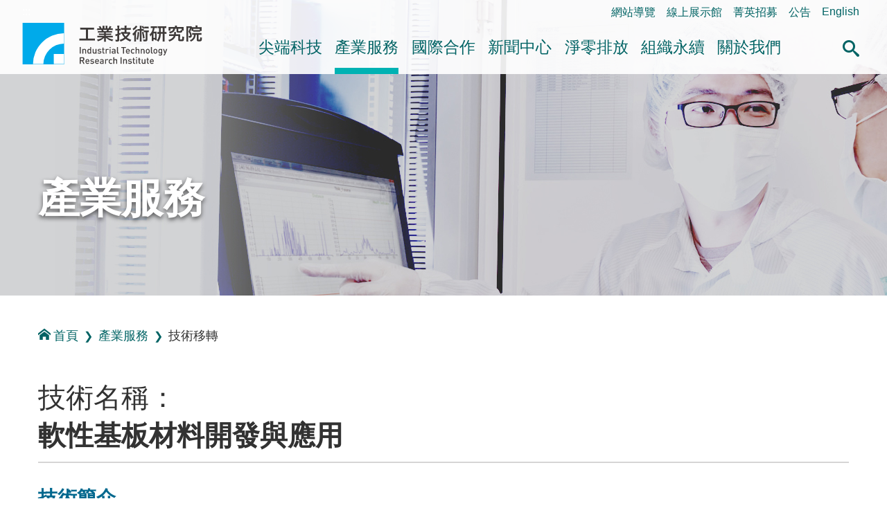

--- FILE ---
content_type: text/html; charset=utf-8
request_url: https://www.itri.org.tw/ListStyle.aspx?DisplayStyle=13_content&SiteID=1&MmmID=1036233405427625204&Trt_idx=2246
body_size: 53000
content:


<!DOCTYPE html>

<html lang="zh-Hant">
<head><title>
	&#36575;&#24615;&#22522;&#26495;&#26448;&#26009;&#38283;&#30332;&#33287;&#25033;&#29992;-&#25216;&#34899;&#31227;&#36681;-&#29986;&#26989;&#26381;&#21209;-工業技術研究院
</title>
<meta http-equiv="Content-Type" content="text/html; charset=utf-8" /><meta id="metaID" http-equiv="X-UA-Compatible" content="IE=edge" /><meta name="viewport" content="width=device-width, initial-scale=1, minimum-scale=1" /><meta property="og:site_name" content="工研院中文版" /><meta id="websiteID" property="og:type" content="website" /><meta http-equiv="Content-Security-Policy" content="upgrade-insecure-requests" /><link rel="icon" type="image/png" href="favicon.ico" /><link rel="stylesheet" type="text/css" href="css/sm-core-css.css" /><link rel="stylesheet" type="text/css" href="css/sm-green.css" /><link rel="stylesheet" type="text/css" href="css/header.css" /><link rel="stylesheet" type="text/css" href="css/sec_main.css" /><link rel="stylesheet" type="text/css" href="css/aboutus.css" /><link rel="stylesheet" type="text/css" href="css/tab.css" /><link rel="stylesheet" type="text/css" href="css/content.css?v4" /><link rel="stylesheet" type="text/css" href="css/audio.css" />
    <script type="text/javascript" src="js/jquery.min.js"></script>
    <script type="text/javascript" src="js/jquery.smartmenus.min.js"></script>
    <script type="text/javascript" src="js/BaseFunction.js"></script>
    <script type="text/javascript" src="js/htmlUtil.js"></script>
    <script src="js/members/commonUtil.js"></script>

    <!--Add By 880346 S-->
    <script type="text/javascript" async="true" defer="true" src="js/js_searchfunc.js"></script>
    <!--Add By 880346 E-->

    <!--cloud-->
    <link rel="stylesheet" href="/css/jqcloud.css" />
    <script src="/js/jqcloud.min.js"></script>
    <!--[if IE]>
    <script type="text/javascript" src="js/html5shiv.min.js"></script>
    <script type="text/javascript" src="js/html5shiv-printshiv.min.js"></script>
  <![endif]-->
    <noscript>
        <p class="info-alert">『您的瀏覽器不支援JavaScript功能，若網頁功能無法正常使用時，請開啟瀏覽器JavaScript狀態』</p>
        <link href="css/noscript.css" rel="stylesheet" />
    </noscript>

<meta name="description" property="og:description" content="" />
<meta name="image" property="og:image" content="https://www.itri.org.tw/" /><link rel="canonical" href="https://www.itri.org.tw/ListStyle.aspx?DisplayStyle=13_content&amp;SiteID=1&amp;MmmID=1036233405427625204&amp;Trt_idx=2246" /></head>


<body class="sec">
    <div id="fb-root"></div>
    <script async defer crossorigin="anonymous" src="https://connect.facebook.net/zh_TW/sdk.js#xfbml=1&version=v4.0"></script>
    <a href="#mainContent" id="jumpTo" title="跳到主要內容區塊" tabindex="1">跳到主要內容區塊</a>
    <header>
        


<div class="function_link">
    <a href="#U" id="AU" name="U" title="右上方功能區塊" accesskey="U">:::</a>
    <ul>
        <li><a href="ListStyle.aspx?DisplayStyle=SiteMap&SiteID=1" title="網站導覽">網站導覽</a></li>
        <li><a href="https://www.itri-showroom.com/" title="另開視窗 線上展示館">線上展示館</a></li>
        <li><a href="ListStyle.aspx?DisplayStyle=05&SiteID=1&MmmID=1307112475533454221" title="菁英招募">菁英招募</a></li>
        <li><a href="ListStyle.aspx?DisplayStyle=12&SiteID=1&MmmID=1036461244216621372" target="_parent" title="公告">公告</a></li>
        
        
        
        
        <li><a href="https://www.itri.org.tw/english/index.aspx" target="_blank" title="另開視窗 開啟英文網">English</a></li>
    </ul>
</div>
<!--end function_link-->

<div class="header flex">
    <h1 class="logo sm lg"><a href="/index.aspx">工業技術研究院</a></h1>
    <nav class="main-nav" role="navigation">
    <!-- Mobile menu toggle button (hamburger/x icon) -->
    <input id="main-menu-state" type="checkbox" />
    <label class="main-menu-btn" for="main-menu-state">
        <span class="main-menu-btn-icon"></span>
        <span class="text">選單按鈕</span>
    </label>
    <!-- Sample menu definition -->
    <ul id="main-menu" class="sm sm-green">
        <li class="has-mega-menu"><a href='ListStyle.aspx?DisplayStyle=01&SiteID=1&MmmID=1220471661407647132' title='&#23574;&#31471;&#31185;&#25216;' target=''>&#23574;&#31471;&#31185;&#25216;</a><ul class="mega-menu"><li><div class="menu_left"><div class="column"> <div class="title">&#23574;&#31471;&#31185;&#25216;</div></div></div><div class="menu_right"><div class="column"><div class="mega-menu-title"><a href='ListStyle.aspx?DisplayStyle=01&SiteID=1&MmmID=1220471661407647132' title='&#26234;&#24935;&#29983;&#27963;' target=''>&#26234;&#24935;&#29983;&#27963;</a></div><ul><li><a href='ListStyle.aspx?DisplayStyle=01&SiteID=1&MmmID=1220471661407647132' title='&#20154;&#27231;&#20114;&#21205;&#33287;&#26381;&#21209;' target=''>&#20154;&#27231;&#20114;&#21205;&#33287;&#26381;&#21209;</a></li>
<li><a href='ListStyle.aspx?DisplayStyle=01&SiteID=1&MmmID=1036233376112763651' title='&#33258;&#20027;&#31227;&#21205;&#31995;&#32113;' target=''>&#33258;&#20027;&#31227;&#21205;&#31995;&#32113;</a></li>
<li><a href='ListStyle.aspx?DisplayStyle=01&SiteID=1&MmmID=1220471661424412226' title='&#26234;&#24935;&#28040;&#36027;&#33287;&#36939;&#31820;&#26381;&#21209;' target=''>&#26234;&#24935;&#28040;&#36027;&#33287;&#36939;&#31820;&#26381;&#21209;</a></li></ul>
<div class="mega-menu-title"><a href='ListStyle.aspx?DisplayStyle=01&SiteID=1&MmmID=1220671723542215626' title='&#26234;&#24935;&#21270;&#33268;&#33021;&#25216;&#34899;' target=''>&#26234;&#24935;&#21270;&#33268;&#33021;&#25216;&#34899;</a></div><ul><li><a href='ListStyle.aspx?DisplayStyle=01&SiteID=1&MmmID=1220671723542215626' title='&#20154;&#24037;&#26234;&#24935;&#33287;&#36039;&#23433;' target=''>&#20154;&#24037;&#26234;&#24935;&#33287;&#36039;&#23433;</a></li>
<li><a href='ListStyle.aspx?DisplayStyle=01&SiteID=1&MmmID=1071732316365755674' title='&#21322;&#23566;&#39636;&#26230;&#29255;' target=''>&#21322;&#23566;&#39636;&#26230;&#29255;</a></li>
<li><a href='ListStyle.aspx?DisplayStyle=01&SiteID=1&MmmID=1071732316442173030' title='&#36890;&#35338;' target=''>&#36890;&#35338;</a></li>
<li><a href='ListStyle.aspx?DisplayStyle=01&SiteID=1&MmmID=1164152504353117356' title='&#26234;&#24935;&#24863;&#28204;' target=''>&#26234;&#24935;&#24863;&#28204;</a></li></ul></div>
<div class="column"><div class="mega-menu-title"><a href='ListStyle.aspx?DisplayStyle=01&SiteID=1&MmmID=1036233376130625427' title='&#20581;&#24247;&#27138;&#27963;' target=''>&#20581;&#24247;&#27138;&#27963;</a></div><ul><li><a href='ListStyle.aspx?DisplayStyle=01&SiteID=1&MmmID=1036233376130625427' title='&#26234;&#24935;&#37291;&#30274;' target=''>&#26234;&#24935;&#37291;&#30274;</a></li>
<li><a href='ListStyle.aspx?DisplayStyle=01&SiteID=1&MmmID=1036233376157517435' title='&#20581;&#24247;&#29031;&#35703;' target=''>&#20581;&#24247;&#29031;&#35703;</a></li></ul></div>
<div class="column"><div class="mega-menu-title"><a href='ListStyle.aspx?DisplayStyle=01&SiteID=1&MmmID=1036233376167172113' title='&#27704;&#32396;&#29872;&#22659;' target=''>&#27704;&#32396;&#29872;&#22659;</a></div><ul><li><a href='ListStyle.aspx?DisplayStyle=01&SiteID=1&MmmID=1036233376167172113' title='&#24490;&#29872;&#32147;&#28639;' target=''>&#24490;&#29872;&#32147;&#28639;</a></li>
<li><a href='ListStyle.aspx?DisplayStyle=01&SiteID=1&MmmID=1220671723431671212' title='&#20302;&#30899;&#35069;&#36896;' target=''>&#20302;&#30899;&#35069;&#36896;</a></li>
<li><a href='ListStyle.aspx?DisplayStyle=01&SiteID=1&MmmID=1036233376244004650' title='&#32160;&#33021;&#31995;&#32113;&#33287;&#29872;&#22659;&#31185;&#25216;' target=''>&#32160;&#33021;&#31995;&#32113;&#33287;&#29872;&#22659;&#31185;&#25216;</a></li></ul></div>
<div class="column"><div class="mega-menu-title"><a href='ListStyle.aspx?DisplayStyle=01&SiteID=1&MmmID=1220237422150543031' title='&#38860;&#24615;&#31038;&#26371;' target=''>&#38860;&#24615;&#31038;&#26371;</a></div><ul><li><a href='ListStyle.aspx?DisplayStyle=01&SiteID=1&MmmID=1220237422150543031' title='&#22522;&#30990;&#35373;&#26045;&#38860;&#24615;' target=''>&#22522;&#30990;&#35373;&#26045;&#38860;&#24615;</a></li>
<li><a href='ListStyle.aspx?DisplayStyle=01&SiteID=1&MmmID=1220237422605107207' title='&#36039;&#28304;&#33021;&#28304;&#38860;&#24615;' target=''>&#36039;&#28304;&#33021;&#28304;&#38860;&#24615;</a></li>
<li><a href='ListStyle.aspx?DisplayStyle=01&SiteID=1&MmmID=1220237422646432531' title='&#29983;&#29986;&#21147;&#38860;&#24615;' target=''>&#29983;&#29986;&#21147;&#38860;&#24615;</a></li></ul></div></div></li></ul></li>
<li class="has-mega-menu"><a href='ListStyle.aspx?DisplayStyle=13&SiteID=1&MmmID=1036233405427625204' title='&#29986;&#26989;&#26381;&#21209;' target='' class=" highlighted">&#29986;&#26989;&#26381;&#21209;</a><ul class="mega-menu"><li><div class="menu_left"><div class="column"> <div class="title">&#29986;&#26989;&#26381;&#21209;</div></div></div><div class="menu_right"><div class="column"><div class="mega-menu-title"><a href='ListStyle.aspx?DisplayStyle=13&SiteID=1&MmmID=1036233405427625204' title='&#25216;&#34899;&#31227;&#36681;' target='' class=" highlighted">&#25216;&#34899;&#31227;&#36681;</a></div>
<div class="mega-menu-title"><a href='ListStyle.aspx?DisplayStyle=01&SiteID=1&MmmID=1162132136253006037' title='&#28136;&#38646;&#25490;&#25918;&#26381;&#21209;' target=''>&#28136;&#38646;&#25490;&#25918;&#26381;&#21209;</a></div><ul><li><a href='ListStyle.aspx?DisplayStyle=01&SiteID=1&MmmID=1162132136253006037' title='&#28136;&#38646;&#25490;&#25918;&#26381;&#21209;' target=''>&#28136;&#38646;&#25490;&#25918;&#26381;&#21209;</a></li></ul>
<div class="mega-menu-title"><a href='ListStyle.aspx?DisplayStyle=14&SiteID=1&MmmID=1036233405457223112' title='&#27298;&#28204;&#26381;&#21209;' target=''>&#27298;&#28204;&#26381;&#21209;</a></div>
<div class="mega-menu-title"><a href='ListStyle.aspx?DisplayStyle=17&SiteID=1&MmmID=1036233406142165560' title='&#29986;&#26989;&#20154;&#25165;&#22521;&#35347;' target=''>&#29986;&#26989;&#20154;&#25165;&#22521;&#35347;</a></div></div>
<div class="column"><div class="mega-menu-title"><a href='ListStyle.aspx?DisplayStyle=15&SiteID=1&MmmID=1036461234426716651' title='&#29986;&#26989;&#36264;&#21218;&#33287;&#24773;&#22577;' target=''>&#29986;&#26989;&#36264;&#21218;&#33287;&#24773;&#22577;</a></div><ul><li><a href='ListStyle.aspx?DisplayStyle=15&SiteID=1&MmmID=1036461234426716651' title='&#29986;&#26989;&#24773;&#22577;&#28966;&#40670;' target=''>&#29986;&#26989;&#24773;&#22577;&#28966;&#40670;</a></li>
<li><a href='ListStyle.aspx?DisplayStyle=16&SiteID=1&MmmID=1036461234717610054' title='&#29986;&#26989;&#36264;&#21218;&#25976;&#25818;' target=''>&#29986;&#26989;&#36264;&#21218;&#25976;&#25818;</a></li></ul>
<div class="mega-menu-title"><a href='ListStyle.aspx?DisplayStyle=20&SiteID=1&MmmID=1036741260767443023' title='&#38283;&#25918;&#23526;&#39511;&#23460;&#33287;&#21109;&#26989;&#32946;&#25104;' target=''>&#38283;&#25918;&#23526;&#39511;&#23460;&#33287;&#21109;&#26989;&#32946;&#25104;</a></div><ul><li><a href='ListStyle.aspx?DisplayStyle=20&SiteID=1&MmmID=1036741260767443023' title='&#38283;&#25918;&#23526;&#39511;&#23460;' target=''>&#38283;&#25918;&#23526;&#39511;&#23460;</a></li>
<li><a href='ListStyle.aspx?DisplayStyle=03&SiteID=1&MmmID=1036741261042234155' title='&#21109;&#26989;&#32946;&#25104;&#20013;&#24515;' target=''>&#21109;&#26989;&#32946;&#25104;&#20013;&#24515;</a></li></ul></div>
<div class="column"><div class="mega-menu-title"><a href='ListStyle.aspx?DisplayStyle=02&SiteID=1&MmmID=1036461235026737435' title='&#26989;&#30028;&#21512;&#20316;' target=''>&#26989;&#30028;&#21512;&#20316;</a></div><ul><li><a href='ListStyle.aspx?DisplayStyle=02&SiteID=1&MmmID=1036461235026737435' title='&#22996;&#35351;&#30740;&#31350;&#21450;&#29986;&#21697;&#38283;&#30332;' target=''>&#22996;&#35351;&#30740;&#31350;&#21450;&#29986;&#21697;&#38283;&#30332;</a></li>
<li><a href='ListStyle.aspx?DisplayStyle=02&SiteID=1&MmmID=1036461235100031417' title='&#30740;&#30332;&#23526;&#39511;&#23460;' target=''>&#30740;&#30332;&#23526;&#39511;&#23460;</a></li>
<li><a href='ListStyle.aspx?DisplayStyle=02&SiteID=1&MmmID=1036461235706027373' title='&#29986;&#26989;&#32879;&#30431;' target=''>&#29986;&#26989;&#32879;&#30431;</a></li></ul>
<div class="mega-menu-title"><a href='ListStyle.aspx?DisplayStyle=20&SiteID=1&MmmID=1036677772233472511' title='&#28961;&#24418;&#36039;&#29986;&#35413;&#20729;' target=''>&#28961;&#24418;&#36039;&#29986;&#35413;&#20729;</a></div></div></div></li></ul></li>
<li class="has-mega-menu"><a href='ListStyle.aspx?DisplayStyle=04&SiteID=1&MmmID=1036233406747565624' title='&#22283;&#38555;&#21512;&#20316;' target=''>&#22283;&#38555;&#21512;&#20316;</a><ul class="mega-menu"><li><div class="menu_left"><div class="column"> <div class="title">&#22283;&#38555;&#21512;&#20316;</div></div></div><div class="menu_right"><div class="column"><div class="mega-menu-title"><a href='ListStyle.aspx?DisplayStyle=04&SiteID=1&MmmID=1036233406747565624' title='&#21512;&#20316;&#26696;&#20363;' target=''>&#21512;&#20316;&#26696;&#20363;</a></div><ul><li><a href='ListStyle.aspx?DisplayStyle=04&SiteID=1&MmmID=1036233406747565624' title='&#23416;&#30740;&#27231;&#27083;' target=''>&#23416;&#30740;&#27231;&#27083;</a></li>
<li><a href='ListStyle.aspx?DisplayStyle=04&SiteID=1&MmmID=1036233406757430274' title='&#22283;&#38555;&#20225;&#26989;' target=''>&#22283;&#38555;&#20225;&#26989;</a></li></ul></div>
<div class="column"><div class="mega-menu-title"><a href='ListStyle.aspx?DisplayStyle=05&SiteID=1&MmmID=1036461264154254513' title='&#21512;&#20316;&#22821;&#20276;' target=''>&#21512;&#20316;&#22821;&#20276;</a></div><ul><li><a href='ListStyle.aspx?DisplayStyle=05&SiteID=1&MmmID=1036461264154254513' title='&#20126;&#27954;' target=''>&#20126;&#27954;</a></li>
<li><a href='ListStyle.aspx?DisplayStyle=05&SiteID=1&MmmID=1036461264166221171' title='&#32654;&#27954;' target=''>&#32654;&#27954;</a></li>
<li><a href='ListStyle.aspx?DisplayStyle=05&SiteID=1&MmmID=1036461264273420723' title='&#27472;&#27954;' target=''>&#27472;&#27954;</a></li>
<li><a href='ListStyle.aspx?DisplayStyle=20&SiteID=1&MmmID=1036461264303735476' title='&#22823;&#27915;&#27954;' target=''>&#22823;&#27915;&#27954;</a></li></ul></div>
<div class="column"><div class="mega-menu-title"><a href='ListStyle.aspx?DisplayStyle=05&SiteID=1&MmmID=1036461236020411264' title='&#20840;&#29699;&#26381;&#21209;&#25818;&#40670;' target=''>&#20840;&#29699;&#26381;&#21209;&#25818;&#40670;</a></div><ul><li><a href='ListStyle.aspx?DisplayStyle=05&SiteID=1&MmmID=1036461236020411264' title='&#22283;&#20839;&#26381;&#21209;&#25818;&#40670;' target=''>&#22283;&#20839;&#26381;&#21209;&#25818;&#40670;</a></li>
<li><a href='ListStyle.aspx?DisplayStyle=05&SiteID=1&MmmID=1036461236030144272' title='&#22283;&#22806;&#26381;&#21209;&#25818;&#40670;' target=''>&#22283;&#22806;&#26381;&#21209;&#25818;&#40670;</a></li></ul></div></div></li></ul></li>
<li class="has-mega-menu"><a href='ListStyle.aspx?DisplayStyle=06&SiteID=1&MmmID=1036276263153520257' title='&#26032;&#32862;&#20013;&#24515;' target=''>&#26032;&#32862;&#20013;&#24515;</a><ul class="mega-menu"><li><div class="menu_left"><div class="column"> <div class="title">&#26032;&#32862;&#20013;&#24515;</div></div></div><div class="menu_right"><div class="column"><div class="mega-menu-title"><a href='ListStyle.aspx?DisplayStyle=06&SiteID=1&MmmID=1036276263153520257' title='&#26032;&#32862;&#23460;' target=''>&#26032;&#32862;&#23460;</a></div><ul><li><a href='ListStyle.aspx?DisplayStyle=06&SiteID=1&MmmID=1036276263153520257' title='&#26368;&#26032;&#26032;&#32862;' target=''>&#26368;&#26032;&#26032;&#32862;</a></li>
<li><a href='ListStyle.aspx?DisplayStyle=06&SiteID=1&MmmID=1125775676601166347' title='&#28548;&#28165;&#35498;&#26126;' target=''>&#28548;&#28165;&#35498;&#26126;</a></li></ul>
<div class="mega-menu-title"><a href='ListStyle.aspx?DisplayStyle=06&SiteID=1&MmmID=1037361433721776651' title='&#27963;&#21205;&#35338;&#24687;' target=''>&#27963;&#21205;&#35338;&#24687;</a></div>
<div class="mega-menu-title"><a href='ListStyle.aspx?DisplayStyle=20&SiteID=1&MmmID=1036461236504741606' title='&#38651;&#23376;&#22577;' target=''>&#38651;&#23376;&#22577;</a></div></div>
<div class="column"><div class="mega-menu-title"><a href='ListStyle.aspx?DisplayStyle=18&SiteID=1&MmmID=1036461236174225047' title='&#20986;&#29256;&#21697;' target=''>&#20986;&#29256;&#21697;</a></div><ul><li><a href='ListStyle.aspx?DisplayStyle=18&SiteID=1&MmmID=1036461236174225047' title='&#24037;&#26989;&#25216;&#34899;&#30740;&#31350;&#38498;&#24180;&#22577;' target=''>&#24037;&#26989;&#25216;&#34899;&#30740;&#31350;&#38498;&#24180;&#22577;</a></li>
<li><a href='ListStyle.aspx?DisplayStyle=18&SiteID=1&MmmID=1036461246000713111' title='&#24037;&#26989;&#25216;&#34899;&#30740;&#31350;&#38498;&#31777;&#20171;' target=''>&#24037;&#26989;&#25216;&#34899;&#30740;&#31350;&#38498;&#31777;&#20171;</a></li>
<li><a href='ListStyle.aspx?DisplayStyle=18&SiteID=1&MmmID=1036452026061075714' title='&#24037;&#26989;&#25216;&#34899;&#33287;&#36039;&#35338;&#26376;&#21002;' target=''>&#24037;&#26989;&#25216;&#34899;&#33287;&#36039;&#35338;&#26376;&#21002;</a></li>
<li><a href='ListStyle.aspx?DisplayStyle=18&SiteID=1&MmmID=1036452025756363357' title='&#27231;&#26800;&#24037;&#26989;&#38620;&#35468;' target=''>&#27231;&#26800;&#24037;&#26989;&#38620;&#35468;</a></li>
<li><a href='ListStyle.aspx?DisplayStyle=18&SiteID=1&MmmID=1036452026017131620' title='&#24037;&#26989;&#26448;&#26009;&#38620;&#35468; ' target=''>&#24037;&#26989;&#26448;&#26009;&#38620;&#35468; </a></li>
<li><a href='ListStyle.aspx?DisplayStyle=18&SiteID=1&MmmID=1036452026006746322' title='&#38651;&#33126;&#33287;&#36890;&#35338;' target=''>&#38651;&#33126;&#33287;&#36890;&#35338;</a></li>
<li><a href='ListStyle.aspx?DisplayStyle=18&SiteID=1&MmmID=1254536553446732606' title='&#27704;&#32396;&#22577;&#21578;&#26360;' target=''>&#27704;&#32396;&#22577;&#21578;&#26360;</a></li>
<li><a href='ListStyle.aspx?DisplayStyle=20&SiteID=1&MmmID=1254536553624761404' title='&#20844;&#30410;&#25163;&#20874;' target=''>&#20844;&#30410;&#25163;&#20874;</a></li></ul></div>
<div class="column"><div class="mega-menu-title"><a href='ListStyle.aspx?DisplayStyle=04&SiteID=1&MmmID=1036276261006777130' title='&#31934;&#24425;&#24433;&#38899;' target=''>&#31934;&#24425;&#24433;&#38899;</a></div><ul><li><a href='ListStyle.aspx?DisplayStyle=04&SiteID=1&MmmID=1036276261006777130' title='&#26234;&#24935;&#29983;&#27963;' target=''>&#26234;&#24935;&#29983;&#27963;</a></li>
<li><a href='ListStyle.aspx?DisplayStyle=04&SiteID=1&MmmID=1036276261016573377' title='&#20581;&#24247;&#27138;&#27963;' target=''>&#20581;&#24247;&#27138;&#27963;</a></li>
<li><a href='ListStyle.aspx?DisplayStyle=04&SiteID=1&MmmID=1036276261030451724' title='&#27704;&#32396;&#29872;&#22659;' target=''>&#27704;&#32396;&#29872;&#22659;</a></li>
<li><a href='ListStyle.aspx?DisplayStyle=04&SiteID=1&MmmID=1127554704742226474' title='&#31185;&#25216;&#21738;&#35041;&#36259;' target=''>&#31185;&#25216;&#21738;&#35041;&#36259;</a></li>
<li><a href='ListStyle.aspx?DisplayStyle=04&SiteID=1&MmmID=1164355506526206143' title='&#19968;&#36215;&#25769;&#31185;&#25216;' target=''>&#19968;&#36215;&#25769;&#31185;&#25216;</a></li>
<li><a href='ListStyle.aspx?DisplayStyle=04&SiteID=1&MmmID=1161722673125527636' title='&#28136;&#38646;&#27704;&#32396;&#26032;&#29983;&#27963;' target=''>&#28136;&#38646;&#27704;&#32396;&#26032;&#29983;&#27963;</a></li>
<li><a href='ListStyle.aspx?DisplayStyle=04&SiteID=1&MmmID=1036233415135705271' title='&#20854;&#20182;' target=''>&#20854;&#20182;</a></li></ul>
<div class="mega-menu-title"><a href='ListStyle.aspx?DisplayStyle=22&SiteID=1&MmmID=1126445272415215607' title='Podcast' target=''>Podcast</a></div></div></div></li></ul></li>
<li class="has-mega-menu"><a href='ListStyle.aspx?DisplayStyle=26&SiteID=1&MmmID=1163726127431613005' title='&#28136;&#38646;&#25490;&#25918;' target=''>&#28136;&#38646;&#25490;&#25918;</a><ul class="mega-menu"><li><div class="menu_left"><div class="column"> <div class="title">&#28136;&#38646;&#25490;&#25918;</div></div></div><div class="menu_right"><div class="column"><div class="mega-menu-title"><a href='ListStyle.aspx?DisplayStyle=26&SiteID=1&MmmID=1163726127431613005' title='&#28136;&#38646;&#26032;&#30693;' target=''>&#28136;&#38646;&#26032;&#30693;</a></div><ul><li><a href='ListStyle.aspx?DisplayStyle=26&SiteID=1&MmmID=1163726127431613005' title='&#25919;&#31574;&#27861;&#35215;' target=''>&#25919;&#31574;&#27861;&#35215;</a></li>
<li><a href='ListStyle.aspx?DisplayStyle=05&SiteID=1&MmmID=1164552551034266046' title='&#28136;&#38646;&#32879;&#30431;' target=''>&#28136;&#38646;&#32879;&#30431;</a></li>
<li><a href='ListStyle.aspx?DisplayStyle=25&SiteID=1&MmmID=1164121731647300401' title='&#28136;&#38646;&#36264;&#21218;' target=''>&#28136;&#38646;&#36264;&#21218;</a></li>
<li><a href='ListStyle.aspx?DisplayStyle=26&SiteID=1&MmmID=1164121731675134073' title='&#28136;&#38646;&#26696;&#20363;' target=''>&#28136;&#38646;&#26696;&#20363;</a></li></ul>
<div class="mega-menu-title"><a href='ListStyle.aspx?DisplayStyle=20&SiteID=1&MmmID=1216705037317600401' title='&#35542;&#22727;&#31777;&#22577;' target=''>&#35542;&#22727;&#31777;&#22577;</a></div></div>
<div class="column"><div class="mega-menu-title"><a href='ListStyle.aspx?DisplayStyle=05&SiteID=1&MmmID=1164144620406753564' title='&#28136;&#38646;&#26381;&#21209;' target=''>&#28136;&#38646;&#26381;&#21209;</a></div><ul><li><a href='ListStyle.aspx?DisplayStyle=05&SiteID=1&MmmID=1164144620406753564' title='&#20225;&#26989;&#28136;&#38646;&#26041;&#26696;&#26381;&#21209;' target=''>&#20225;&#26989;&#28136;&#38646;&#26041;&#26696;&#26381;&#21209;</a></li>
<li><a href='ListStyle.aspx?DisplayStyle=05&SiteID=1&MmmID=1163726127545477703' title='&#30899;&#30436;&#26597;&#33287;&#30899;&#36275;&#36321;' target=''>&#30899;&#30436;&#26597;&#33287;&#30899;&#36275;&#36321;</a></li>
<li><a href='ListStyle.aspx?DisplayStyle=05&SiteID=1&MmmID=1163726127651626676' title='&#30899;&#26597;&#35657;' target=''>&#30899;&#26597;&#35657;</a></li>
<li><a href='ListStyle.aspx?DisplayStyle=24&SiteID=1&MmmID=1162130611512704224' title='&#28136;&#38646;&#27704;&#32396;&#23416;&#26657;' target=''>&#28136;&#38646;&#27704;&#32396;&#23416;&#26657;</a></li>
<li><a href='ListStyle.aspx?DisplayStyle=05&SiteID=1&MmmID=1164121735362566062' title='&#26234;&#27402;&#27861;&#21209;' target=''>&#26234;&#27402;&#27861;&#21209;</a></li>
<li><a href='ListStyle.aspx?DisplayStyle=23&SiteID=1&MmmID=1164121735352636141' title='&#28136;&#38646;&#27704;&#32396;&#23565;&#31574;&#33287;&#21830;&#27231;' target=''>&#28136;&#38646;&#27704;&#32396;&#23565;&#31574;&#33287;&#21830;&#27231;</a></li></ul></div>
<div class="column"><div class="mega-menu-title"><a href='ListStyle.aspx?DisplayStyle=01&SiteID=1&MmmID=1162127241645721235' title='&#28136;&#38646;&#25216;&#34899;' target=''>&#28136;&#38646;&#25216;&#34899;</a></div><ul><li><a href='ListStyle.aspx?DisplayStyle=01&SiteID=1&MmmID=1162127241645721235' title='&#38656;&#27714;&#20351;&#29992;' target=''>&#38656;&#27714;&#20351;&#29992;</a></li>
<li><a href='ListStyle.aspx?DisplayStyle=01&SiteID=1&MmmID=1162127241662511173' title='&#20302;&#30899;&#35069;&#36896;' target=''>&#20302;&#30899;&#35069;&#36896;</a></li>
<li><a href='ListStyle.aspx?DisplayStyle=01&SiteID=1&MmmID=1162127241653213770' title='&#33021;&#28304;&#20379;&#32102;' target=''>&#33021;&#28304;&#20379;&#32102;</a></li>
<li><a href='ListStyle.aspx?DisplayStyle=01&SiteID=1&MmmID=1162127241711441152' title='&#29872;&#22659;&#27704;&#32396;' target=''>&#29872;&#22659;&#27704;&#32396;</a></li></ul></div>
<div class="column"><div class="mega-menu-title"><a href='ListStyle.aspx?DisplayStyle=04&SiteID=1&MmmID=1164126144720047012' title='&#24433;&#38899;&#23560;&#21312;' target=''>&#24433;&#38899;&#23560;&#21312;</a></div><ul><li><a href='ListStyle.aspx?DisplayStyle=04&SiteID=1&MmmID=1164126144720047012' title='&#28187;&#30899;&#25216;&#34899;' target=''>&#28187;&#30899;&#25216;&#34899;</a></li>
<li><a href='ListStyle.aspx?DisplayStyle=04&SiteID=1&MmmID=1164126144735260001' title='&#20154;&#25165;&#22521;&#32946;' target=''>&#20154;&#25165;&#22521;&#32946;</a></li>
<li><a href='ListStyle.aspx?DisplayStyle=04&SiteID=1&MmmID=1164126144765520321' title='&#28187;&#30899;&#26032;&#30693;' target=''>&#28187;&#30899;&#26032;&#30693;</a></li></ul>
<div class="mega-menu-title"><a href='BusinessNegotiation.aspx?DisplayStyle=99&SiteID=1&MmmID=1217346472410014341' title='&#26989;&#21209;&#27965;&#35426;' target=''>&#26989;&#21209;&#27965;&#35426;</a></div>
<div class="mega-menu-title"><a href='maintenance.aspx?DisplayStyle=98&SiteID=1&MmmID=1217370122045450310' title='&#28136;&#38646;&#26371;&#21729;&#20013;&#24515;' target=''>&#28136;&#38646;&#26371;&#21729;&#20013;&#24515;</a></div></div></div></li></ul></li>
<li class="has-mega-menu"><a href="javascript:void(0);" title='&#32068;&#32340;&#27704;&#32396;'>&#32068;&#32340;&#27704;&#32396;</a><ul class="mega-menu"><li><div class="menu_left"><div class="column"> <div class="title">&#32068;&#32340;&#27704;&#32396;</div></div></div><div class="menu_right"><div class="column"><div class="mega-menu-title"><a href='https://itrisdgs.itri.org.tw/chi/index' title='&#32068;&#32340;&#27704;&#32396;&#32178;(開新視窗)' target='_blank'>&#32068;&#32340;&#27704;&#32396;&#32178;</a></div></div>
<div class="column"><div class="mega-menu-title"><a href='ListStyle.aspx?DisplayStyle=20&SiteID=1&MmmID=1254536556250062674' title='&#25972;&#21512;&#31649;&#29702;&#25919;&#31574;' target=''>&#25972;&#21512;&#31649;&#29702;&#25919;&#31574;</a></div></div>
<div class="column"><div class="mega-menu-title"><a href='https://www.itri.org.tw/ListStyle.aspx?DisplayStyle=05&SiteID=1&MmmID=1036234671344040362' title='&#31038;&#26371;&#20844;&#30410;' target=''>&#31038;&#26371;&#20844;&#30410;</a></div></div></div></li></ul></li>
<li class="has-mega-menu"><a href='ListStyle.aspx?DisplayStyle=05&SiteID=1&MmmID=1036233406503070534' title='&#38364;&#26044;&#25105;&#20497;' target=''>&#38364;&#26044;&#25105;&#20497;</a><ul class="mega-menu"><li><div class="menu_left"><div class="column"> <div class="title">&#38364;&#26044;&#25105;&#20497;</div></div></div><div class="menu_right"><div class="column"><div class="mega-menu-title"><a href='ListStyle.aspx?DisplayStyle=05&SiteID=1&MmmID=1036233406503070534' title='&#24037;&#30740;&#38498;&#31777;&#20171;' target=''>&#24037;&#30740;&#38498;&#31777;&#20171;</a></div><ul><li><a href='ListStyle.aspx?DisplayStyle=05&SiteID=1&MmmID=1036233406503070534' title='&#31777;&#20171;' target=''>&#31777;&#20171;</a></li>
<li><a href='ListStyle.aspx?DisplayStyle=21&SiteID=1&MmmID=1073041761577765124' title='&#27511;&#20219;&#33891;&#20107;&#38263;' target=''>&#27511;&#20219;&#33891;&#20107;&#38263;</a></li>
<li><a href='ListStyle.aspx?DisplayStyle=21&SiteID=1&MmmID=1073007573616144203' title='&#27511;&#20219;&#38498;&#38263;' target=''>&#27511;&#20219;&#38498;&#38263;</a></li></ul>
<div class="mega-menu-title"><a href='ListStyle.aspx?DisplayStyle=07&SiteID=1&MmmID=1036233406511370353' title='&#33891;&#30435;&#20107;&#26371;' target=''>&#33891;&#30435;&#20107;&#26371;</a></div>
<div class="mega-menu-title"><a href='ListStyle.aspx?DisplayStyle=08&SiteID=1&MmmID=1036233406517556313' title='&#32147;&#29151;&#22296;&#38538;&#20171;&#32057;' target=''>&#32147;&#29151;&#22296;&#38538;&#20171;&#32057;</a></div></div>
<div class="column"><div class="mega-menu-title"><a href='ListStyle.aspx?DisplayStyle=09&SiteID=1&MmmID=1036234671167627651' title='&#24037;&#30740;&#38498;&#38498;&#22763;' target=''>&#24037;&#30740;&#38498;&#38498;&#22763;</a></div><ul><li><a href='ListStyle.aspx?DisplayStyle=09&SiteID=1&MmmID=1036234671167627651' title='&#38498;&#22763;&#31777;&#20171;' target=''>&#38498;&#22763;&#31777;&#20171;</a></li>
<li><a href='ListStyle.aspx?DisplayStyle=10&SiteID=1&MmmID=1036234671176306267' title='&#38498;&#22763;&#25480;&#35657;' target=''>&#38498;&#22763;&#25480;&#35657;</a></li>
<li><a href='ListStyle.aspx?DisplayStyle=10&SiteID=1&MmmID=1036234671232642073' title='&#38498;&#22763;&#26371;&#35696;' target=''>&#38498;&#22763;&#26371;&#35696;</a></li></ul></div>
<div class="column"><div class="mega-menu-title"><a href='ListStyle.aspx?DisplayStyle=19&SiteID=1&MmmID=1036261176767170542' title='&#29554;&#29518;&#27054;&#32768;' target=''>&#29554;&#29518;&#27054;&#32768;</a></div>
<div class="mega-menu-title"><a href='ListStyle.aspx?DisplayStyle=20&SiteID=1&MmmID=1073506342667552677' title='&#35488;&#20449;&#32147;&#29151;' target=''>&#35488;&#20449;&#32147;&#29151;</a></div></div></div></li></ul></li>

    </ul>
    <script type="text/javascript" src="js/jquery.smartmenus-plus.js"></script>
</nav>
    <!--search-->
    <div class="headbar_search"><a href="#" title="搜尋" accesskey="S"><i class="icon-search color"></i><span>搜尋</span></a></div>
    <div class="search_block">
        <div class="search_form">
            <label for="Searchkeyword" class="input-label" style="display:none;">輸入關鍵字</label>
            <input type="text" id="Searchkeyword" name="Searchkeyword" placeholder="輸入關鍵字" value="" title="輸入關鍵字：關鍵字搜尋" onfocus="this.placeholder=''" onblur="this.placeholder='Type'" onkeypress="return SearchSubmitEnter(event)">
            <button type="button" title="送出" value="送出" onclick="DoSearch()"><i class="icon-search color"></i><span>送出</span></button>
        </div><!--search_form-->
        <div class="hot_keyword" style="display:none">
            <div class="hot_label">熱門搜尋：</div>
            <div class="result" id="hot_queries"></div>
        </div><!--search_hot-->
    </div><!--search-->
    <div class="headbar_search_close"><a href="#" title="關閉視窗"><i class="icon-search color search_close"></i><span>關閉視窗</span></a></div>
</div><!--end flex-->

<script type="module" src="/js/members/logout.js"></script>
<script type="module" src="/js/members/community.js?v=2023062703"></script>


        
    </header>
    <form method="post" action="./ListStyle.aspx?DisplayStyle=13_content&amp;SiteID=1&amp;MmmID=1036233405427625204&amp;Trt_idx=2246" id="form1">
<div class="aspNetHidden">
<input type="hidden" name="__VIEWSTATE" id="__VIEWSTATE" value="qwLT7T1XQ+bUGXuj+KhYD5aKOA6GvjYnBUNpBDShmQR5dmw3kLNEFZDlJqGzUhwiQHHY3VXZi/gfIspiQaKUBWEA6Wn/[base64]/jTdxk36OHP5CliXhS80pow7ncSVYjbXO9MdsZVa3JBrhvFpI0DMxPoqmWb66fFTUEoDS6s/ff9roVf+DwwrAquF9cuVcgUXJq5CrXku/D5sgMQf22HIoH0NRc5JUyiSbXuR/j5i/e16cnXjDk1LIgJzeiXx7C0HiMLHkm65fb7tLsEyw/[base64]/u9g+n2fqz2Aussv+t9dydpKeIULro2rPdPaPxdMEWE6hsTUwFVJIu4EiYUoT/cYX1QAjZ5e4lVbRbabpCCpAhbijUvHOC72oc7gdGWhj8JcQXfOA22RRtgHpCBepr0hINMAHhbpeCbsTlNvli+OBfXs/a2nhujU05rKIzH/[base64]/H0obBQjlOX3WUgBSqLtzz/Cy+1rxzTzd+xEuAc1WvlONhEG/GgacXf4iBhWVS7d/TYO6N8e3Op29b1ZxSDvpRX7M9dMa9DKwLNXRtK1qtLz4RQFiSSz1FtaJuqiM8GHheTgQWboHpe7Qf3OqINiUUmdlEkIPuLrX3iQWhGMptxgWyyi/BQrCqkpoyvxdKZpgxNZ7oM6jIUbrSMsvGEBWdS66bg4gWuLSZHqGNeNJIpV4W4opB/raJO+KmSTdhB0K3Sx46ZgPd+Mxfpu7z6I6zqwoATQ18hiuQIo/4TPve2BUjxs5dThEYqP5WhXFHAR8M9ONySPb3sDpcBiddbyTp5+KY7jJmuDCPwwVCzmTG05sXfwfvSdC44rS3LACWFcALE+F0D616+4tVG2fg1FJ8Ld3RVZgoRZyXwgbmrj8XU3AQeRkBbLq6aEZ245MTSSyl1IHL2QXP7T/O5H3eaePTV/dGTqLPzHWI6b0LoPs86SlAWjw9zDc/9IIJh8yCYeuQosq9yaH1OWzVkKyPL6HArEzy0RXNzhPFfMSF8aEfnqqo+B1YLbq+MFAnaPCbDGdoK1GXrUHCKqFGXL5UzmGGSTDRzJiYOP5gkV6WnRrnKFceNOfpxi4wNPmSKgqTApcVI+ISOONkC9vOEo7BqmKkCJr9kfGzl+/9MVkhEPzW72GxlXS/hJq5rut/SV8nnWcD3f4z7qfrApCS0sgjL6EAfk2EFLb99l386zAJvTp9BbztKLbdteR+u/hBLTG0eGZq8nDUJZyVMjRZcN5ufNKPYM5g13hwx9NydCyorHr7LN78sOcO1WQzAU0A0yWfeC7YFQc/ZemGSlxwdtr8nfd5e6UvzhvStMJBdKgGycpoP3z0nfa16VirvC/+yU3JfKhrsZyS6FD+Q8WNCYpPIFJLFFvSzmmA/[base64]/egxFbnP7/9+K3YlYj3UXsVV01D3Hc6v+3t6CQw+897V/Kpn3K9qhUzS5TDwSQu/+AqF/uSIcHuNn66L5o1wjKvvnxjEpK+Vx+Dwb2j/dOOpycv5RKBcmTFjBe2mls6FbwImZ36RS+oazYxEaPnymM0tqJQrWFFN3vjpfIGbeHWTVwIpQrmrUQ11cHl7UfZlF0eZHRfKuK+VTY2/yzZTCGfQk/WPPYYKj/Zu9ob2YMsHcaE/[base64]/qK4CoOOsbDX/xkRfdYgyd1MmsdlPMtf3QJtjUln7NhDCwarRiwMD55gHOCgW1hRLgL6HAgrHEleDObxymwW9F5H6EmRZC6omB3Jr5whRl5wAP0It4G6ikWa45EVRvcHqtpvjg2POcCRNW+tS+jcrRxf3I8h6tgLxsK45+c4nTwdWrzIKca2Z+/1tOdygaZFVhI7s0IwvH76TqdcNsbN2qBIzRIAkJ2u64p/JHX/De9rYu/[base64]/ukJRhCDPAg8duMRcw18Ahal9p2ik8zHvtvi4nuBNit9F2wyCwygFpCaQ7WAIOHL2Ovt30vg1TWeB7iJuqyuR+a9PfjGh4qYz8w658uEL2RdORd5BVNi/NmvOHkPCetPA+KOdnxFagX3ptL7knpTC6brUXLlzpVHsIq9AQvsSOfNmlVYXRNiAKV2VcnxAWMoFkxOcRw+x7koawK6ws1qb9mDMyMarYQX1figbapPwGVJsiK+r1kQA98qYZkkPacIMeWEFZf8o6dCtmmB4Sn7ZVe/TEpY3OgWTMStFQ6Lqdtss7MiJTmgWW62qpoxnzYqt9f+QnNa5AFOWwGkuC9j1FTmCMnw/6DMoUzPd4apaSZby/si7e2wO5JGcGb6kHlaNK+SZ4eytAN0XjXDO1953s2WCjP1F4it/Y1SzyTgSut7qMp99MN/w5OGQRDUBXhUtVBx2Xq/pNX/eDxjYPgJ8wYPe6fozO5DIEZZBm7pYdwEeY+04F3XvhtAw/xISaUljPvMV+EHhYCEDe3oQvYJtc/[base64]/9E6WVQ/mCuvxuQ/7Jw2w+opDowX5un085qa0WE+4aH8H3wr+kSN9y6hfXLE/n0dkPs2Oeo1DGn10IThioIalY/jy1QfJ43junGp9V0x83DunVRxXl2jhb9Y+juqsOGh5IpzZSPqQuO4oD7QqdL9UeyDlI/KF8kVGwMYFSAAOcXxT1Bb5I25M4Ra0SwXmDVx39Oz1bVwlGnyuVNLZOXgjqsyFdF05a0QUJvGLewkfCbqu0iuLfaoU9LlVWT8Zuwl91Lc7KklUS/MUkowenxKdM3KS9ObVrPJZfSuXF4nheUL6u8Rq69QrhpF1EYQAEUEZYXUbrQ8O5H3GDtFcge8bknYsijqr0lH5WVLBKb/zd5rBFV4eyZRg+XG0B3tggxqRR+rU2ldLEUe/oS1aKMHrVs0OOjcCaPB5AZPelmNDnMw4ooj45r/BswKzVldozbXnZxqqgs+uDq+Ps7igiGAMHPQHOCEkuHZ6ztFDGzvFYOXAcp+pbwuxLFwAeVkSyvgURG/7scD2Yy36kY6mO8OKKp5EoxTob5THk1ZQRtiNAsYOWdFVH9KZGKVV9WUMle5rKhohW1Y5bsK5eYnotSnUZdlEfkEdeMtdpar89IjCeVCCCUR6QDnPpVvp7bm46ExwBo/[base64]/2QK5u1UhsW3nCJYv5xleXNVaq3a9xtgaFxXR78K4ZWBpoQBbSkrtqxTzbzsburZIAa4Jote/AP7Kygln+kA913ukh8/[base64]/JmELH1tZ3bGcPnGhOHLuz1sAJoRhXzdwWwCrPTJBGWlOuolP6GYMX2JNRvTwv8OANkDUEYbqFFm1E6rxaCEQCy5VbTqcd83jgRVvQQ+U3zua/gReVNA+ApQ0q58PjHNoORkIGIBiB2z8t08D7/ewvv746eUwqYNsOOU3hm/iU6jsptqAarIborx3gtHk3UkbEsez3Sj+OTXSJlDu1Ujfl3fmK8J6cHEXPw4vkr5reJgZToXLbXaf28sghkpiwWKjem05lazbDwHeRaRxF2trsj6hTvNQobGdAmNWE1ByQB/lIqqvyafLQGrt3RhkzOiafA3vJB7b9ynaVBUp3iMEweVasQojB9vi4MF/hI97+s1OdC2Ka52ejflSYBgy3UucmSo6WrP8hUxrvwxQ4ajo10EZ18D7tCYQ9wpIz3eSkdO7vm/V1ob7fQ8d2h9oB9/b4wV1lUBhp3tDOnyxpfqmjGSRed4d30bc5DN40NNc7I4KZXrk/VQYoHzcCE7OnwTW0DgPt1cBj2jSxf13gDTV0R6v4Fb+Y+1JgrtynkkjO1rlUoMAxQZXUtoknJPabonAdR5GE4O0c5KRGAaFO+wHhE5qb2IX+7qvw7pCoINsvYvY8tV3ppT9JmzomPfCBiJKDEBgMXD9TDTkOXDtSkmsu/QAmJyNvsReeL3SNpo4QXOKkgYTsQQsxtXF+yPG0zNxYXIjVP0/Q8rubDmToZQ5sleczXfphIHjzcuL54Cz3ZGG07N4KfzOXxV/eZkgugTQy0F7279b4Qc6UXdLy57SsNPq0FxBw4xwviT6uYI3SERLNpexKyW67W3zJlA3fvyod2FXbGW0Z3jk8xTaLDA75gO2LjmmntCVbsWkR6XObAgaiVfC8D12YbqcKK0dKM0CoE06NWp60BfC+u2/Ef1R85Fmj83KsnHLfEw8OaFiCQFkKCzvWebpptD2zp9Z0QyO2kpRt0LZl4F6Zk7P3fTAVN6kasxPITB5/Sn1nALA52DbB9z1rIwLpd+/fZjpK6Ga3d71Ys8Q9KczRWUuWpCEKPhRLkiBO8xzK6yRgnUY/gpAz2kDsQj0aJaBffn7Qbt93jII6u+d6fANXbcBcxScmMAaHOyMWrsee80RQdd1kX+Dow6/tk8dyWBDCnAYekJRa7ynktl5OjFDHRYwmkFH72Yx+ehbVN/6oA6QKWvDSb6EKUyxkwrDrUYxJkYPzdSQ8qgqDY359CAFikRmIW4490tr0NbSeKUZfllzc2YRe6ph9cG3H5iKXnNqD/01TOop11Fv4j4lCjLFqfebc9Clw4jJo2v4ZVFckLwugHDci1KTFEwF1MRVzJb9AMAkyu6bimmhyz8S8MkdXJ8UcG0BLKGjS4/mVZKZzFWvHLbpEQuOpIYHYzHKIVkmlmtmcHAWLrUK8lcg8JvZ6f5qPjDf8BeXgp/v/1BaGUgwuMs0ThNMWAjJnFytqh5eKQT9g9x05Lo6akuqtv9YUUqGr3vKE+8y8iYxJPLLAgkPJe4l2AdGpkoioALzxkrGifa+e8jurLJBRLvgrIhQLGcJw5IIZHpq1zhDyRSepJ16I1Auxm8u9LFFxDviTSN3tSdxrr3UpSPwlLgYIbsYvV1ICC/pe6cvpOtE4kDo4MD3bjwXbdUeWikvy/jy4HVsRlA3t9JvDJunpAqR+9+ww8XR1Q7buq9Dm78sKzx1lewkuSTU0nrVeQSim+S1vquj2w4zPjOIBXJc+K3lRXwVdNCzbRt7tMRQ7DQG86mTyBaMm6qDbjpDxNp/3oIalQc1lvGUjvymZOFovMECFh9VjRFOxyget718wQlOm1yZaK0VaOtGN4YIS3xhLExVXmiBVDkWTRxwMYfDmTFsJBHgIXt7OIT9JqzUDXqLdavHv3jqK0R2StSlk0hVo135qg/yedQEB9yBeZPVDJBRjgQd1JHimAALN5pi9d0VKf/Fj5sBFSu+H+CC4xIGfDYu4RDOhgZEeu4a01IcfBDHp+4X+Mr/ZQUCNuoI+8yS427XCWOTyqJnKk9bgO5AU1AEZ7LJlB4JFaK9Zie1ryHrDWTorRVHRFajzyL3ffCkg9sOf/nf19beV98aBNLFes1Raap5v4oZ+KJ/mAElX/N7NvM5j/++XvmasewGLVIbeGVX3iCCKlqqjBNFtvkwyp1VVQyvx8jVemBLO9Jklr04CtbW50HT4scTROrt/w+3XBLKqEPR3lpI61RTZg4qedi/wqF4Jufi456IJKI6gHkZ2C+VSu7R1SwXAXxisdrX3uiBQLcLCdGLZGvW7Y6xPUNd0GzkEAR1JbUbWluIen18dqo9ebM5wRh1m9ftxSpWyQPy0sKxbocxJY74bCE+cCk6CoASIUM4rokt8M1uEFHL1xCbVaL8ZYLYx/kGyYfkoBPxWnmvLyzr/bIIZkDnIi0IwnGnQvhxSM/YTAVC8oNBLOMSNN3K1QOe4NV1H4IKDhYLMPr9qMUnom75MIFZdglXkjXOrtFzWh6mC/A/ULFvoIvJCtX4fsvDI6g72rE51cqlKeKTJ+dUliigR6ftVMba1F10RM+0HZ2Qhvh0CeTBHSt9keRFy4i9JnaItJqRPBGYCqamw+EW2MJ1gI32wWdjFK3ZhzVs4ffl354WKKnOAMs8T3K49QWLDhUZTRVE4Hz//1Uvx7OjDHrlBHq7bFxHOpBt4+ARS80hNjCgJ9d82I0ubQol8dUnqNX+LZm3lqnaszoy1akyFFmG4skjcYDPsv1p3m7If3gJ8NMsIsIug3mAbw1b4IUeegEvo6mKA+D7qXCrHUVGU/7TIBX4UyrtAxMx3/c4fqXoJLijAd9zw80p23dLVOyUwW4blCGrr4yhStaMsUTFLdKTXNLgesIUqahnmFvrx2puC7D6OJ4LjPSVjNXwiYlpt4NdQhEKZ2IT2QHreMIcaAFTIaZ52EFU3mwPqwVpZeg0O1muL8SRon0QvdCj5hSAbIasKxAzVn+2I9FB+GbBrQYIr+eAW2SOyjxGPm2n/XFKoI2ED/z+KC0A5BJQKLJunVxApPQHc3iZuolX7Zeppvt6WXIyTixarSGKsm5II1kFTk2Z5v7Ce2Bp1vBZyMzAd7crEGFNquSxECt475s572BfCMC9FnxjV80W8NI9vrg2CJuTATnQYlPTueXcwKPcn36IGwicRh2sHKRSrf2rJlum2M7nN8f6irRY+TDW3fT9yyiNmFVJ0i6Jw/CWd+4f9j0AyJeu5lmwIJhmJa436MlJPHr6T63QbX7DQBWC1a44mQ/aHYZ06eXgZaGG/S7YUHM4eET97ERp3smGo7I5TPo6q1E17Q23Z1+3tOjjUGoY97ACbngSpbI4Gt7s9svYYzpHNZ9Y2ib5/KdIabkdoMheZGDVZpDxwiKFHGqbnZzUwqV834pXe/g2xvj/2YZhPDlgeoS40Vhw5fqtkM0RfCXO/Cr1yD9kZRXQauw3+3UAZB+xPKYcwH55HcNbANqf4Ep2cr6yJEACrpb2Utm0auunXZLP7YMzIXSnyuXzbUYOKGSzYc7OnReHuxI6lTm1byrrnvuk8oiFtMMjDevqaxxgpSGjQ2MCMNWkgoR/1QpwQooHPPHkzVwn8yEEESdfL9Hph/d+gR+lGRMa6Ui+OGIZVjAu04ZWqNKWdmweK+Yv88qxDwCqDWwBVnH7pD//Fs/hzJ/tFKX6vo3FEzjot5RhpPK+gjT2nbUJ5BXYyD7kumb/uAZM92CUwmPTVOTwa7MYTN9NlUaMFRSuVBsnx+88O+cvHgxWnnEvb2IswWa8hpP+3bWoGmmivFlJ8gEkG4yrtFOg7K5UT2ur0l6UTMXJWPFE32xCKcQWFwUkVJvjWwTmU1tBTJQHYroLAs/UygIAd5JGVvvGG10/2qk+hw/dKX9FjPJCPAhmtl2Ioln3G1YT4esi9AC/rIwj4r6OK3Gr51xOKZxVijcaFhnJ5tGOCXjxbHTm17xKBGOcTLqH3HL3pRuL2KsZTwEAuiyz0cjaNKY7pq6X28AVGGusatSN9OWOwrIs34H8d2k3gaHmIZCX3tt9/Z2mH8aCFnJJnTl+U8EpuYg7c/rhIMLShEMPqOgMzvmyQ/kOyGKYqVIiqjih/[base64]/LIlzui7B31QkLOJew7jcLPHmKB3O7ZkZ/FQMFnHSltHn21GYm29ePqZqH9O01DlBphwui9SRpC1o+T4xHk0HcsSuowSEpqrAU3mTPNmhRptaqbrMOLvgusm9xYlumCcmvo52GQ1Il5Z/mefMrpysUy9ku3edG7+jr45ag9cXqsvfH4Jo41yY/h5q8R7dkxu8wACrCapXHRfYcJYN+SL3c7FOEzbRZh9tx6xNtcJalrbWLd+l7jC/RfsK6I8IIpi+037GxnnEDBU9OcpAU3s07RsHPRhVs/Vq1s0fS/r3j1sfn4lginwsGjVY4lZ5/23qU4k79DtFPRRPYf8bueJYE9a1sdq9V5FynJJWpE2eQE4Z4UwVWrX5Hz1Mb076ICg5JTeVXDTUavhU1S7L+5VPnGWNMsdPBw18JGf/GF9ItafaCoBoD8lduwh0UuUiO/UtM1x8b/j7rjZ8lYspFL+R0semN5wxN/t6TKLdKiq14t3mgnupNPvpPRjhMyaXZQ/f8CZIt22Z3Yfg85R6leM1HT0v0ZUKoQT58S4idU1LfzhpNpU4CuD0Dq6uCmwqk1diKmqML5IvXShutUtlPwrVulSQ29z97GXZxLtdVkOkgYabq1SEPjO+l81ROZIzFxaTgQ8krhw2mh6Lljvxpz+SIoBWZqFSoRIKWqQeaHo01U1/jMhpfKYQG/7MBY/Xjo3KWEFezwDj6qjFxXc1So0zEPy6e94s9Q+WFcBS5vQmhYOxzhQeZUDbitMHfIFN5ni9IsEuqzgJkvFb9jpBeyjdmkge5F961eku1QBhsGpfYTRxktshSKPVrraIYORDekWfN1vJTkLpPYX7qJmsheNHbYTALGvEKnERk8/ioD98yqFiJ28MdCxk6OeqL3pC3YwVhZYw2HMNsc3duKu+wTgLCjDoAD4+yCRvu3Vz3lG4/6SwCcHu4fJLGbO4lVVXtlwdUGwVqx6ZVbAqmD6HcXYab3pFvv4wd90R/apO558RghuLjaGYwWvO5MRlD0c2Jy2QJZ2hCy2W4YPt+hh9DQzOlKL9/8Z1Iuy//XUgJUawby56l6KwvZh2UJamgKG3KqdtZouQMYYVSh33m8HyDj//MINRaB98PG4qNKC3F5S73XgW3BMUysa10QxWzcEuP2paejiARRjNVTvNtBBEMF0dMZEfSjFP6+OwIk61vv6sUO8CAhsyu69WIA+kUVqXoEd5K/3N1Vdrnm6FWAAJIYgPjzpb9wGvN7THMMkraUSrdKIH+HOTdBVfaBeflK6fLvNl+YVDVNfOx6fyEICeZXXNfPcf7fsfdFR/MOZa4VCEAYBNklGI9iAjhQ1swJzkQQX1DvVg0KOOUkAR1GL9P8y+jZXyXGPARO8AFD4zojCk8CIXn5w1781GAVs0ka0Ogb/H/tsawC8nbjYSa/ayrk5RKIpTlpa7ei8v/myrm838RMv7JTvTctYluWb1ZX3Qe7Mlhz+3fHIWncv4g/NOdlMRAOKTXiiUvAsmpAc1ofsk9QPaz7uaEs93GzQi+x+ZNgAAdyuRZ2LJHosez0Mgm/HmAVBVNXi1F/OnjH8/D2E+UxVWlWd0C9PCOgAEZFEEg9JLu1FtFsPLlS9RrNcjelMQ4YAJ0aCV6QGEeSPVKrtEC6LETK0Fsa4USrEKS6kQ3fnp6ST1k8QBLdZqt0ySscL2rKm8N3jO9BcKmMXcchC6E/FfVFSlVH7ytDuKBqKTvzp/Inz1OFaGXeychy3RWpujV16XANnofjOCwEd2DRX84veYpZLmN1wphrNxa+4GAXq539ASqif67Ap/IjrvDG3eeKIEpP82hpGPyMWVdWzHQh5hyOmL9uiCv/7fv9aTvKRgJ/F+Ip46ojdABgsL93+KiE+GCxmFYuMQPdWbCzLamlmrMKxlNkPd/hkt2gRfEDacR771mDo9vlAo4SlfBOgj4pZMuhMIAO2PH/SyNWOUU0r2TXsWuZT26JrfgQxxcTV0K4uSpgW6ZZBvgMumPjirgzUPlyJ0+1cQ/wdEoJo2iTVDbg0RUC38mJqBNgUTKucOjFYlynTIgvujJ/zzI8UktTnSHIiOensRkTfghP5nccNRi0YLRVznu8jSayYeZuwJqeuApXDhtxsx0m6fTR9wHKxoxf5sA9+YXl7U9yGPKXHCsejVq5OQJJiB9G3VmbOXDGfzUR/[base64]/vaRBh2OAQmnxqhSuxNu21TauTfvvrRnTft8pwgbrcdVkd8dNXpFhXBrMoEdE5F6Wxg5OFn+FamY4sDfQs0SX668CG9USZFl84wuHWvGYRgSVsSliCtI+tTX6ybdmB6KNNQalBt/araPlxJMBhUX6vD5nkb0fBXZ5x5QnnPrjCntZvsRmdnHLWd0wzH9Dm+AFmEI4ebUyL+m8141InnvFUtiOwmhE4dXrnsT9q9xtEifQwLDpwHIhRMdBtC1eOGKnC3aIbhU+0sXNe+9bRA644e/qmwDBFDDJ4POAVqY1ircQ1jWEQjifs8U6VkaAuEfiVbxHsDSpkv5cEadblcPMvC+VsHiSmos1RVyyJi/qDgnqtsmn6b3SEsIVAXymddMF7z3PoDc8jz8vcmwLDk0e8kH2XN+v6k3tm5Mt2kfXBRG1CpTy4+XhSpsyRbsFDP/rMDjeMkHYuHeSYAwrWdhp+cA1ctAzXiOPryvKpxgdMVZqwrw2h5S4JF0UnKaoxySROKg5VcX5zC/7onZqKy6qaK7ft1A1HXP5Oe2EFiGaeYCsjekBMq0Pf9w7LsINqur3hSlF0BQGbO88iQ+0+4xLFBprJyghpF5DgbbwQLffzNWGd4BV03Ce8ngARkTa7dBe1hdbsHY3wB92NsxoqZumuBVHoXxSes6s6QZeClHB35T8zqTnpfYBv8K7pW3S/u4xyXR1lqVfGKYjvyIDy4ncWgp0C5nkkGCwJXMEbeig82k9tsQYfVSwZvICaY2YGbnwyl3B/KV7rMSpAURnICdIynSzDizzJsOgULr/L8b6fqDaB0YOc5YtK/[base64]/CGxbvpcBYGxd1W3b4EDhJfHYI1sI0NB/3Mr3u1ePYU+oqY/uucZu907HMNdqQ1lFg7GqfR4ShGUOZ0YDCTvdWg8iFfoHvnHdIcZSCvXozjaz4BnSgWiE9dziqQ5LKq5pjcZj5nnNtSEp8cRZi+/nLVXyu8TqF5LWz9j2yUMS61Z7tIHuQUd+COYoVwo+G9umdY8Z0oa3NrEfxgQDQnWvzqFirr54wApWv9EyY6mT7Lft/t5Ap4PavErx+KjCL4e9w0W0FwdhrBiJxG7HPTeQWE4mR7HoMUYB1a7NhGhk2oJhMtYjtXYPWXTkbUsvNMtO/KpBljJllVs4+t2sPU1N+W5uvqqPFvov3BJZxvhIlJY9h9IIEoMqQTAo3mivH5lahCQNIeVP2zTDh9M9d/ujihFYr32Pntm+qUv5OPMbmC/vTTcB3uAFrKglu4PXBJkqU+qVrGh9Pe+sM3eW6j0KXkzokJZUzkb3j7ROxxlT34qxnuYjoYIl7lQRafEMAEPMkwo8eOGnYA8uj7dbugg0vAhHFYc0p0Eh31EslVvK9ajiHSnYUd5VWyo/ijvOD/AsYHhyAos682YrpMDJb2m7Yd9xrNPdwpTKjd3sU64ObdEAyclrhv+7f+nfwvxD7r9idnJcDqjBSHH5M+O+clTwX/tbCVhSvhr3wjycOwh0tso3epJFmPoWAP+BwelaVT5iqY9QcnvAquv2GnOFwSWqH+VI7+M7FpTJvHREkobVms0vPsKp0T3AjuZB7+s7XC4cVwEqEes0ij/ZNJf+Ea70kPqZU1wZMRehHLsoKgOxiGitge9IK6uN5QqgB8nixmIDzA6U4EJAtTbOr0az2IaeZ2j8k6iL66/uwI9axcb0quQcJU8ec8IiELVPSQGM8wr77Np/YOP9fV3d/nchA8sV9xLK8/Hfs2QejmyRYcEGDsfJTpZgmkpqQvHanaKedDZYT3p6S3b3TVnW3rdwVre6Kiz7bmbvRSuxtvQGfBolY6cWYl9EkC3qMRenVVX9u9LRvzb63gZgZ5E5vKSrHjdlmFXTHXpBU+2Jtnxx4bAmSfv4lzECmNUKKV1NbP9Z6huXc4TmTeEnoOmu/8ZN3WgvJCB8CNSpPRHnHMt9rGYEKEjoZb6+ggGCYTILxPPsnxU5rkrzInWmYSdDhLMPhRxB40DinJfqxSCot/blpJxfhzD8i+BzNfcKtFk2G7AA7SD6qEg9u3z3d0EpXIT/PwRmbWNj8kvPQFAAU01FSr2bHpavNRrfwaiZ/fDtKPMvCS11v2qgK5CBeZUmHOKwz7ooP4y0ggf0zwiCUDDG/[base64]/w+QH89M2GrZL+NB8c8KpcusBXFAxIgKEx90KkXoTelIuqbGbyxWdSHfyVF1HySkq4Xet520dkhrgoxNkNa4/ZpkuSVKYqtwHtwq14ColVqFElwVXm/En7sQcE6s4D8eG3IQsH/KLjkGYfrB3z/vyu3i13+jBQQo02oHS406/AVg4WBwEinmwkQZGze0dsyp/6SnEtBXpsoU7+emK1r215XlAMpzRzAb9yTPDopv95Ws+9Onaz407bfD8m+8N2VEA3xB31PR7xge9Yk2BU3quGahzUP8ACA+zPkjOqDdqxgxk7J17eEd/tudF01HN6eFuiAccDgvxZ4npcDHgSciwXjXd5mPdrfp0UdZdxw3E8wi9ETGJ1ujMGucq7DG+K7HDmP1j9PFW/b+Jj8mqaXJvDE30b6+/JJi45LvO38b592IGzXj2IP91h8SX9dC9CWRYtKrE4+TQ8YngYDzNIPxFFCkmSWyOLix/KVl/zl85gSD7kgKwcChbedRA6WhFQpqeCJvX9FoadNwCBckFKF97uzsw6/b1wUgbtrqV38hdtkNcpPQywdtB96zGdOAFI2QO2MiYu50BbVge3TCvZHCjg1DrPgKWPryapo6afVH9JWKteg8ndnuMyIAifMKV7IfQruakD5Fe361UlxyykjBgomhnBwlZl0oo/AWdnw8rDzJYO+qrpGtPScmYjt1RO17HKltnb6XMGJ1zmfHY7XKUY069IHd+DCHlaWOXMSvMFaUCSRr91uFTN8WJXm8Pz6dencJu89j/F73WE5wQ9PTr4cPtvm8Pi/Ucl+/HMD+HTY9rBjBcRQUpM7azcCQukLgmjmEDEdJDkssnspAJXmjHgbuht/WRDAdTUT+pfMxlcS/czXk5lD1KAIsMrdGoAFg+OFcuGVzH3pNpqnSU3/V6MvC7DJjjDmRj7smyATL7RYFzeU69/zQ+it4FTHrFL0kNIpE9Zfgw7oVpz2raqJ8Uvntdik4HtGsoQW51ZfvPvo07lNNXMZ6HOLcO40+KxJ9q9A2mMT4JdpysB+apj7H42qkqasHJGpmmPa4Z/+fmBBq9o/CgKLzgulv+Eh1GEeOSDZ7ySs+NisAG42Z1F5GhSehOtA8x8x9Bkewp/asFH21PgUYgV+p3shZ2Af+cKlXMZvjsoskrzsqUzZ0F1srnlMLsZAWjZRIQlzzu3Tx28iL5GIk846g3L2kMVGnnVXRf9BccraTvlkKe3ezhIUIrxEXiyvdLxuF+/uaIL3GB2EeRs8z5svNF82LV9tOJ9+y44VurXiI0+Ri6zCelGT6G/F1Oa0cw1AHDXI1NVRg+RyvvN8ozq5qWqvlWBn6ZDqBVxbu4aozk9VEfv+sG0PzdjyMvwIgUu/wHZWzmElii84lkPAkYYbRwVkoIUxahiaojw2XhUyVo3+sN+RamNXkzonm+Ewxy7LevhcgM/Nvq4H/[base64]/1fJe1Ecs4uJStcWicBurUhXQ91W5xkm12/4vL8jhPYdoD+WPS5heSgB8ryigij4v2JN65dF9+ZK3kZjBxe92QU5mHYVTohvCnnfG+hHiyzVD7EW8kuIJSs3GiLe3ol7mJIECpt/x823ud2JSdijopv1N+EpCw7h2Hc+OInb2R1mxf1n/aKKhgnPlZvTi8GJmdbgk4Ph7J3qAyvNGYVLcmwTfPPUW13snmQLn3fB7g12B9aNp33e8YpRVpJdjG/1l/StDyxKcQohKCLu4uTUGt63OyLnkKQQaa2LeEl5VlTAl1dX8NmlTVPvu3/nW8Sd1T+06SWjdItoFdL5xa3i21YuA6KrdL7DTTD+dFBAWMrMpubxh0M+rEIKC2Chy2AF1hc1tKL9owRduiGJRSDym1SCCnQMFFhuCbnWyMm2OmZ9WgdCUFKH+fz74DGURVZ9YOymlbWdYwQJssr9KfyE8Xl7wEARznwiPVgX0v7nSjRLKRZCdq2YFt1Q/llL49RNueQvO8ykiPrejBd42lp1hBoSdD8eE9mA7iSrESr+6FKtDadMtm9JutC0sjT+LHi0c8A+SKvDRdYzMF7fVKX3my0CEawug0Am8eq1v/[base64]/n4CYkizFCk4HP0Om9G9fZP7Ac6aseuH/s+Lf4IrlIhAKezCww0HMEJe5Blol+kBKQSKgem8JttjRc7AgbalSqDXL8CX1rJZuCBR0o2rinwkWCsfwUolFki91usG8NpB9UuhDG6YvjW3X12BOvEm3oiciLtqNd5BFTnTFvfaXVIKrCKFZxyPG2Kfd2/KnBP9biYT1OF1P9Ur+EEGaX6e5Tyl/5CqP9ZzbqCfMpULY+G/WgEN1njiG64j6J9BDrWsM8H1s68MtD7LlsIvEXbhkMxdcv9ntzRaApvZM7OsAxRTGfjKAJaVUfBZVfedm451QXCTL6kj7KKH2x0dEiPpifFE8+XIofqiJQAa9+qHQRp538lt1r+ekz5x1/6CLOBrYzp+ncxJh5HFIS2fobVEvbe49Osh7YikLINZpKB2xDLGSDWuQat0d5DcnQbIFiRetQ+4wI1Kr33dA0rz+SflGK/dJuTDz89DO8g06PE+jDvlJic+RxWyITH+Oc1qK13rE5w8XGTioxzAS+q4FynnKOqXaLkV+G1MxPUzAGjE3G4TKlqKyv8ckXtlqI0kOFaEEov3EqlQoVyt2fCoG5z/3Nh/XeqNPlP/[base64]/QdMRUWg+4qBx/[base64]/RhhQDMeUchgj7F/2mWZO4eEVRapEmfPoP/lb/xKaOLb0juNWBxcHSQvMnwp5G/FlIYfNu5TagxhZ9oSHZspmKbcOBd2z++IH9zYgxTGTJLAfz2Kzv2F+fT/nRCAprBrDQOVTMrbMz1iHnXRdTSsurcQ3OFgk5XBqwj+KHIbYeC50pA2C+IqMsW3Pv4j59yTyRT2qXFIgoBLxh5w64N/cnSNd2RP1K/xpxfmkDhB6Nb1ADvT573wfs8hVNUaG5TDno6W7X5BYkH0KlWMNh9bbhs8sYRy7Vm5aH1sz/5nHAFqKMRpSi0hg5jtFLRl/IOuKq5Fpu08HSf9zi/x5Uqi5V91hTZ833l/pt28FG5BEnhCFL7kq9Qk1rQxaw2+HtZhmEAp3mBVMvWQomu08f+/[base64]/hg/1RsPiQQ9kexaKbbPhGXqpoPinxT33wZS8Tj/R9jfsy3yP9SClhYjUUgZxhr3fFWQ8XPoZ8U+oSXpXwKTKaQ/nJ1nPVLcoZT20ri2twRt9VSPyPGQWZA8f/FDf5GZDaQmnGo9xdGnG0Rsq2HZemDteq7Yz2RiZUdiQ8TINVq4nvlz0BN8KOlOf9OSsV7sLMHFdu1Rm+iRqje/sTeF1c+AXsp04lIP8oGgqRmUkbDVw0eDiFh3QSQu9+8S8qM6/a6aIeSpwTv+mk1qmaV/NUqL31Dt0Qc5krSgvRAKVm08kEWc02cEqXfkzb8KjxhFX3kUnNv5BzbyDhWrCaNcwwXbxMxq7ukaQ4MvV2GaE8Sl7loUgjfsd6y6IVVQgcAJr58SdKID/Wv245+QacpmBj254uKs8pgMN2U9R4lry50xPT/3pxvi9Ox9f3qcenJFFhFZCETD2gc7C4HpPNoBhmkwtIp7VNr3F0gCk8DtVGwmbsbqNsohUVIFflxCEzioKyz9khC9T8Yk+TIt7WTZI2vnMHXninhr3d2okX6k9IN5DnsarPiVRlZhjO6VunBDbk1XhgefLDB1F3IrXItXde3tusIMAnyIX59E5x67/mQgdxJRMS/YEIwasqL/Gw9nhkbNPbV5/sZq/xV4VIkdej306xRcyJiiy8DCRm1AjpEMMCUdQM9Zlq6G8487vvCzV23QxO3EA+1RMcxnT/Vl/26MTpSg1Au6KMKKAwa3eUFafjPwEtD+N8Q99LKWtbm5a/FyAmNnV1cNIDN49yY0ZVU2lxze2+qClE/JrdWTSpVyk8FBhSgpKbHWbJItluhQN7Knat0+LCyvcFikefblnvQHbyTfagRzYj7kQZrhbAvIqvAiJ423tV8CoZHkHLEt5mUlaYUZVNerGw4haq3/unXx/kS9Y92VvaTTJgkrj5/rMnl9jG7p/y15CXnCzOaj7VEap+fQeVbeM1DZOqZhXKiCxB2JELCn8fKs/PEoydTgeV+28yKAKpsFfTRxZK4TrnxC1pRFxnuGN4dog3uuvGkNo6MS+UMx4Lf1wW/QxLUJch1/qNAaXv8HqRSAIOwDJSFSdc5eoptfnwF2H0jl/UWj9ZyFpIYL1XI80gQ9cek1O7/tiTRebRVWPaGOfyNLa7WjjzFhIGQ9cR5650I7mm42dd3zqjBUhLeuels/uczVZ7kxdN6kccnaHAS/ntOIa5C3zBco6WgBGzIcd9vag5rPiD9yEDkKEyZL92ac4ZCzh/Kgrp3ezLBU85cxq5/w9Pjosuuz73Kmrg/HiCNnsROQeOxsWK3CHrtfpJAYdmbMYLR2il/h1I5yp3ETIDHCeTDSskqlrCWCtydq9wUrq4pxnnMKhGXTqaCKu4O/YNq0TCoBhhAAr+t7+cb/38ZWehdG341iHj86aaJt+yBRRHwljhi3YKleKE2nYBEsJ8/zApiXJEXUJr9iBp5OPLyNI6Csdw6S+YSETA7IuWzfHaI3o8UnV+NITU2VXcLfEzOxQ7uzudA3DNb8hM+VIyMCNFOQIWEe8oaaN8uptNa8EOeYI/PY6+/K2xMTI3ANcpOIvhDy1hnPDJ44ONfOlrGLlKWtcrD140ffsXWewGLC7vLRajouptkviUhRNETUDQWtTSgvvuM0zhivBSCTKAJDteYPA0F9EPeyoRS63JhY6kvdw3soEZcBf22t2SFPz1NgglQeaJbLRl48v/wbrSxPwctEs+tnTqFCw++BYvdYLQUxJqRgiQj7hRB/viepbO9Mlm0027+EWpAdWa3DWd+akbs77MYn5odsfnh3v/12yIz13xH8iWCkyMuG3i96fn5x8dVjIj3sALxj7iFlpHGt1KxjbYN+Cmg1Wdy3d9eFHFjUDy0Zw7axSPqlyj9IwYgUlZjPr/Ucna3DiX0lpuNyJkgAAn2MPkw8r/g5RLaGS9e0b6VZFC5qQG2+uYDHRnIB9UI6yVVOzbgL8QGaO1kppkpnyeFzKgX+mrG2GUNG53Q8qPYC8e8pprP4defc3ItKOhhxF3MDHr4cAhWcQiEk6yorlcC9I3Jt5WP/ht0dBP7V5Vc+qUnmEN+c53PONRkVBNZNOALs+kVgQb4dy9f4XF0GZBTAfwzYKW0tSMvyMUNy/jF/bRMFfbhAm5VrMNM+4JC9SK7DyTdPmUrqaGdodg9UL0dnkXjZcpRvkKtPD9FcUIHD30NaDiICbW6sIro2RxECsu3tn20+bNuupesWrh5aAZtX11upRVVhAiMYVVQOs4ZchClOrfkXHARQYLh8SG1R2uXYWGhjya0xcSKeKAa6M7qqAj22zE9wZA81W3lIQNKr/V/z4P+Yr/L71MGTISvxRktdYS/NXmpL8qrPulmg0D9n1jmcPJongoH9C/ycvl1P/ImiUht5dYu29ophoczv1h/LJQMUJiK4r4M7L/mcS43ttyhiOBs++gHTs1/SucPh0Xu9lIVZixJbjzbGDETLGDc+q9F7zN54sDxgkgdPX1Rg1jYc4k/DtYyZNnPilH2cSAWig6JLYIwc3QambrQdpzGl7IKyGoolFtAjMjThE63L5tLZhV4wBSCVO2AZGoC4Ccd8TvgLlMVv5B7rOFT1gUhuAfK/M1+M83Ld1YzLgsrYe3uLFEAJIwqQpWqCVyQZhzXFxvgXRptfvs5NWen4b6i10c54eBkOeFQWqUgXlATpkhIklUdwqmnXGJhZfnML51FQa95V/d4nHvnletnHCMKhKguJeT0qoL6A6QkbeuUAEXRWld1+p/up0q4Eh1t5wl/wk8ApaaLaQinMFjoypSwIehXpiyxwm+kOsmjAcZcTK+dwtwbXhJ75bOW//DjolDfJk0DjVEabou9lkyC1kC/uBzNnV9/zeXMG6BNNFcXLSeZ8FxNA51GOJhbr1QET2son5yUVVq+3UUkOjbRIP0o3PR2s/o35+6H/dEOg5Wbp9ynOBKe2nndEN3o8fEyX1R5sdXzD7/roTmsyYMlQ4TVtBdmp/SCcL6YSsuoqZtTP0J6ZhjCn9iZm2+Q/8saATyEeQazBBhtB869zvV+EKuTYUQWUNDpy4Oa6j6xy17t94jCtbLEJoxOPG60PyTiwWBsRgzY+Xk+0+sl2/MB6uAqt1sEY1Wj9mnTUoeyS/gmJiZOF9ekfhGsMHw9aGCkDgGuW+EfPJJHo+vDw8xQnTRbMFPcr4n0HLJUf2UjozY9fGU6OgipjgonOB7tslj24ZfVX9YY1O7W0J8JZ9sgP2VbMkwV/TAk61Mc0OxDgA1QEpZsDQ/lbNUi8vmisidbdhV+pmvtFb70qMR/U4Tu9XMHbc2jEPN8GZt6U5AwT0VynSui06Amf8UACzT7cOkcdRUCewCyZo2PNMQKFUmAn6Fdb62/KwhnQruAw9tlCkFUSPY/KAbgUfJMGAW8GnAu3EofAVZ9JZSCkBQkOmIL18wE/ChgNbn1C5Ta5fhpIoJHP9bjA4sfYehxW+NzMu/+9fdLs8yclqDqw5pQ+MADvnEdKX9zJuscO9T/[base64]/52RwRr2PlS5H9qfjRLDmfiNScoVNyMKKIXehnv2Jf3A5K3DgzAEhFyTX8UerXrFgjd1KHlLrBlLy2MmOB1o+T3fTJgf/acJTUA3ez8Tq2mwbcGMv0zpGr/05/hCOMt9sqHQ4pj64nnEtAUSxWyKFu66+K7VtmvNply5iQxDfQnEbI8AVF4p2YOR1TEJJ0RxHG/LRQC5VnG0Sls5G4lgdzZxeR8Hp1fQ+DMaI4obKuuhgC8YSIGjv2rlFjXg8qgQpjL7LVrKV4g894eX6I/Bl9Ehf6ZJn0WqoQZ0i6vZogGG0cbdJz9KGG0I/BXp+GTZhLANoKm2zP5a39URY5sU5qZTtVDsUKSVM1LhcYkpoItg29g61sj0UtZXAtrW17Ga5adxAaxkfK/WLFX8FO7sD6nl+WGbGqxmcy0TIr+QQqJ+jFsY/n4vQoDLsBwMKNarxpTisldF2ZSPMNx4/JmrV89akMKAlsQdBKW6bstrkqatCDgIZj08qDo3Sw+mQWic7VFxk05mAayCqlA0/qmeL4lEQVRaW8/hjchYha2egxDeNXP9SX1lC+QhKycJAQUhDFvawB3feFtE+4CZbamhqmIwR4p3yg+nRcc1T18dOu48oLp8/7qHnvA5aaQJ/QgWMdD01AauWOenVo7Bc6+z4YEmMtGCb7/lHdGqvU7iaMK+Tl2cBQ5gv8mvxWh6/prfZ6b/RY4FPp85uGOONIzhE88FWCElKT6jOM/f5uwM0fAtx+ctoJppOgoVkmPDVpZJ18aeJJV4nLtPczgwvRjolTjncOv/qQnJJX58jg7YZaNy+Q+Pj75q/fY4kpbN3lUkuj2tpHCNt7Jr1lkJZwrTbj1avWnH+0Ykv2GsMdmIj7VtUAfrrRpMpQNWwDFcr+C5uotKHykk5DI2BCiBtMQVXd+QspcxNp+dkz6YDMEf8JE+7mKo6QO+Gaj8/Tr3KXY0GQL/1diF7s2pFdBo9oH1mTeDxjY1ybzDDh3H/vQGODx+5BVtNzrS93kmfYwXL0ydDdDxx4dWqLy+SsBsmGPmBxXt1lK2SEjXaYr89aosSPisPkt0/+/eGgS7j1IQQ3zLnqZejKCgVNrJFvR6vwZK9NOqaQPohLZu5nSS1/pO9bz9h5LEd4vynhIbE7tQo6mQuAuRmkYbZxdSZCvTJNlRrZTXb/xMLMhLTWIb46OZcz/5JvmK1BbezTSUBovHmHemP0PvU669h9Qr5fzzDY8fbhkkSviGFiTHGV5hGCPfP4AQqnOrr1ywoax9EDrF8udJtl5jIuPQg197UmigDDaldrvvODyrm4Ym/nd+xTHyHcVN+R9sFAd3HD2ySaBeqddZZP+qhS+OCdz0Vbd0MmrMqe4tCt298kLJlSPTCY4PRseAxKbfqfhMJ+XIjQTW3GN0RLHilu1hZpwCr/Y/BtM1Moaq2KjdtMP9U2gcWZAwE7cHoU3HU6wq99cMFOwnxBj/qfD0hqdzWQXvSS/YUqQAkHiWvdsbRAnc0p5jOVoEvYpJn52nW4TdG/AcL8qtvCvzl6I7ZL1m/GTQgeZTpnspE2CdbrRIq1ZEKPM/8p5HUoOSF72inb++s0guG57RdkMdliiboHrJMVr4DSBi9jjd8YIMGZqmuQbyoBlHmHMXYSzxGLupWuNrn6CAzl45f4TUj0/A6HlVDtMGi5noHS0IBqhUvFIFbF+4aYUox5hxbv7rFmtzUZNGWwIJ2q35YtKolxzfrHu2yVygDMRGV9iaZhiCzrUFZuyRRDiZ9/lUgP8QZfdMXC7y9i5LbMK4T7Abo1WRn9l4VJ5/QUROBgaCMH9oGZ5rJ186+wnspOT7vRtPJHyWjhaj50+iDwAZbkBgpuO5+lsbHJmDmPMcFzvMf8U7inpvTWuIuYE3nWkjyNlm7FuaMcm6kjjLImm/dJaWDhmt5+2cjI/BU16u55UzqQY1SZevUPLwOF/F13NrMdtDT4Sk5pSR6dxxyvGg97SKPICioZfIguvOIBwH93e7g8Sz7Q7j8Cq7VIPQa/uvQiULFAmqAeuzRq1eFvQk69C8VowtPYN43WRe+5WHjXuA8PMDDisxfrMb380c+jG2ZNjtty0tJRbulIhVDyzy7DRPRGek3ltE+m5ClM+nsKbpfVH5J685h3Kelrt3Fgf5xiCbJTchHjXkhnIqD7GOZ6m561ozi18LRqtBNx369RqdAnIcdDqyzvM5BiD234/krBfU6KHu1ELdril3vDRBjoQCGszoncNQHWIW5p5Om57sJ2gj73nbndYO0Ou8TgmVFN9LKRBR5MssuzObghS1O3LwwWdVTY7tfCdVUIFgYSVJngX9amd0CgY/v8cXmLxC4hG5tIEnhZZSgHkKS6hqHDxhIDe/6AGKwzbdkZGVkQuly1G2pb1CJe+z5d7zqHkPy9Z3IOkXhUKuHg15TTX/C9MRsVFUJWW/jwDo8BNJ7etAupPOhaprmaDhKS1okWHr6UGcjzIZtrQfEJ1RZzCAqTl3Os9as+jHJ6k+5dovM9V1Lf5RrzuXO24Nu5G1bjqb8Njhhk7veCs7Q+8TBpQhL8ulH2rMLKCGL8dP85kl1A1WNorMGTLNTwhKf2HvsOcPksPjrwzlcYRSGiLyzvGBfz7/[base64]/esMkG1QYEJ3rLUoemh2X2fZCWw7NQneXoIvO0n+3gUzSNfUe5flVtlK1PfuizDvTAMqGxHPLpOe1wVNRTGTSFmo4yOSi5itbjUKxFk1L/hmnJbwZDdesM6AiocN3i0hO0YIuZTwITzI7a2lq7RRshYZ+QDHHpo0i5ZAxLrLUDu4oT+U26wx2mhCKzMtN7i1rsaZkyaZJMaVS/InBnLwklmGlFhafr6Re5i/IF7yUMYzWhNgD46bzPJ9Y5//sQo2gafPPj7B21hNXDwzT20gUUu4a5wKuiDgS0hR0CvnfGL4yoFv8EPl4D2U/DZQqrkQK51+fSdMLfGvVH3UDU6vcj1Hn6w1/uMoiO4Wnfd/[base64]/Bxicb/8JT1vW8o9/a0xVOfeRpPYQB4j6/AC+c1qJTBpnZTx9GeXKfRRJCzGGTGxjRzW/T/7RnmCgG2F2UyXqLx1+ubfrILxBz4Uip38Xtc3KgejxdjzYjyQybibXQThAMWq4/2rkly98/H0OVca3nPudNjFliuT65ADDYACcqvDbOH81eXbac2a0AktbTUCvGebi6SnYgtsoE3j/RcWQpg/3Q1+F+YYA7JflFGFTVf2xc07NZZbAd7opmKJ2xRF4XVc/na+oJf/ZJuGLn9n78JvHOP+o8av+4REpBFUzKO7VckI2cnGPdsapGwnTbdmqWMyTLMU11icJm5V0ZvYQihgTs/LJynvmmpk252MYHWP845hMsjgtHfxipiKqKxZpz3yo5L42qc4nSEm5U+dMLGC3nelBZWACDOZoyrDob8bhheqx/7bT5SYlkCe+9GldmuPcLLOyrdr1r2MRg3JzPEQQEhHO8XwO1xk1/K183koOIJ7IhUN9u6/6U1dcCY2ubXdOgSTSBwTvu2Un6YJsFpIm8Ip38d2VDBXvwnamsUlc60gafZpJFqEdITAxH4dg2YuRiruTOdbrll+fud0/3PjaZueWT74ISNTuD26jTX6m8Nc3lwJrCSPx2eHaJVvr+54NYgJe/vpbfBZpVaSa1LxYVnVohAgvNo2I36eYDhiG33SfjbJA1yg2EQ1uBVtRZ8SrETjrHAxJkCssaHZJ/cgfZKYIgTOE+h5HfPuyvAH/8g5MBSMp/FBWJEaVx+zc5h1rj1BniVSWl/+dSsrOZG5EDvF7WAnGLJvgTbhm2C3E3rLBWRzq45LWBD4MTiJtKMzPTcc9PFrp1kh00X9Jd+gZ7vi0YoN8MJ5CK97eAu2x4iSPZLRzFXeDu7P5zCsRGr2RTuzNv8k+I6T01n1n/WuEDKG+GrAoYVguuME3Ai/y+Nb43tiFvPEFf1gFPgODzMbRNcj6FfZvTnxa5Rcu6wyJTd2HeaDUM+sn4/tel/mWA9ztrwSQN/JhG1+duo+bGrP2v3v5KDAYg3ox3w51mKCAswZ/X51nfMXVdiFZLy+EDkDiD9kURuPe8byPQo7bBygOXgBmO0+Ig8ZS7o2ls+1jvhfk38nXkPMw1y2VXI/CYtuhHsDkfxt/rI2RxDZKJzvlxYSmSxcjqhsAu6FSF6KOyceb0B/zy6YQV0RN01Ed2xmqoHXL2XVhLesy+0HJWuFomZtDiGtXEsP321x2vMjK4OMPn0SBxZm44B6dePeEBYDudcYB1d2MiOZsW4eiC4qMoso4OYlgR6dWoaZI/UJnI4JUDAtW+FNGbjJMtBjv2l8jVYY5KiOoyCVkx2XJohuyS/lhTx/shXj5pLEKkbzdpTIGRareZCHAoIV+1xqe1dk0pZPKjb+VG0STqb/gKXPEvUpFTl+UlR8xa9BFvL2kaxtrbZW9sxf25Uyq5ZdZ+gERkyISZBIZVc4FQEr+aX5AP23EZfoXoAFXcFktdVP8lsz/GiyRxzP9Htik+jWGr0rpeF1teqaFS2VtJ7AZALDj00Uola3dRfWGBgMBAUMJHW0hO//RP9J0Yt1B4vL7ZHR+WM5+MRBAmVDSTaH/H05EYvweNWaglFW32Z7asuyPUXqmJusPgUeKQscDKzP7ZFGKjgCTmAwKyHblr0g1Fw0F/jfoknWyZtAMln+hIQWwr+rYVIeu1z+G5Kce/xs64J8bSjBw644d7hlC+VOoRo81Pa1btfEFVuKhtIu1SeG/eIg9p+7DV+8hPQprW7me+339O6753y06SvAjdd6dueUmFdbuTwLaf4I0A4117aplEKN/y3yS5Hd4cemeLN15M3amej2T7ZhFf+0zCIK/y2hZ/fkJwBrQMwvrAIfA+pfQHG5Ky9ziGmFXcYoMOrIiy+NQ1i3TNzFfqFyxRLO+2KphqRkEwU6zAU5GOwcqYCqqrBS+A0HnT0xjnG2scCHlmt3X9Ne6tPowDUIGf2CZTBxx8beyAIAgrRN/UzILfhHk4WAS10AZX/bXhJbijIJgM9E1m6SMiCdis8GvKi0UHwCPt80PYx23ho2iw1oCvrsSc9NIT5uN2gW/Qcho0JiOdCG30O0mwtNtNwunb6dFYi0FGuLYD399GzZm8H++UBdljdK/Mn0TMk0dDNExrSQbuZDEoLYFQCctZSqwFkf33MGBj/azklz2vlkCua+iu101VvTGYr+/cWq80hswKz6rvMQoqPvgnwXSPWkGYALQhPDjJtIHLPcuPPJCh7aBKilgnJJalmgnmh2uRMOOpTgHjwZaWBbxN2386Q0/QyC1aNObFUazCS0SB/QHclT6Mjtbut2436reb79+LDPFVBgvYRya0BUmaPI8sagyQDylv8BSRD3vw4llghnvWz3ZbG1yGny/Ak56NZVCKH9FXt0wOkquo/[base64]/3inXa2iH687JZX0vaNq1YDr2OmfGrButwmatcvTnrCbp3jlYArMUDWlXwZ3dz5uzlE21riEIEOwKcFayHPVohWrnglNLKG0ptcg4mt9xchx937SbKgmqiQ53DnGxamWPMRKR4zfJbglp83hrAedGJf1yKEivOSUF3ldCngEL+p97aey6XlAbEWb+eF3fz9WAZN+v/jdj6r9v33kSSMRHxODo7aoFT4y9+S5Hbmesw9VfZWQ8ralta2D0xpZK0ziOw8J8VBzGaHOSwrgsqWMYdRJKmzpAbtkO/uC84E/B3dGlg+Nt2/OeTGxtwa4pxHKpjicrkdqDJhTGu7e9yZDtaNmxBGFi+0KkszLwQufKmBVzVUImgm0yfE32BjBy+G3xR/S2PTpRIS78RNeog1pDF18vVE6f+RxTvsWQSfgF0JQNQBEUjoBo1Rg2fzm/X0Ty6j8h9BWAPI3K3IexIpp5X7CNSIgYGLKnWWo7VQPwGw3UmGp/nwmz/f55UC5iM2b1YxRXk3MQYDt1pEhIoLz5DgH3OH/es816+Uw/Ufp7BtD/a4k+1/PzLQJr18ouaqgrr7pJTKRLYZi4l8r44QvSqjiOIEsixiNxxhikANQ1hSu80mlFCYtTHAxGwKNXEl3vFsX/R8m3Mg1gUmc0VFzQysup0tp/dcMkK9tKu9LwqLqU/d0gBGJ4ShDDOpvbjnVNlqbKJnAF0wkc/[base64]/py0pSFSwMm/XTnO3QxJeLcqdCkipoJKaqPpHuzKf1hDul6oGNArPeT6WR46DzUjirtmSIpetrZDFsmdG6h3HM8S1LHddLVukVs/YHJh9oJSjm1xeVQTzXmwdH9FKEqghSBxdNx+V+iIulKxRBniQLEKWkFfbI7CIWE3khMh+EZPq4hgW4XveshVCJ4qS38BvFw6CpotFjShHKNtH91/QJBEQI4H7BgmSHi2hE1Km6nBn01ekR8evsTnlzcrmjBQrRuTpENsux83ANr4XlCk8M9+c6+zZT9c9uzbJA+o0tKxWFLWgB9CC/8s7oZwl/KXpPxJtUuPodSR5M8WKZWh9N4PZE6xoi7DJMfCZVaq6zmIdL7/jMZihmiy4SgVGNrLoTa7wfRBZfNYMfPf5Nopg/BY5f4A9yjHC2OiduEHNyWpQ8jDaZKqJEfuG/isUwSzsHBfT7nRK40LYzAgVvSjQ3WcHKgwdf7D3+YDUB5wSJuu34gBnpPv2Mt7k/q1yJocyYJCmWe4OxLgvT3wAq/2yim7jJZ5E7v01WbH6Ve+du7dI2yRArjoUiaYa20876hR5l2YKKL8YGX0ugYkgyTwpRyvT18Dp/HONKz1NJCiGMQL+wWfB7s5JH2itP0zKz3tmaIJVbLrabMLK2MQlKxdPjgGuUBdi9bgs2iqDlfsb7D/0I9rmP1giZIvRsjUAwkc4jzg3dye/bLfL1bjFB31wf6u5yClfkqWTysbKhfoXDrTvsQmaIg7vqJmx0LpCVs9PMPy3Q9ItOtv0tTvpxMqOGW6hn7o4xbfXb7YWNjD0snNNVLtJtjoBktkhZYkz9wzYhv13LkKGJgzXrErLj8pW8o0JbC5UZo5QDpVTte8620SM1JQ/ufSo/bLg9MVZWDQQqVQojvUyEb40uEQNO2Lh7fXGOIlt+o3n5b+JCyljB+7F2ywxxtreQr9S5F6BgcuG48NjDx5wtenUVYufdsplnPEUC9/Tb7kFYYvjEjHSlxKFsr/GIytbGurAA6hACB4577dvA0+rXOcOfQzvIoMAnhkWoAZtsTuEzn6K0GFVH3Rzhi6byx7tqZEcWvnRe7vjxyF3kykPROi7AIoX3NRU32VXsIPACIWK1dDmNcoyV/GdLOQlHE45W30t6IeVXc/ajxIMSeJ2FXLMKemim+jMrgVoukG2oOIESIlayX1DmOzbJWUsItXL+vEkyQFPUZjemnfISOJv0XQ4cmca/ZC0wZfzYSAD/mdEEiIsZAE9Idosov6zx1xlrY/nWqgFrETXBp0b1oUrWk4pTZKrWCP48G8zQjdZMWjOzVGajcRmnnyrmhc7iTCDeacvQZEUV2IJCNNxxqSeWSS5e0sMB2mGfqxf4LPqU4i88UWcJ4LbZaDjSd5SKidabfeSdS0B6/fESeyFlTxlK6DWCGxcy0wYV37roGmviELIsyI6n8pzIsFPo4dJWP7kjl62GDwJEguV7BxbwZ2sUhi4zty4WG5Vkye6QPoOPNHPkS99P+YGbvNnJQ1dfo1mWOeJ63O+vIQtuLhNMx+7E8IElcsZbV5rgum6mI9n00Imw++z2ds5EIaZcKxC/Ua5Njlu9SNx74pmvutgH2GBSAsuiLzpYNTY/sqhFqxR2gXs9KKUZ4d5sSthjLeGlGowlSmMbXbIjVgkbivr+HzGEokB9H5eZHPFyzM0cKbq/qDlmOKW8AeOsZyDxDKzaJXUrj4dGPoPhv+3FiRWNolAaIAl0xoDovqq8CZ+4JnWcbKy76XKXqY1fda7S4JHdRzdMR+mkxj5GvIL1UuKgJ8pg/[base64]/3rPbTp0/[base64]/0m4IqL+geuKFTkxfBRlaj+EJcnDVSwBq8YtO+Ap0J7GrnR2WTegmxkdz9T0amOnsUZ5iV8ReQrXwAgU1tlPtd6SqQYwWjd6TRC2Xx81g5J3klNxHj/AVUEOwaQycft7YW6+N6C8q4zWyl2JbLZEwDLjAWOWpsCGV7x5Ib0EkBQ34RrRIYmhp51HZZSUPCnIuTLuy4c5cxD2UcHZouD2uNUs1snaAq61LzP2pD5dNYTNp95UnJYU56rjvmttAsHjOHuy6Fxv/[base64]/fIC3wXcTr6835HjpvwzUWN3S7SJaxB6dMkGkchzKq6bcsoW3cBNCBEkkmRdXK1keFxjD/d40iTsY7KwT6UNg7tp/ZtM/Fnx8gxPt282QUj9t3AhRPHWSdf70KIh71Bq7iNGFDwOKjgEutM0l2TELpXvtPtoGf/up/+gkfI9C/VEoC/x5M0jsAhuTgFCyVHoj3qO/65dPQN1W0j405D7jLfifUGeKkisXqOin4nsVzjBo/TIOFI/oGOIF7SWFi7SwQkQY8+FRDlC8S9UlPTzw4uPrxSJGprV/RGf3JVqo62vo7++tSleQTZ4ykc2YFtXENvnWY64+Vz2V9aknYTVrfo1iSrT9StOxlkLDACytw+H5UDPsDpnLw1A1OcalVA+LzRUukJ6iWJYpxTcu0u+2F/onW547qjblavI/jLzMi+zhvMch8ZhZGizzdlLenCb1a6EuTPrDlHGCM31t5tqotteGOqKfe0Yc3DmJByAzcm6aLqe4Z/OcWuZbsjDTXTO/b8Szm0R1uJdeccWxKImOdXYmwfTqoApeqqO6grRCHRTfQVPIiQ9qbyWPZsL7+aXcGSld5UFJETD5IngRzQOx4I6UvH5NnLs0LIyX6xYvCspI5B/w8nblNaECFFG/5a9D/[base64]/k/clXZsbKjKxz84APns5Vy6Wj7YM0RuQaPmYUSTggjgZhHUsgf2oCssB09toCakEpm4zArSOFd1f2anPL+eEE4NBT9xt876kg/[base64]/n0c4nkOVg5f+FqUjLA4yP/UuJZRWYmlD7+m3RtjdJ5ndsU0IemoXjcd/cJETWBu6QiLx5CV0B67qSwjY5ZOX9lR8I4KWytoc8qMoufobPF0QG5F4SqSK0e63opFJfkC0CGO/sALF9gbOV5LpcRzZti5ZOn4iKgGQj94QWdvyidXnOuStvatLU1LHkcq/AVAbVRyVf6K+onSzVQvkKLQPH0a3SGuH5YKNwZfkYa+0jRlwEmMYBAlH+WBdVpE523Vd7U8l3VSVRHkR3VUXspn3On+D/X0M7b+bBkaAxsGaWXpvNHS19M+1vhyEQDIDdCl8wgaSaEOGbMx7ByrqWp94gByyIo0PiqXCWBBsk/[base64]/z0NIpvlKP9HDEppslomgpe1im9wIcj1cYa/[base64]/[base64]/eOozb4SZF/pMw5heP+aKap2jSaxPUs4Fy6qodR/mTsA6ItGBFoYch6Wmkbi6Fre31NK0JOFLEHpMw9osMK3cp2+oTuNw+mJ/loGZx9jLXR+RpkZZLk84ovb7RTYo5uZraxMBkw6KDfEJ//56JRffPrGeWEkHqYlZJr+rYLPnYIsUkq3PuI7rzxREQz+cUvEjvcFwLQNJy9PTvLStUmA9zuwUmXoE7WGVDRbSe0BfCmvkI86DRUSiHELMDUe/yiUPHngCHhMKpCDaKqpOAbQlZXFre1D78WNNh8U2I8QmYr6iLY20KH6GtLgv+nHMJiCk8rWGoF9AaOw8YL6xVh5JQ+pQ2qbV48aBu30Ljs6OXQPzceMDtF4fJ217+hzx9AEqoMfAPb4dpxMhhUPzXI0C+3MEUlwpnfmr+C/LIZdO2G1nVwICaLWRd2k7DQI8xVmVchs3xT5n5YYRJqyJ/3FA99u1EqoxSUpGnxjbLQmYXw1P9oIr1Piz1k2xZIAZyYNiYbQiL3N1NIkoYATIvHfWwmBEty0PFf+doCfYYy5dGzYYqUq3mWsPivCT1qj6F/NdjiLbP549U3okqykM+GhIyibr1/uuylDs/YZsx6VI3H+SvF7Wue+NtqVduDl8PBG2Rr1qgCWYN2aSGk6sKwglNP6CN1q6A84MSUePUjCyl54gfO/CifJz1F9h4zVvHG2vB+eP9bxff+RRq0rHswnHoVouSKJ1ZOkHcas/Jm7hwmyjjoaT93QpwqeVYAT0ejUUnQpAZsz9ZY9oy4cQ3d5I9Bkcjahv5bmzoi2ww2+BjeDBwjXWw+jPQw8gpIiD9QZHB8jnOWiF3eUp4D3atM4ZS5tSrBzndoHCaXliRFJz2P6Ww53+LQNDPsmt7HUvF74bgEods02rqxitKa/HUfaInTsZ7Vmfjrgwd+9MfLJL5fOy+xPGdB6tWizXU90b59mmFQc/Xp85TKpEgSTclR7oWWhvnlxfVXz5+jsqnK60AM8exbNxd4MDz096GDGNGy1QAC7CGo8yEjAZJvqbIIXSZO3BxJnzPWeWhdjO8nG/e2CpgVlKxBMK8JI86o6Rwu6oZizgA3iYdKmFJPaZJzSPSWzouqFjJg6GAKAEEYc+f733SP6KepdxVVWz92bElZgQAKKUDLl2zxUetp/5oPFU1rx/yXJ4hUnLA7b1EHpo8xXKr0ummpfhVsyVvoYsTKC07RFqPotp9ooguPctAowQx4qy2D+R0ECRpQl9A8l7D3Hxw4rpIuRXiwWf4mej2qdo2eyUWaQV1N4oFVK7aPiZzR1ilIQRiZBKqbRZd+pKDyqO8nPn3tgTF+1O/lxqTp0jbqVaN8WrrsEgMfiDLnkGdXb00SUYwV5Tl+BpBgON2NHHnYk7fBPk3BbZR7y5LJH6puta/tZ6etl6+nVtH47EWQpDoa+GRjXaFFfA4bP1m6Kw9qv3WQAC0cF7GZh0MbHQKcwaV4+9+jn2Gq6YrnqEIex4whMcN6QW08GFys0RasTJvFx2T+CiEGlr+IF2Pjpe71pnFtw28N2Mm9Ng5aefAt5qFbapeWBmgD1pjKXVbMRKPWPqpjrvEiok6qU15JRmIQ6Nq7qXbKXX/WpVFtvBNQ9DUgU6QwaDI8R8kythFrNpGCYgPF+x5Zj34WUtF3CYQh9tY0cXyNLkbHa67hUqNguirHDVDgw5pmW+PlYbd43ErrAwGF/sEAkiG7sq03tP4VLRI/LIjTFt7w/yms+xdi3QREfQF/jeWGKgSeCzB35PCLR4pO8bLhX/Il0JEFJythNDVA15jXmWH2Zftrp/zCNyFSh/4lUIDvBaFlaQs1EYjL67WxPJSYWVFhU/[base64]/mMJyu6oBgyUr/6q67yHTjiao87EoyFwbhapfZh/45dcmEqr1z0UGq4g3LdcB8V9MjXZoxTbSJ7B970wEEc0qIJRlQ+dqbg32QgKFHdHeXqeg00gETCotKGq3LknZso5dbASBiH/4UDjINdVYMNenGDNPr+WFpHkR1HcOu9/9TpFnpFbuNQrq7Y/OktJdJWv+wE8JFEecGgcd0ZJDHrxrwzcBqp7Nz1YDile7Hgvb3hjCYLijxzmwZBkbIUDVWrkUowFZhCZCpYMYdnqmg5I6CtwdCeAyZKNnSUjPfVMcgEw+T/Emf8rgoITijc3Tc+r53aXJslNpU9lJtlB8Xe/zJnUPs5niaLSOrpwsgagAx9Jaysc9+FqNNcHgKiO6cAFPDECmG8ENGbdNrkBS0tWu5IS+YBJNEMogvWzAHO8zQ3rGzuevCCsBE0JTe3n89ZePVa5TIdA4ZoV4zePs7Bn5gwf8Oh4gDzPxIczpOlIfOEWgKL2nbR8ZA7Y9" />
</div>

<div class="aspNetHidden">

	<input type="hidden" name="__VIEWSTATEGENERATOR" id="__VIEWSTATEGENERATOR" value="D7FABEB4" />
</div>
        <div>
            
    <a href="#C" title="主要內容區塊" name="C" accesskey="c" class="accesskey">:::</a>
    <section class="sp h2_sp2" id="scnBG">
        <h2>
            <label id="lblmainTitle">
                &#29986;&#26989;&#26381;&#21209;
            </label>
        </h2>
    </section>
    <div style="display:none">
        <span id="ContentPlaceHolder1_lblCould" class="cssCould"></span>
    </div>
    <section id="mainContent" class="container smT sbg">
        <div class="breadcrumb" id="divBreadcrumb">
            <a href='index.aspx'><i class='icon-home'></i>首頁</a><a href='ListStyle.aspx?DisplayStyle=13&SiteID=1&MmmID=1036233405427625204'>&#29986;&#26989;&#26381;&#21209;</a>&#25216;&#34899;&#31227;&#36681;
        </div>
        
        

<h3 class="tt_title">技術名稱：<span id="spanTitle">
    &#36575;&#24615;&#22522;&#26495;&#26448;&#26009;&#38283;&#30332;&#33287;&#25033;&#29992;
</span></h3>
<div id="divContent">
    <h4>技術簡介</h4><P>&#21033;&#29992;&#37197;&#26041;&#25216;&#34899;&#20006;&#25645;&#37197;&#31934;&#23494;&#22615;&#20296;&#25216;&#34899;&#65292;&#36899;&#32396;&#35069;&#36896;&#22522;&#26495;&#26448;&#26009;&#65292;&#22312;&#26448;&#26009;&#29305;&#24615;&#21450;&#21152;&#24037;&#29305;&#24615;&#19978;&#22343;&#26377;&#29305;&#33394;&#12290;&#30446;&#21069;&#36948;&#21040;&#20043;&#26448;&#26009;&#29305;&#24615;&#65306;&#20171;&#38651;&#24120;&#25976;(1MHz) 3.22&#65292;&#21560;&#27700;&#29575;0.97% &#65292;Tg 367&#8451;&#65292;&#25509;&#33879;&#21147;&#65310;6lb/in&#12290;&#33287;&#22283;&#22806;&#20027;&#35201;&#31478;&#29229;&#23565;&#25163;&mdash;&#26085;&#26412;&#20043;&#26032;&#26085;&#37941;&#20844;&#21496;&#29986;&#21697;&#27604;&#36611;&#65292;&#22312;&#20171;&#38651;&#24120;&#25976;&#21450;&#21560;&#27700;&#29575;&#37096;&#20221;&#25509;&#36611;&#20854;&#20778;&#30064;&#12290;&#65288;&#26032;&#26085;&#37941;&#29986;&#21697;&#65306;&#20171;&#38651;&#24120;&#25976;= 4.1&#65292;&#21560;&#27700;&#29575;= 2.7%&#65289;&#12290;</P>
                              <h4> Abstract </h4><P>.</P>
                              <h4> 技術規格 </h4> <P>.</P> 
                              <h4> Technical Specification </h4> <P>.</P>
                              <h4> 技術特色 </h4> <P>.</P> 
                              <h4> 應用範圍 </h4> <P>FPC&#29986;&#26989;&#12289;TAB&#21450;CSP&#22522;&#26495;&#26448;&#26009;&#12289;LCD&#27083;&#35037;&#29992;&#20043;COF&#22522;&#26495;&#26448;&#26009;&#12290;</P> 
                              <h4> 接受技術者具備基礎建議（設備）</h4> <P>&#21453;&#25033;&#22120;&#12289;&#36899;&#32396;&#24335;&#22615;&#24598;&#27231;&#12289;&#39640;&#28331;&#30828;&#21270;&#29200;&#12289;&#36575;&#26495;&#28204;&#35430;&#35373;&#20633;&#12290;</P>
                              <h4> 接受技術者具備基礎建議（專業）</h4> <P>1.&#39640;&#20998;&#23376;&#21512;&#25104;&#25216;&#34899;
2.&#36899;&#32396;&#24335;&#22615;&#20296;&#25216;&#34899;</P> 
                              <div class='more_block smore_block'>
                                   <div class='more_info'>
                                    <span class='border_black'>技術分類</span>
                                    <span>&#38651;&#23376;&#26377;&#27231;&#26448;&#26009;</span></div></div><h4>聯絡資訊</h4>
                             <div class='connection Lb'>
                             <p>聯絡人：&#37329;&#36914;&#33288;; &#21129;&#28113;&#33452; &#38651;&#23376;&#26448;&#26009;&#21450;&#20803;&#20214;&#30740;&#31350;&#32068;</p>
                             <p>電話：+886-3-5916929;+886-3-5916853 或 Email：AlexKing@itri.org.tw; ShurFenLiu@itri.org.tw</p>
                             <p>客服專線：+886-800-45-8899 </p>
                             <p>傳真：+886-3-5820206</p></div>
</div>
<ul class="tt_contact_info" id="ul_tt_contact_info">
</ul>
<div style="text-align: right">
    <img src="images/ITRILOGO_OLD.png" />
</div>
<script src="../js_page/DisplayStyle13_content.js?v20190920_1"></script>
    </section>
    <label id="lblPageSize" style="display:none"></label>
    <label id="lblDataSum" style="display:none"></label>
    <label id="lblPage" style="display:none"></label>
   

        </div>
    </form>
    <footer>
        <div class="ft_container">
            
<a href="#Z" id="AZ" title="下方功能區塊" accesskey="Z" name="Z">:::</a>

<div class="ft_itrilogo">
	<img src="../images/itrilogo.svg" alt="工業技術研究院">
</div><!--end ft itrilogo-->

<div class="footer_Mcontent lb">
	<p><a href="/ListStyle.aspx?DisplayStyle=20&SiteID=1&MmmID=1036712133204351167" title="法律聲明">法律聲明</a>|<a href="https://vendor.itri.org.tw/broadBqry.aspx" title="另開視窗-採購資訊" target="_blank">採購資訊</a>|<a href="/ListStyle.aspx?DisplayStyle=20&SiteID=1&MmmID=1036715042742732171" title="工研院圖書館">工研院圖書館</a>|<a href="/ListStyle.aspx?DisplayStyle=20&SiteID=1&MmmID=1036712133432576012" title="專業連結">專業連結</a>|<a href="/ListStyle.aspx?DisplayStyle=20&SiteID=1&MmmID=1036712133442100327" title="常見問答">常見問答</a>|<a class="fancybox" data-fancybox data-type="iframe" href="ContactUs.aspx" title="聯絡我們">聯絡我們</a></p>
	<address><span>© 工業技術研究院  權利所有</span><span>新竹縣竹東鎮中興路四段195號  ( <a href="/ListStyle.aspx?DisplayStyle=20&SiteID=1&MmmID=1036712143533651215" title="地圖"><img src="../images/icon_map.svg" alt="">地圖</a> )</span><span>客服專線：0800-45-8899</span></address>
	<div class="logo-box">
		<ul>
			<li>
				<a href="https://accessibility.moda.gov.tw/Applications/Detail?category=20230422000324" title="本網站已通過AA檢測等級，連結至標章明細" style="display:block;" target="_blank">
					<img src="../images/AA_logo.png" alt="本網站已通過AA檢測等級">
				</a>
			</li>
		</ul>
	</div>

</div><!--end footer_Mcontent-->

<div class="social-box">
	<ul>
		<li>
			<a title="另開視窗-facebook" target="_blank" href="https://www.facebook.com/itri.tw/?fref=ts">
				<img src="../images/f_logo.png" alt="facebook圖示">
			</a>
		</li>
		<li>
			<a title="另開視窗-youtube" target="_blank" href="https://www.youtube.com/@ITRIvideo">
				<img src="../images/youtube_logo.png" alt="youtube圖示">
			</a>
		</li>
		<li>
			<a title="另開視窗-IG" target="_blank" href="https://www.instagram.com/itri_tech/">
				<img src="../images/IG.png" alt="IG圖示">
			</a>
		</li>
		<li>
			<a title="另開視窗-I創科技" target="_blank" href="https://itritech.itri.org.tw/">
				<img src="../images/i_logo.png" alt="I創科技圖示">
			</a>
		</li>
	</ul><!--end fb-->
	<!--<div class="mail-box">
		<a href="https://itriedm.itri.org/itri_a/Epaper_Index_Cht.aspx" class="mainbtn subscribeBtn" title="另開視窗-訂閱電子報" target="_blank"> 訂閱電子報</a>
	</div>
	end mailbox-->

	<div class="mail-box">
		<label for="email" class="input-label">輸入E-mail訂閱電子報</label>
		<input type="email" id="email" class="text-input" title="輸入E-mail訂閱電子報" value="" placeholder="輸入E-mail訂閱電子報" name="newsletter" id="newsletter" onfocus="this.placeholder=''" onblur="this.placeholder=''">
		<label class="input-label" for="mailsubmit">訂閱</label>
		<input id="mailsubmit" type="submit" class="subscribeBtn" value="訂閱" title="訂閱">
	</div><!--end mailbox-->


	<div class="sligan-box">
		<p>INNOVATIONG <br /> A BETTER FUTURE</p>
	</div><!--end sligan box-->
</div><!--end social-box-->
<a href="javascript:void(0)" id="toTop"><span>回頂端</span></a>
<!--<link rel="stylesheet" href="../js/lib/fancyapps-ui/fancybox/fancybox.min.css" />-->
<link rel="stylesheet" type="text/css" href="../css/jquery.fancybox.css"/>
<script type="text/javascript" src="../js/jquery.fancybox.min.js"></script>
<!--<script src="../js/lib/fancyapps-ui/fancybox/fancybox.umd.min.js"></script>-->
<script type="text/javascript" src="../js/jquery.fancybox.iframe.js"></script>
<script type="text/javascript" src="../js/jquery.searchopen.js"></script>
<script type="text/javascript" src="../js/jquery.toTop.js"></script>
<script type="text/javascript" src="../js/sticky_navigation.js"></script>
<script type="text/javascript" src="../js_page/Page.js"></script>
<script type="text/javascript" src="../js_page/footer.js"></script>
        </div>
    </footer>
    <iframe id="agentFrame" style="display: none;" data-src="https://wwwagent.itri.org.tw/AgentToken" data-agentToken=""></iframe>
<iframe id="loginStatus" style="display: none;" src="LoginStatus.aspx"></iframe>


<script type="module" src="../js/members/agenttoken.js"></script>

    <div style="display: none">
        <span id="lblHot" class="cssHot"></span>
    </div>
    <script src="js/tab.js"></script>

    <!-- Google Tag Manager -->
    <script src="js/_googlelog.js"></script>
    <script>
    //    (function (w, d, s, l, i) {
    //        w[l] = w[l] || []; w[l].push({
    //            'gtm.start':
    //new Date().getTime(), event: 'gtm.js'
    //        }); var f = d.getElementsByTagName(s)[0],
    //        j = d.createElement(s), dl = l != 'dataLayer' ? '&l=' + l : ''; j.async = true; j.src =
    //        'https://www.googletagmanager.com/gtm.js?id=' + i + dl; f.parentNode.insertBefore(j, f);
    //    })(window, document, 'script', 'dataLayer', 'GTM-PJH3H56');

    </script>
    <!-- Matomo Tag Manager -->
    <script src="js/_matomolog.js"></script>
    <script type="text/javascript">
        if ($("section#mainContent div:nth-child(1) > a > span").length > 0) {
            matomoLog();
            //var _mtm = _mtm || [];
            //_mtm.push({ 'mtm.startTime': (new Date().getTime()), 'event': 'mtm.Start' });
            //var d = document, g = d.createElement('script'), s = d.getElementsByTagName('script')[0];
            //g.type = 'text/javascript'; g.async = true; g.defer = true; g.src = 'https://piwik.itri.org.tw/piwik/js/container_5EY1fJxn.js'; s.parentNode.insertBefore(g, s);
        }
    </script>
    <!-- End Matomo Tag Manager -->
    <!-- Google Tag Manager -->
    <script>(function (w, d, s, l, i) {
            w[l] = w[l] || []; w[l].push({
                'gtm.start':
                    new Date().getTime(), event: 'gtm.js'
            }); var f = d.getElementsByTagName(s)[0],
                j = d.createElement(s), dl = l != 'dataLayer' ? '&l=' + l : ''; j.async = true; j.src =
                    'https://www.googletagmanager.com/gtm.js?id=' + i + dl; f.parentNode.insertBefore(j, f);
        })(window, document, 'script', 'dataLayer', 'GTM-PJH3H56');
    </script>
    <!-- End Google Tag Manager -->
    <script type="text/javascript" src="../js_page/GoogleKeyWordArrange.js"></script>
    <!-- 20200106 mark by 880346，改由SERVER端產生 -->
    <!--script type="text/javascript" src="../js_page/WebRoot_MPage_SEO.js"></!--script-->

</body>

</html>


--- FILE ---
content_type: text/html; charset=utf-8
request_url: https://www.itri.org.tw/LoginStatus.aspx
body_size: 367
content:


<!DOCTYPE html>

<html xmlns="http://www.w3.org/1999/xhtml">
<head><title>

</title></head>
<body>
    <h2>hiii, 1, </h2>
    <h3>
       RoleA = <span id="roleA">False</span>,
       RoleB = <span id="roleB">False</span>,
       RoleC = <span id="roleC">False</span>,
       IsAuthenticated = False
    </h3>    
    <a id="goback" href="test.aspx" target="_parent"> 回 test </a> 
     
</body>
</html>


--- FILE ---
content_type: text/html; charset=utf-8
request_url: https://wwwagent.itri.org.tw/AgentToken
body_size: 997
content:



<!DOCTYPE html>
<html>
<head>
    <meta name="viewport" content="width=device-width" />
    <title></title>
    <link rel="stylesheet" href="/css/site.css?v=7Id3tIeBDSev5_XX6GxVHbw6yfT9UgDKZd6EFWEw7zM" />
</head>
<body>
    <h1>Hi, <a href="https://wwwagent.itri.org.tw" target="_blank">wwwagent.itri.org.tw</a>, </h1>
    <h2><pre id="userlist"></pre></h2>
    <h3>
            <a href="https://www.itri.org.tw" target="_blank">1-&#x5B98;&#x7DB2;</a>
            <a href="https://ieknet.iek.org.tw" target="_blank">2-IEK&#x7522;&#x696D;&#x60C5;&#x5831;&#x7DB2;</a>
            <a href="https://college.itri.org.tw" target="_blank">3-&#x7522;&#x696D;&#x5B78;&#x7FD2;&#x7DB2;</a>
            <a href="https://scmp.itri.org.tw" target="_blank">4-&#x78B3;&#x7BA1;&#x7406;&#x5E73;&#x53F0;</a>
    </h3>
    <h3 id="cookieValue"></h3>
    <script src="/lib/jquery/dist/jquery.min.js"></script>
    <script src="/js/site.js"></script>
</body>
</html>


--- FILE ---
content_type: text/css
request_url: https://www.itri.org.tw/css/sm-green.css
body_size: 2094
content:
.sm-green {
  background: transparent;
  border-radius: 0px;
}
.sm-green .has-submenu, .sm-green .has-submenu:hover, .sm-green .has-submenu:focus, .sm-green .has-submenu:active {
  padding: 0.625rem 1.25rem;
  /* make room for the toggle button (sub indicator) */
  padding-right: 3.625rem;
  background: transparent;
  color: #016364;
  font-size: 1.75rem;
  font-weight: normal;
  line-height: 1.5rem;
  text-decoration: none;
}
.sm-green .current {
  color: #016364;
  border-left:9px solid #03a3a4;
}
.sm-green .disabled {
  color: #016364;
}
.sm-green  .sub-arrow {
  /*display: none;*/
  position: absolute;
  top: 50%;
  margin-top: -17px;
  left: auto;
  right: 1rem;
  width: 34px;
  height: 34px;
  overflow: hidden;
  font: bold 2rem/2.125rem monospace !important;
  text-align: center;
  text-shadow: none;
  /*background: rgba(0, 0, 0, 0.1);*/
  border-radius: 0px;
}
/*.sm-green a .sub-arrow::before {
  content: '+';
}
.sm-green a.highlighted .sub-arrow::before {
  content: '-';
}*/
.sm-green > li:first-child > .has-submenu, .sm-green > li:first-child > :not(ul) .has-submenu {
  border-radius: 0px 0px 0 0;
}
.sm-green > li:last-child > .has-submenu, .sm-green > li:last-child > *:not(ul) a, .sm-green > li:last-child > ul, .sm-green > li:last-child > ul > li:last-child > a, .sm-green > li:last-child > ul > li:last-child > *:not(ul) a, .sm-green > li:last-child > ul > li:last-child > ul, .sm-green > li:last-child > ul > li:last-child > ul > li:last-child > a, .sm-green > li:last-child > ul > li:last-child > ul > li:last-child > *:not(ul) a, .sm-green > li:last-child > ul > li:last-child > ul > li:last-child > ul, .sm-green > li:last-child > ul > li:last-child > ul > li:last-child > ul > li:last-child > a, .sm-green > li:last-child > ul > li:last-child > ul > li:last-child > ul > li:last-child > *:not(ul) a, .sm-green > li:last-child > ul > li:last-child > ul > li:last-child > ul > li:last-child > ul, .sm-green > li:last-child > ul > li:last-child > ul > li:last-child > ul > li:last-child > ul > li:last-child > a, .sm-green > li:last-child > ul > li:last-child > ul > li:last-child > ul > li:last-child > ul > li:last-child > *:not(ul) a, .sm-green > li:last-child > ul > li:last-child > ul > li:last-child > ul > li:last-child > ul > li:last-child > ul {
  border-radius: 0 0 0px 0px;
}
.sm-green > li:last-child > .highlighted, .sm-green > li:last-child > *:not(ul) a.highlighted, .sm-green > li:last-child > ul > li:last-child > a.highlighted, .sm-green > li:last-child > ul > li:last-child > *:not(ul) a.highlighted, .sm-green > li:last-child > ul > li:last-child > ul > li:last-child > a.highlighted, .sm-green > li:last-child > ul > li:last-child > ul > li:last-child > *:not(ul) a.highlighted, .sm-green > li:last-child > ul > li:last-child > ul > li:last-child > ul > li:last-child > a.highlighted, .sm-green > li:last-child > ul > li:last-child > ul > li:last-child > ul > li:last-child > *:not(ul) a.highlighted, .sm-green > li:last-child > ul > li:last-child > ul > li:last-child > ul > li:last-child > ul > li:last-child > a.highlighted, .sm-green > li:last-child > ul > li:last-child > ul > li:last-child > ul > li:last-child > ul > li:last-child > *:not(ul) a.highlighted {
  border-radius: 0;
}
.sm-green ul {
  background: #fff;
}
.sm-green ul ul {
  background: rgba(102, 102, 102, 0.1);
}
.sm-green ul .has-submenu, .sm-green ul .has-submenu:hover, .sm-green ul .has-submenu:focus, .sm-green ul .has-submenu:active {
  background: transparent;
  color: #353451;
  font-size: 1rem;
  text-shadow: none;
  border-left: 0.5rem solid transparent;
}
.sm-green ul .current {
  background: #2f2e47;
  background-image: linear-gradient(to bottom, #2d2c44, #31304b);
  color: #fff;
}
.sm-green ul .disabled {
  color: #b3b3b3;
}
.sm-green ul ul a,
.sm-green ul ul a:hover,
.sm-green ul ul a:focus,
.sm-green ul ul a:active {
  border-left: 1rem solid transparent;
}
.sm-green ul ul ul a,
.sm-green ul ul ul a:hover,
.sm-green ul ul ul a:focus,
.sm-green ul ul ul a:active {
  border-left: 1.5rem solid transparent;
}
.sm-green ul ul ul ul a,
.sm-green ul ul ul ul a:hover,
.sm-green ul ul ul ul a:focus,
.sm-green ul ul ul ul a:active {
  border-left: 2rem solid transparent;
}
.sm-green ul ul ul ul ul a,
.sm-green ul ul ul ul ul a:hover,
.sm-green ul ul ul ul ul a:focus,
.sm-green ul ul ul ul ul a:active {
  border-left: 2.5rem solid transparent;
}

.sm-green ul li {
  border-top: 1px solid rgba(0, 0, 0, 0.05);
}

.sm-green ul li:first-child {
  border-top: 0;
}

@media (min-width: 768px) {
  /* Switch to desktop layout
  -----------------------------------------------
     These transform the menu tree from
     collapsible to desktop (navbar + dropdowns)
  -----------------------------------------------*/
  /* start... (it's not recommended editing these rules) */
  .sm-green ul {
    position: absolute;
    width: 12rem;
  }

  .sm-green li {
    float: left;
    font-family: "Microsoft JhengHei", Verdana, Arial;
  }

  .sm-green.sm-rtl li {
    float: right;
  }

  .sm-green ul li, .sm-green.sm-rtl ul li, .sm-green.sm-vertical li {
    float: none;
  }

  .sm-green a {
    white-space: nowrap;
  }

  .sm-green ul a, .sm-green.sm-vertical a {
    white-space: normal;
  }

  .sm-green .sm-nowrap > li > a, .sm-green .sm-nowrap > li > :not(ul) a {
    white-space: nowrap;
  }

  /* ...end */
  .sm-green {
    background: transparent;
    border-radius: 0px;
  }
  .sm-green .has-submenu, .sm-green .has-submenu:hover, .sm-green .has-submenu:focus, .sm-green .has-submenu:active, .sm-green .has-submenu.highlighted {
    height: 78px;
    line-height: 78px;
    color: #016364;
    border-bottom: 9px solid transparent;
    padding: 0;
    margin-right: 0.85rem;
    font-size: 1.0rem;
    display: block;
  }
  .sm-green .has-submenu:hover, .sm-green .has-submenu:focus, .sm-green .has-submenu:active, .sm-green .has-submenu.highlighted {
    border-bottom: 9px solid #00b2b3;
    padding: 0;
    margin-right: 1.125rem;
  }

  .sm-green a.current {
    background: #2f2e47;

    color: #fff;
  }
  .sm-green a.disabled {
    background: #00a3a4;
    background-image: linear-gradient(to bottom, #4f4e79, #4b4a73);
    color: #9d9cbf;
  }
  .sm-green a .sub-arrow {
    display: none;
    /*top: auto;
    margin-top: 0;
    bottom: 2px;
    left: 50%;
    margin-left: -5px;
    right: auto;
    width: 0;
    height: 0;
    border-width: 5px;
    border-style: solid dashed dashed dashed;
    border-color: #dadae7 transparent transparent transparent;
    background: transparent;
    border-radius: 0;*/
  }
  .sm-green a .sub-arrow::before {
    display: none;
  }
  .sm-green > li:first-child > a, .sm-green > li:first-child > :not(ul) a {
    border-radius: 0px 0 0 0px;
  }
  .sm-green > li:last-child > a, .sm-green > li:last-child > :not(ul) a {
    border-radius: 0 0px 0px 0 !important;
    margin-right: 1.125rem;
  }
  .sm-green > li {
    border-left: 0px solid #434266;
  }
  .sm-green > li:first-child {
    border-left: 0;
  }
  .sm-green ul {
    border: 0px solid #a8a8a8;
    padding: 5px 0;
    background: #fff;
    border-radius: 0 0 0px 0px !important;
  }
  .sm-green ul ul {
    border-radius: 0px !important;
    background: #fff;
  }
  .sm-green ul .has-submenu, .sm-green ul .has-submenu:hover, .sm-green ul .has-submenu:focus, .sm-green ul .has-submenu:active, .sm-green ul .has-submenu.highlighted {
    border: 0 !important;
    padding: 10px 23px;
    background: transparent;
    color: #353451;
    border-radius: 0 !important;
  }
  .sm-green ul .has-submenu:hover, .sm-green ul .has-submenu:focus, .sm-green ul .has-submenu:active, .sm-green ul .has-submenu.highlighted {
    background: #00a3a4;
    background-image: linear-gradient(to bottom, #4f4e79, #4b4a73);
    color: #fff;
  }
  .sm-green ul a.current {
    background: #2f2e47;
    background-image: linear-gradient(to bottom, #2d2c44, #31304b);
    color: #fff;
  }
  .sm-green ul a.disabled {
    background: #fff;
    color: #b3b3b3;
  }
  .sm-green ul a .sub-arrow {
    display: none;
    top: 50%;
    margin-top: -5px;
    bottom: auto;
    left: auto;
    margin-left: 0;
    right: 10px;
    border-style: dashed dashed dashed solid;
    border-color: transparent transparent transparent #dadae7;
  }
  .sm-green ul li {
    border: 0;
  }
  .sm-green .scroll-up,
  .sm-green .scroll-down {
    position: absolute;
    display: none;
    visibility: hidden;
    overflow: hidden;
    background: #fff;
    height: 20px;
  }
  .sm-green .scroll-up-arrow,
  .sm-green .scroll-down-arrow {
    position: absolute;
    top: -2px;
    left: 50%;
    margin-left: -8px;
    width: 0;
    height: 0;
    overflow: hidden;
    border-width: 8px;
    border-style: dashed dashed solid dashed;
    border-color: transparent transparent #353451 transparent;
  }
  .sm-green .scroll-down-arrow {
    top: 6px;
    border-style: solid dashed dashed dashed;
    border-color: #353451 transparent transparent transparent;
  }
  .sm-green.sm-rtl.sm-vertical a .sub-arrow {
    right: auto;
    left: 10px;
    border-style: dashed solid dashed dashed;
    border-color: transparent #dadae7 transparent transparent;
  }
  .sm-green.sm-rtl > li:first-child > a, .sm-green.sm-rtl > li:first-child > :not(ul) a {
    border-radius: 0 0px 0px 0;
  }
  .sm-green.sm-rtl > li:last-child > a, .sm-green.sm-rtl > li:last-child > :not(ul) a {
    border-radius: 0px 0 0 0px !important;
  }
  .sm-green.sm-rtl > li:first-child {
    border-left: 0px solid #434266;
  }
  .sm-green.sm-rtl > li:last-child {
    border-left: 0;
  }
  .sm-green.sm-rtl ul a .sub-arrow {
    right: auto;
    left: 10px;
    border-style: dashed solid dashed dashed;
    border-color: transparent #dadae7 transparent transparent;
  }
  .sm-green.sm-vertical {
  }
  .sm-green.sm-vertical a {
    padding: 9px 23px;
  }
  .sm-green.sm-vertical a .sub-arrow {
    top: 50%;
    margin-top: -5px;
    bottom: auto;
    left: auto;
    margin-left: 0;
    right: 10px;
    border-style: dashed dashed dashed solid;
    border-color: transparent transparent transparent #dadae7;
  }
  .sm-green.sm-vertical > li:first-child > a, .sm-green.sm-vertical > li:first-child > :not(ul) a {
    border-radius: 0px 0px 0 0;
  }
  .sm-green.sm-vertical > li:last-child > a, .sm-green.sm-vertical > li:last-child > :not(ul) a {
    border-radius: 0 0 0px 0px !important;
  }
  .sm-green.sm-vertical > li {
    border-left: 0 !important;
  }
  .sm-green.sm-vertical ul {
    border-radius: 0px !important;
  }
  .sm-green.sm-vertical ul a {
    padding: 10px 23px;
  }
  .sm-green .mega-menu-title{
    margin-top:50px;

  }

  .sm-green .mega-menu-title.icon-magamenu:before{
    font-size: 1rem;
    margin-right: 0.5rem;
  }
  .column li:before{font-size: 1rem;}

}


@media (min-width: 820px){
    .sm-green .has-submenu, .sm-green .has-submenu:hover, .sm-green .has-submenu:focus, .sm-green .has-submenu:active, .sm-green .has-submenu.highlighted {
    font-size: 1.125rem;
    padding: 0;
    margin-right: 1.0rem;
  }
}

@media (min-width: 980px) {
  .sm-green .has-submenu, .sm-green .has-submenu:hover, .sm-green .has-submenu:focus, .sm-green .has-submenu:active, .sm-green .has-submenu.highlighted{
    font-size: 1.250rem;
  }
  .sm-green .has-submenu, .sm-green .has-submenu:hover, .sm-green .has-submenu:focus, .sm-green .has-submenu:active, .sm-green .has-submenu.highlighted{padding: 0;margin-right: 1.0rem;}
  .sm-green > li:last-child > a, .sm-green > li:last-child > :not(ul) a {
    margin-right: 1.0rem;
  }
}

@media (min-width: 1100px) {
  .sm-green .has-submenu, .sm-green .has-submenu:hover, .sm-green .has-submenu:focus, .sm-green .has-submenu:active, .sm-green .has-submenu.highlighted{
    font-size: 1.40rem;
  }
  .sm-green .has-submenu, .sm-green .has-submenu:hover, .sm-green .has-submenu:focus, .sm-green .has-submenu:active, .sm-green .has-submenu.highlighted{padding: 0;margin-right: 1.0rem;}
  .sm-green > li:last-child > a, .sm-green > li:last-child > :not(ul) a {
    margin-right: 1.0rem;
  }
}


@media (min-width: 1200px) {
  .sm-green .has-submenu, .sm-green .has-submenu:hover, .sm-green .has-submenu:focus, .sm-green .has-submenu:active, .sm-green .has-submenu.highlighted{
    font-size: 1.45rem;
    margin-right: 1.15rem;
  }
  .sm-green li:last-child{margin-right: 1.15rem;}
  .sm-green > li:last-child > a, .sm-green > li:last-child > :not(ul) a {
    margin-right: 1.15rem;
  }
}

@media (min-width: 1300px) {
  .sm-green .has-submenu, .sm-green .has-submenu:hover, .sm-green .has-submenu:focus, .sm-green .has-submenu:active, .sm-green .has-submenu.highlighted{
    font-size: 1.55rem;
    margin-right: 1.65rem;
  }
  .sm-green li:last-child{margin-right: 1.65rem;}
  .sm-green > li:last-child > a, .sm-green > li:last-child > :not(ul) a {
    margin-right: 1.65rem;
  }
}


@media (min-width: 1400px) {

 .sm-green .has-submenu, .sm-green .has-submenu:hover, .sm-green .has-submenu:focus, .sm-green .has-submenu:active, .sm-green .has-submenu.highlighted{
    font-size: 1.75rem;
    margin-right: 1.5rem;
  }
  .sm-green li:last-child{margin-right: 2.5rem;}
  .sm-green > li:last-child > a, .sm-green > li:last-child > :not(ul) a {
    margin-right: 1.5rem;
  }
}

@media (min-width: 1500px) {
   .sm-green .has-submenu, .sm-green .has-submenu:hover, .sm-green .has-submenu:focus, .sm-green .has-submenu:active, .sm-green .has-submenu.highlighted{
    font-size: 1.75rem;
    margin-right: 2.5rem;
  }
  .sm-green li:last-child{margin-right: 2.5rem;}
  .sm-green > li:last-child > a, .sm-green > li:last-child > :not(ul) a {
    margin-right: 2.5rem;
  }
}


.sm-green a[href="javascript:void(0);"].has-submenu:link,
.sm-green a[href="javascript:void(0);"].has-submenu:visited,
.sm-green a[href="javascript:void(0);"].has-submenu:hover,
.sm-green a[href="javascript:void(0);"].has-submenu:active{
  cursor: default !important;
}

--- FILE ---
content_type: text/css
request_url: https://www.itri.org.tw/css/header.css
body_size: 2791
content:
@font-face {
	font-family: 'icomoon';
	src: url("/fonts/icomoon.eot?56cq5z");
	src: url("/fonts/icomoon.eot?56cq5z#iefix") format("embedded-opentype"), url("/fonts/icomoon.ttf?56cq5z") format("truetype"), url("/fonts/icomoon.woff?56cq5z") format("woff"), url("/fonts/icomoon.svg?56cq5z#icomoon") format("svg");
	font-weight: normal;
	font-style: normal;
	font-display: block
}

[class^="icon-"],
[class*=" icon-"],
.mega-menu-title:before,
.column li:before,
.more:after,
.contentus:before,
.download a:before,
.pub_img a:before,
.Pubflex a:before,
.directory .pub_directory dd span a:before,
.sec .container .pages a.first:before,
.sec .container .pages a.previous:before,
.sec .container .pages a.next:before,
.sec .container .pages a.last:before,
.sm-green a .sub-arrow::before,
.sm-green a.highlighted .sub-arrow::before {
	font-family: 'icomoon' !important;
	speak: none;
	font-style: normal;
	font-weight: normal;
	font-variant: normal;
	text-transform: none;
	line-height: 1;
	-webkit-font-smoothing: antialiased;
	-moz-osx-font-smoothing: grayscale
}

@media (min-width: 980px) {

	.sec .container .pages a.first:before,
	.sec .container .pages a.previous:before,
	.sec .container .pages a.next:before,
	.sec .container .pages a.last:before {
		font-family: "Microsoft JhengHei", Verdana, Arial !important
	}
}

.icon-left:before {
	content: "\e90f"
}

.icon-right:before {
	content: "\e910"
}

.mega-menu-title:before {
	content: "\e90e";
	color: #03a3a4;
	font-size: 1rem;
	margin-right: 0.5rem
}

.icon-close:before {
	content: "\e901"
}

.icon-up:before {
	content: "\e902"
}

.icon-down:before {
	content: "\e903"
}

.sm-green a .sub-arrow::before {
	content: "\e903"
}

.sm-green a.highlighted .sub-arrow::before {
	content: "\e902"
}

.icon-first-page:before {
	content: "\e904"
}

.icon-arrow-left:before {
	content: "\e905"
}

.icon-arrow-right:before,
.column li:before,
.more:after {
	content: "\e906"
}

.icon-last-page:before {
	content: "\e907"
}

.icon-mail2:before {
	content: "\e908"
}

.icon-menu:before {
	content: "\e909"
}

.icon-thumb-up:before {
	content: "\e90a"
}

.icon-download {
	margin-right: 0.5rem;
	display: inline-block
}

a:hover .icon-download {
	text-decoration: none
}

.icon-download:before,
.download a:before,
.pub_img a:before {
	content: "\e90b"
}

.icon-file-text:before {
	content: "\e90c"
}

.icon-file-text2:before,
.Pubflex a:before {
	content: "\e90d"
}

.icon-home:before {
	content: "\e900"
}

.icon-home {
	margin-right: 4px
}

a:hover .icon-home {
	text-decoration: none;
	display: inline-block
}

.icon-search:before {
	content: "\e986"
}

header {
	position: fixed;
	background: rgba(255, 255, 255, 0.9);
	width: 100%;
	top: 0;
	left: 0
}

.main-nav:after {
	clear: both;
	content: "\00a0";
	display: block;
	height: 0;
	font: 0px/0 serif;
	overflow: hidden
}

.nav-brand {
	float: left;
	margin: 0
}

#main-menu {
	clear: both;
	-webkit-box-shadow: none;
	-moz-box-shadow: none;
	box-shadow: none
}

#main-menu,
#main-menu>.has-mega-menu {
	position: static !important
}

#main-menu .mega-menu {
	margin-left: 0 !important;
	right: 0 !important;
	width: auto !important;
	max-width: none !important;
	min-height: 150px;
}

#main-menu>.has-mega-menu .scroll-up,
#main-menu>.has-mega-menu .scroll-down {
	margin-left: 0 !important
}

#main-menu .mega-menu {
	color: #c6caca;
	background-color: #f4f4f5;
	border-top: solid 1px #00b2b3;
	box-shadow: 0rem 6px 10px 0px rgba(0, 0, 0, 0.15);
	padding-top: 0rem;
	padding-bottom: 2rem;
	background-image: url("../images/magamenu_bg.png");
	background-repeat: no-repeat;
	background-position: left bottom
}

#main-menu .mega-menu ul {
	position: static;
	display: block;
	margin: 0.83em 0;
	border: 0;
	padding: 0 0 0 20px;
	width: auto;
	background: transparent;
	-moz-box-shadow: none;
	-webkit-box-shadow: none;
	box-shadow: none
}

#main-menu .mega-menu ul li {
	display: list-item;
	list-style-type: disc;
	border: 0;
	margin-top: 1rem
}

#main-menu .mega-menu a {
	display: inline;
	border: 0;
	padding: 0;
	background: transparent;
	color: inherit;
	font-size: 1.025rem
}

#main-menu .mega-menu a:link {
	color: #016364;
	text-decoration: none
}

#main-menu .mega-menu a:hover,
#main-menu .mega-menu a:active {
	color: #016364;
	text-decoration: underline;
	transition: color ease-in-out 0.15s
}

#main-menu .mega-menu a:visited {
	color: #7a5937
}

#main-menu .mega-menu .mega-menu-title a,
#main-menu .mega-menu .mega-menu-title a:link,
#main-menu .mega-menu .mega-menu-title a:hover,
#main-menu .mega-menu .mega-menu-title a:active,
#main-menu .mega-menu .mega-menu-title a:visited {
	font-size: 1.5rem;
	font-weight: bold;
	font-family: "Microsoft JhengHei", Verdana, Arial !important
}

#main-menu .mega-menu .column-1-3 {
	padding: 0 20px
}

.mega-menu-sample-image {
	margin: 0.83em 0;
	border: 1px solid;
	height: 80px;
	line-height: 80px;
	text-align: center
}

#main-menu:before {
	content: '';
	display: block;
	height: 1px;
	font: 1px/1px sans-serif;
	overflow: hidden;
	background: #4b4a73
}

.main-menu-btn {
	float: right;
	margin: 10px 0;
	position: relative;
	display: inline-block;
	width: 29px;
	height: 29px;
	text-indent: 29px;
	white-space: nowrap;
	overflow: hidden;
	cursor: pointer;
	-webkit-tap-highlight-color: transparent
}

.main-menu-btn-icon,
.main-menu-btn-icon:before,
.main-menu-btn-icon:after {
	position: absolute;
	top: 50%;
	left: 2px;
	height: 3px;
	width: 24px;
	background: #046566;
	-webkit-transition: all 0.25s;
	transition: all 0.25s
}

.main-menu-btn-icon:before {
	content: '';
	top: -7px;
	left: 0
}

.main-menu-btn-icon:after {
	content: '';
	top: 7px;
	left: 0
}

#main-menu-state:checked~.main-menu-btn .main-menu-btn-icon {
	height: 0;
	background: transparent
}

#main-menu-state:checked~.main-menu-btn .main-menu-btn-icon:before {
	top: 0;
	-webkit-transform: rotate(-45deg);
	transform: rotate(-45deg)
}

#main-menu-state:checked~.main-menu-btn .main-menu-btn-icon:after {
	top: 0;
	-webkit-transform: rotate(45deg);
	transform: rotate(45deg)
}

#main-menu-state {
	position: absolute;
	width: 1px;
	height: 1px;
	margin: -1px;
	border: 0;
	padding: 0;
	overflow: hidden;
	clip: rect(1px, 1px, 1px, 1px)
}

#main-menu-state:not(:checked)~#main-menu {
	display: none
}

#main-menu-state:checked~#main-menu {
	display: block
}

.SnavOpen,
.white.SnavOpen {
	background: #00a3a3
}

.SnavOpen .function_link ul {
	justify-content: center;
	padding-top: 1rem;
	padding-bottom: 0.5rem
}

.SnavOpen .function_link ul li {
	width: 25%;
	text-align: center;
	border-right: 1px solid #ffffff
}

.SnavOpen .function_link ul li a:link,
.SnavOpen .function_link ul li a:hover,
.SnavOpen .function_link ul li a:visited,
.SnavOpen .function_link ul li a:active {
	color: #052929;
	font-weight: bold;
	width: 100%;
	text-align: center;
	padding: 0
}

.SnavOpen .function_link ul li:last-child {
	border-right: 0
}

.SnavOpen .header {
	padding: 0
}

.SnavOpen .main-menu-btn {
	float: none;
	position: absolute;
	top: 0px;
	right: 0;
	margin-right: 8%
}

.SnavOpen #main-menu:before {
	background: #9ecbc8
}

.SnavOpen .sm-green a:link,
.SnavOpen .sm-green a:hover,
.SnavOpen .sm-green a:visited,
.SnavOpen .sm-green a:active {
	color: #ffffff;
	font-size: 1.75rem;
	height: 3.3rem;
	line-height: 3.3rem;
	padding-top: 0;
	padding-bottom: 0;
	padding-right: 1rem
}

.SnavOpen .sm-green a.highlighted {
	background-color: #016364
}

.SnavOpen .sm-green .mega-menu-title {
	font-size: 1.3rem;
	color: #016364
}

.SnavOpen #main-menu li {
	border-bottom: solid 1px #9ecbc8
}

.SnavOpen #main-menu .mega-menu {
	background-color: #e5e9e9;
	padding-top: 0;
	padding-bottom: 0;
	padding-left: 1.25rem;
	padding-right: 3.625rem
}

.SnavOpen #main-menu .mega-menu li {
	padding-top: 0.5rem;
	padding-bottom: 0.5rem;
	border: 0
}

.SnavOpen #main-menu .mega-menu li .mega-menu-title a {
	padding-top: 0.5rem;
	padding-bottom: 0.5rem;
	font-size: 1.3rem;
	text-decoration: none
}

.SnavOpen #main-menu .mega-menu ul {
	display: none
}

@media (max-width: 767px) {
	.main-nav {
		order: 2
	}

	.navOpen+.main-nav {
		width: 100%
	}
}

@media (min-width: 768px) {
	#main-menu {
		float: right;
		clear: none
	}

	.main-nav {
		overflow-y: inherit
	}

	#main-menu:before {
		display: none
	}

	#main-menu .mega-menu>li {
		width: 100%;
		display: flex;
		flex-wrap: wrap;
		padding: 0rem 15px
	}

	#main-menu .mega-menu .mega-menu-title a,
	#main-menu .mega-menu .mega-menu-title a:link,
	#main-menu .mega-menu .mega-menu-title a:hover,
	#main-menu .mega-menu .mega-menu-title a:active,
	#main-menu .mega-menu .mega-menu-title a:visited {
		font-size: 1.25rem
	}

	#main-menu>.has-mega-menu {
		margin-right: 0px
	}

	#main-menu .mega-menu>li .column:first-child {
		display: none
	}

	#main-menu .mega-menu .column {
		width: 33%
	}

	#main-menu:before {
		display: none
	}

	.main-menu-btn {
		position: absolute;
		top: -99999px
	}

	#main-menu-state:not(:checked)~#main-menu {
		display: block;
		margin-top: 0px
	}
}

@media (min-width: 980px) {

	#main-menu .mega-menu .mega-menu-title a,
	#main-menu .mega-menu .mega-menu-title a:link,
	#main-menu .mega-menu .mega-menu-title a:hover,
	#main-menu .mega-menu .mega-menu-title a:active,
	#main-menu .mega-menu .mega-menu-title a:visited {
		font-size: 1.5rem;
		font-weight: bold;
		font-family: "Microsoft JhengHei", Verdana, Arial !important
	}

	#main-menu>.has-mega-menu {
		margin-right: 0px
	}

	#main-menu .mega-menu .column {
		width: 33.3%
	}

	#main-menu .mega-menu>li {
		width: 940px;
		margin: 0px auto;
		display: flex;
		flex-wrap: nowrap;
		justify-content: space-between
	}

	#main-menu .mega-menu .title {
		display: none
	}
}

@media (min-width: 1200px) {
	#main-menu .mega-menu .column {
		width: 25%
	}

	#main-menu .mega-menu>li {
		width: 1170px
	}

	#main-menu .mega-menu>li .column:first-child {
		display: flex;
		flex-wrap: nowrap
	}

	#main-menu .mega-menu .title {
		display: block;
		font-size: 3.25rem;
		font-weight: bold;
		color: #c6caca;
		margin-top: 40px
	}
}

@media (min-width: 1400px) {
	#main-menu .mega-menu>li {
		width: 1370px
	}
}

/*寫回sass 
header {
    position: absolute;
}
header.white{position: fixed;}
*/

.SnavOpen .function_link ul li a:link,
.SnavOpen .function_link ul li a:hover,
.SnavOpen .function_link ul li a:visited,
.SnavOpen .function_link ul li a:active {
	color: #f1f1f1;
}


.menu_left {
	width: 20%;
	display: block;
}

.menu_right {
	width: 100%;
	max-height: 550px;

}

#main-menu .mega-menu>li .menu_right .column {
	display: block;
	width: auto;
}

/*#main-menu .mega-menu>li .menu_right .column:nth-child(3n+2){order:4;}*/


/*.SnavOpen 手機版用*/
.SnavOpen ul#main-menu li .mega-menu .menu_right {
	display: block;
}

.SnavOpen ul#main-menu li:first-child .mega-menu .menu_right {
	height: 250px;
}


.SnavOpen ul#main-menu li:first-child .mega-menu .menu_right .column {}

.SnavOpen ul#main-menu li:first-child .mega-menu .menu_right .column:first-child {}

.SnavOpen ul#main-menu li:first-child .mega-menu .menu_right .column:first-child .mega-menu-title:nth-of-type(2) {
	/* position: absolute;
	    top: 170px;*/
	width: 100%;
}



@media (min-width: 768px) {
	#main-menu .mega-menu>li {
		width: 100%;
		display: flex;
		flex-wrap: wrap;
		padding: 0rem 15px;
	}

	#main-menu .mega-menu>li .menu_left {
		display: none;
	}

	#main-menu .mega-menu>li .menu_right {
		display: flex;
		flex-wrap: wrap;
		justify-content: space-between;
	}

	#main-menu .mega-menu>li .menu_right .column {
		width: auto;
		max-width: 33%
	}

	#main-menu .mega-menu>li .column:first-child {}
}


@media (min-width: 980px) {
	#main-menu .mega-menu a {
		font-size: 1.125rem
	}

	#main-menu .mega-menu>li {
		width: 95%;
		/*940px*/
		display: flex;
		flex-wrap: nowrap;
		justify-content: space-between;
		margin: 0px auto;
	}

	#main-menu .mega-menu>li .menu_left {
		display: none;
	}

	#main-menu .mega-menu .title {
		font-size: 3rem;
	}

	#main-menu .mega-menu>li .menu_right {}


}


@media (min-width: 1200px) {
	#main-menu .mega-menu a {
		font-size: 1.25rem
	}

	#main-menu .mega-menu .title {
		display: block;
		font-size: 3.25rem;
		font-weight: bold;
		color: rgb(198, 202, 202);
		margin-top: 40px;
	}

	#main-menu .mega-menu>li {
		display: flex;
		flex-wrap: nowrap;
		justify-content: space-between;
	}

	#main-menu .mega-menu>li .menu_left {
		display: flex;
	}

	#main-menu .mega-menu>li .column:first-child {
		display: block;
		flex-wrap: nowrap;
	}

	#main-menu .mega-menu .menu_left .column {
		width: 100%;
		display: block;
	}

	#main-menu .mega-menu>li .menu_right {
		width: 80%;
	}

}

@media (min-width: 1400px) {
	#main-menu .mega-menu>li {
		/*width: 1370px;*/
		width: 89%;
	}
}

--- FILE ---
content_type: text/css
request_url: https://www.itri.org.tw/css/sec_main.css
body_size: 20268
content:
html,
body,
div,
span,
applet,
object,
iframe,
h1,
h2,
h3,
h4,
h5,
h6,
p,
blockquote,
pre,
a,
abbr,
acronym,
address,
big,
cite,
code,
del,
dfn,
em,
img,
ins,
kbd,
q,
s,
samp,
small,
strike,
strong,
sub,
sup,
tt,
var,
b,
u,
i,
center,
dl,
dt,
dd,
ol,
ul,
li,
fieldset,
form,
label,
legend,
table,
caption,
tbody,
tfoot,
thead,
tr,
th,
td,
article,
aside,
canvas,
details,
embed,
figure,
figcaption,
footer,
header,
hgroup,
menu,
nav,
output,
ruby,
section,
summary,
time,
mark,
audio,
video,
input,
placeholder,
textarea,
button,
label,
select {
	margin: 0;
	padding: 0;
	border: 0;
	font: inherit;
	vertical-align: baseline;
	font-family: "Microsoft JhengHei", Verdana, Arial
}

body,
* {
	outline: 0
}

ol,
ul {
	list-style: none;
	font-size: 0
}

article,
aside,
details,
figcaption,
figure,
footer,
header,
hgroup,
main,
nav,
section,
summary {
	display: block
}

audio,
canvas,
video {
	display: inline-block
}

	audio:not([controls]) {
		display: none;
		height: 0
	}

[hidden] {
	display: none
}

a {
	outline: 0;
	text-decoration: none
}

	a:focus {
		outline: 0
	}

	a:active,
	a:hover {
		outline: 0
	}

abbr[title] {
	border-bottom: 1px dotted
}

b,
strong {
	font-weight: bold
}

dfn {
	font-style: italic
}

hr {
	-moz-box-sizing: content-box;
	box-sizing: content-box;
	height: 0
}

code,
kbd,
pre,
samp {
	font-family: monospace, serif;
	font-size: 1em
}

pre {
	white-space: pre-wrap
}

q {
	quotes: "\201C" "\201D" "\2018" "\2019"
}

small {
	font-size: 80%
}

sub {
	font-size: 75%;
	line-height: 0;
	position: relative;
	vertical-align: baseline
}

sup {
	font-size: 75%;
	line-height: 0;
	position: relative;
	vertical-align: baseline;
	top: -0.5em
}

sub {
	bottom: -0.25em
}

img {
	max-width: 100%;
	height: auto
}

svg:not(:root) {
	overflow: hidden
}

figure {
	margin: 0;
	line-height: 0
}

legend {
	border: 0;
	padding: 0
}

button,
input,
select,
textarea {
	font-size: 100%;
	margin: 0
}

button,
input {
	line-height: normal
}

button,
select {
	text-transform: none
}

button,
html input[type="button"] {
	-webkit-appearance: button;
	cursor: pointer
}

input[type="reset"],
input[type="submit"] {
	-webkit-appearance: button;
	cursor: pointer
}

button[disabled],
html input[disabled] {
	cursor: not-allowed
}

input[type="checkbox"],
input[type="radio"] {
	box-sizing: border-box;
	padding: 0
}

input[type="search"] {
	-webkit-appearance: textfield;
	-moz-box-sizing: content-box;
	-webkit-box-sizing: content-box;
	box-sizing: content-box
}

	input[type="search"]::-webkit-search-cancel-button,
	input[type="search"]::-webkit-search-decoration {
		-webkit-appearance: none
	}

button::-moz-focus-inner,
input::-moz-focus-inner {
	border: 0;
	padding: 0
}

textarea {
	overflow: auto;
	vertical-align: top
}

table {
	border-collapse: collapse;
	border-spacing: 0
}

a {
	text-decoration: none
}

input[type=text]::-ms-clear {
	display: none;
	width: 0;
	height: 0
}

input[type=text]::-ms-reveal {
	display: none;
	width: 0;
	height: 0
}

input[type=text] {
	-webkit-appearance: none;
	-moz-appearance: none;
	appearance: none
}

html * {
	-moz-box-sizing: border-box;
	-webkit-box-sizing: border-box;
	box-sizing: border-box
}

body {
	font-family: "Microsoft JhengHei", Verdana, Arial;
	color: #323232
}

a:link {
	color: #016364;
	text-decoration: none
}

a:hover,
a:active {
	color: #016364;
	text-decoration: underline;
	transition: color ease-in-out 0.15s
}

a:visited {
	color: #7a5937
}

.container {
	font-family: "Microsoft JhengHei", Verdana, Arial
}

header {
	z-index: 9998
}

section.container {
	width: 100%
}

.sec section.container {
	padding-left: 5%;
	padding-right: 5%
}

.sec section.sp {
	width: 100%
}

	.sec section.sp h2 {
		width: 100%;
		padding-left: 15px;
		padding-right: 15px
	}

select:hover,
select:focus,
input[type="password"]:hover,
input[type="password"]:focus,
input[type="email"]:hover,
input[type="email"]:focus,
input[type="text"]:hover,
input[type="text"]:focus,
input[type="submit"]:hover,
input[type="submit"]:focus,
input[type="url"]:hover,
input[type="url"]:focus {
	background: white;
	color: #323232;
	border: #016364 solid 1px;
	transition: border-color ease-in-out 0.35s
}

.white {
	background-color: white;
	box-shadow: 0 3px 20px rgba(0, 0, 0, 0.5)
}

@media (max-width: 767px) {

	#main-menu-state,
	.main-menu-btn {
		display: inline-block
	}

	.header {
		padding-left: 1.25rem;
		padding-right: 1.25rem;
		padding-top: 0.5rem;
		display: flex;
		flex-wrap: wrap;
		justify-content: space-between
	}

	.sec section.sp {
		width: 100%;
		height: auto
	}
}

@media (max-width: 979px) {

	#jumpTo,
	#AU,
	#AZ,
	#AS,
	.accesskey {
		display: none
	}

	.header {
		display: flex;
		flex-wrap: wrap;
		justify-content: space-between
	}

	header {
		padding-bottom: 1rem
	}

	.hot {
		width: 92%;
		margin: 0px auto 0 auto;
		margin-left: 8%
	}
}

@media (min-width: 320px) {
	.hot {
		width: 96%;
		margin-left: 4%
	}
}

@media (min-width: 768px) {
	.header.flex {
		justify-content: flex-start
	}

	.hot {
		width: 738px;
		margin: 0px auto 0 auto
	}

	#main-menu-state,
	.main-menu-btn {
		display: none
	}
}

@media (min-width: 980px) {
	#jumpTo {
		position: fixed;
		z-index: 9999;
		display: inline-block;
		opacity: 0;
		color: gray
	}

		#jumpTo:focus {
			opacity: 1
		}

	.header.flex {
		justify-content: space-between;
		height: 78px
	}

	.function_link,
	.header {
		width: 940px;
		margin: 0px auto 0 auto
	}

	.index .ft_container {
		width: 940px;
		margin: 0px auto 0 auto;
		padding-top: 3.125rem;
		padding-bottom: 3.125rem
	}

	.sec section.sp {
		width: 100%;
		height: 430px;
		padding-top: 250px
	}

		.sec section.sp h2 {
			width: 940px;
			padding: 0px
		}

		.sec section.sp.h2_sp6 {
			height: 300px;
			padding-top: 150px
		}

	.hot,
	.industrial_service,
	.news {
		width: 980px;
		margin: 0px auto 0 auto
	}

	.sec section.container {
		*zoom: 1;
		width: 940px;
		padding: 0px;
		padding-top: 25px;
		padding-bottom: 50px;
		margin: 0px auto 0 auto
	}
}

@media (min-width: 1200px) {

	.function_link,
	.header {
		width: 1170px
	}

	.col_3 {
		width: 100%
	}

	.index .ft_container {
		width: 1170px;
		margin: 0px auto 0 auto
	}

	.sec section.sp h2 {
		width: 1170px
	}

	.sec section.container {
		*zoom: 1;
		width: 1170px
	}

	.hot,
	.industrial_service,
	.news {
		width: 1170px;
		margin: 0px auto 0 auto
	}
}

@media (min-width: 1400px) {

	.function_link,
	.header {
		width: 1370px
	}

	.hot,
	.industrial_service,
	.news {
		width: 1370px;
		margin: 0px auto 0 auto
	}

	.index .ft_container {
		width: 1370px;
		margin: 0px auto 0 auto
	}

	.sec section.sp h2 {
		width: 1370px
	}

	.sec section.container {
		*zoom: 1;
		width: 1370px
	}

	.h2_sp1 ~ .container {
		min-height: 800px
	}
}

@media (min-width: 1600px) {

	.index .function_link,
	.index .header {
		width: 1570px
	}

	.hot,
	.industrial_service,
	.news {
		width: 1570px;
		margin: 0px auto 0 auto
	}

	.index .ft_container {
		width: 1570px;
		margin: 0px auto 0 auto
	}
}

.mega-menu {
	z-index: 9999
}

@font-face {
	font-family: 'icomoon';
	src: url("/fonts/icomoon.eot?56cq5z");
	src: url("/fonts/icomoon.eot?56cq5z#iefix") format("embedded-opentype"), url("/fonts/icomoon.ttf?56cq5z") format("truetype"), url("/fonts/icomoon.woff?56cq5z") format("woff"), url("/fonts/icomoon.svg?56cq5z#icomoon") format("svg");
	font-weight: normal;
	font-style: normal;
	font-display: block
}

[class^="icon-"],
[class*=" icon-"],
.mega-menu-title:before,
.column li:before,
.more:after,
.contentus:before,
.download a:before,
.pub_img a:before,
.Pubflex a:before,
.directory .pub_directory dd span a:before,
.sec .container .pages a.first:before,
.sec .container .pages a.previous:before,
.sec .container .pages a.next:before,
.sec .container .pages a.last:before,
.sm-green a .sub-arrow::before,
.sm-green a.highlighted .sub-arrow::before {
	font-family: 'icomoon' !important;
	speak: none;
	font-style: normal;
	font-weight: normal;
	font-variant: normal;
	text-transform: none;
	line-height: 1;
	-webkit-font-smoothing: antialiased;
	-moz-osx-font-smoothing: grayscale
}

@media (min-width: 980px) {

	.sec .container .pages a.first:before,
	.sec .container .pages a.previous:before,
	.sec .container .pages a.next:before,
	.sec .container .pages a.last:before {
		font-family: "Microsoft JhengHei", Verdana, Arial !important
	}
}

.icon-left:before {
	content: "\e90f"
}

.icon-right:before {
	content: "\e910"
}

.mega-menu-title:before {
	content: "\e90e";
	color: #03a3a4;
	font-size: 1rem;
	margin-right: 0.5rem
}

.icon-close:before {
	content: "\e901"
}

.icon-up:before {
	content: "\e902"
}

.icon-down:before {
	content: "\e903"
}

.sm-green a .sub-arrow::before {
	content: "\e903"
}

.sm-green a.highlighted .sub-arrow::before {
	content: "\e902"
}

.icon-first-page:before {
	content: "\e904"
}

.icon-arrow-left:before {
	content: "\e905"
}

.icon-arrow-right:before,
.column li:before,
.more:after {
	content: "\e906"
}

.icon-last-page:before {
	content: "\e907"
}

.icon-mail2:before {
	content: "\e908"
}

.icon-menu:before {
	content: "\e909"
}

.icon-thumb-up:before {
	content: "\e90a"
}

.icon-download {
	margin-right: 0.5rem;
	display: inline-block
}

a:hover .icon-download {
	text-decoration: none
}

.icon-download:before,
.download a:before,
.pub_img a:before {
	content: "\e90b"
}

.icon-file-text:before {
	content: "\e90c"
}

.icon-file-text2:before,
.Pubflex a:before {
	content: "\e90d"
}

.icon-home:before {
	content: "\e900"
}

.icon-home {
	margin-right: 4px
}

a:hover .icon-home {
	text-decoration: none;
	display: inline-block
}

.icon-search:before {
	content: "\e986"
}

.sec section.sp {
	background-position: top center;
	background-repeat: no-repeat;
	background-size: cover;
	top: 0px;
	position: relative
}

	.sec section.sp.h2_sp1 {
		background-image: url(../images/h2_sp1.jpg)
	}

	.sec section.sp.h2_sp2 {
		background-image: url(../images/h2_sp2.jpg)
	}

	.sec section.sp.h2_sp3 {
		background-image: url(../images/h2_sp3.jpg)
	}

	.sec section.sp.h2_sp4 {
		background-image: url(../images/h2_sp4.jpg)
	}

	.sec section.sp.h2_sp5 {
		background-image: url(../images/h2_sp5.jpg)
	}

	.sec section.sp.h2_sp6 {
		background-image: url(../images/h2_sp6.png)
	}

@media (max-width: 979px) {
	.sec section.sp {
		height: 350px
	}

		.sec section.sp h2 {
			padding-top: 200px
		}
}

@media (max-width: 767px) {
	.sec section.sp {
		background-position: 0px 125px;
		height: auto;
		background-size: contain
	}

		.sec section.sp h2 {
			padding-top: 9rem;
			padding-bottom: 2rem
		}

		.sec section.sp.h2_sp6 {
			background-size: auto
		}
}

@media (min-width: 980px) {
	.sec section.sp {
		top: -21px
	}
}

.function_link {
	display: flex;
	flex-wrap: nowrap;
	justify-content: space-between;
	margin-top: 8px
}

	.function_link ul {
		display: flex;
		flex-wrap: nowrap;
		justify-content: flex-end;
		font-size: 1rem;
		margin: 0
	}

	.function_link li a {
		padding-left: 8px;
		padding-right: 8px
	}

@media (max-width: 767px) {
	.function_link {
		display: none
	}

		.function_link.navOpen {
			display: block;
			margin-top: 2rem
		}
}

@media (max-width: 979px) {
	.function_link {
		justify-content: flex-end
	}
}

.search_form {
	margin: 0px auto;
	width: 80%
}

	.search_form input[type="search"] {
		-webkit-appearance: none;
		padding: 0px 10px;
		font-size: 1rem;
		float: left;
		background: #ffffff;
		border: 0;
		border-bottom-left-radius: 5px;
		border-top-left-radius: 5px;
		border-bottom-right-radius: 0px;
		border-top-right-radius: 0px;
		line-height: 35px;
		width: 80%
	}

	.search_form ::placeholder {
		color: #333333;
		opacity: 1
	}

	.search_form button {
		padding: 0;
		cursor: pointer;
		background: transparent;
		width: 7.1875rem
	}

	.search_form::after {
		content: "";
		clear: both;
		display: table
	}

.icon-search:before {
	color: #016364
}

.headbar_search i.icon-search {
	display: inline-block;
	cursor: pointer;
	width: 40px;
	height: 40px;
	background-color: transparent;
	margin-top: 15px;
	text-align: center;
	padding-top: 11px;
	transition: background-color 0.6s
}

	.headbar_search i.icon-search:hover,
	.headbar_search i.icon-search:active {
		background-color: #006365
	}

		.headbar_search i.icon-search:hover:before,
		.headbar_search i.icon-search:active:before {
			color: #ffffff
		}

	.headbar_search i.icon-search.search_close {
		display: inline-block;
		cursor: pointer;
		width: 40px;
		height: 40px;
		background: #006365;
		color: #ffffff;
		margin-top: .9375rem;
		text-align: center;
		padding-top: .9375rem
	}

		.headbar_search i.icon-search.search_close:before,
		.headbar_search i.icon-search.search_close:after {
			position: relative;
			display: block;
			top: 50%;
			left: 8px;
			height: 2px;
			width: 1.5rem;
			background: #ffffff
		}

		.headbar_search i.icon-search.search_close:before {
			content: "";
			top: 2px;
			-webkit-transform: rotate(-45deg);
			transform: rotate(-45deg)
		}

		.headbar_search i.icon-search.search_close:after {
			content: "";
			top: 0;
			-webkit-transform: rotate(45deg);
			transform: rotate(45deg)
		}

@media (max-width: 320px) {
	.search_form input[type="search"] {
		width: 76%
	}
}

@media (max-width: 979px) {
	.headbar_search {
		display: none
	}

	.search_block {
		width: 100%;
		order: 3;
		margin-top: 10px
	}

	.search_form {
		margin: 0px auto;
		width: 100%;
		display: flex;
		flex-wrap: nowrap
	}

		.search_form input[type="text"] {
			width: 85%;
			background-color: #e6e6e6;
			height: 40px;
			padding-right: 0.5rem;
			padding-left: 1rem;
			-webkit-appearance: none;
			-webkit-border-radius: 0;
			-moz-appearance: none;
			appearance: none
		}

			.search_form input[type="text"]:hover,
			.search_form input[type="text"]:focus {
				outline: 0;
				border: 0;
				background: #e6e6e6
			}

		.search_form button {
			width: 15%;
			background: #e6e6e6;
			height: 40px;
			text-align: center;
			font-size: 1.5rem
		}

			.search_form button:focus {
				outline: 0;
				border: 0
			}

		.search_form placeholder {
			color: #e6e6e6
		}

		.search_form i.icon-search {
			display: inline-block;
			line-height: 48px;
			min-width: 25px;
			width: 15%;
			cursor: pointer
		}

	.hot_keyword {
		display: none
	}
}

@media (min-width: 768px) {
	.search_form input[type="search"] {
		width: 84%
	}
}

@media (min-width: 980px) {
	.search_block {
		display: none;
		opacity: 0;
		background-color: #f4f4f5;
		position: absolute;
		width: 100%;
		left: 0;
		top: 6.6875rem;
		z-index: 9999;
		height: 0rem;
		border-top: 1px solid #00b2b3
	}

		.search_block.show {
			height: 18.75rem;
			position: absolute;
			width: 100%;
			left: 0;
			z-index: 9999;
			opacity: 1;
			box-shadow: 0px 7px 15px -2px rgba(0, 0, 0, 0.5)
		}

		.search_block input {
			width: 37.5rem;
			height: 75px;
			line-height: 4.6875rem;
			padding-left: 1rem;
			background: transparent
		}

			.search_block input[title="進階搜尋"] {
				color: #03a3a4;
				font-size: 1.5rem;
				font-weight: bold
			}

			.search_block input[type="text"]:hover {
				border-width: 0px;
				background: transparent;
				outline: 0
			}

	.search_form {
		font-weight: bold;
		font-size: 1.25rem;
		color: #333333;
		width: 45.625rem;
		margin: 3.125rem auto 1.125rem auto;
		border: solid 4px #03a3a4
	}

		.search_form:hover,
		.search_form:focus {
			border-width: 4px;
			background: #ffffff
		}

		.search_form input[type="text"]:focus {
			border-width: 0px;
			outline: #016364 solid 0px;
			transition: background ease-in-out 0.15s;
			background: #fff
		}

		.search_form button {
			width: 115px;
			height: 75px
		}

			.search_form button i.icon-search {
				display: inline-block
			}

			.search_form button:focus {
				outline: #016364 solid 0px;
				transition: background ease-in-out 0.15s;
				background: #fff
			}

	.hot_keyword {
		font-size: 1.25rem;
		font-weight: bold;
		width: 45.625rem;
		margin: 3.125rem auto;
		display: flex;
		flex-wrap: nowrap
	}

		.hot_keyword .hot_label {
			width: 15%;
			font-weight: normal
		}

		.hot_keyword .result {
			width: 85%
		}

			.hot_keyword .result a {
				margin-right: 1.25rem;
				font-size: 1.25rem;
				font-weight: normal
			}

	.headbar_search i.icon-search:before {
		font-size: 1.5rem
	}
}

.logo {
	position: relative;
	z-index: 9999
}

	.logo a {
		color: white;
		text-indent: -9999px;
		background-image: url(../images/itrilogo.svg);
		background-repeat: no-repeat;
		background-size: contain
	}

@media (max-width: 767px) {
	header {
		overflow-y: auto
	}

	.logo.sm {
		width: 80%;
		order: 1;
		display: inline-block;
		font-size: 1rem
	}

		.logo.sm a {
			width: 10.75rem;
			height: 2.5rem
		}

		.logo.sm.navOpen,
		.search.navOpen {
			display: none
		}
}

@media (min-width: 768px) {
	.header {
		padding: 0px 1.25rem
	}

	.logo.lg {
		width: 12.5rem;
		font-size: 1.25rem
	}

		.logo.lg a {
			width: 11rem;
			height: 2.8125rem;
			margin-top: .9375rem
		}
}

@media (min-width: 980px) {
	.header {
		padding: 0px
	}

	.logo.lg {
		width: 18.4375rem;
		font-size: 1.25rem;
		margin-right: 0.05rem
	}

		.logo.lg a {
			width: 18.4375rem;
			height: 3.75rem;
			margin-top: .625rem
		}
}

@media (min-width: 1200px) {
	.logo.lg {
		width: 21.875rem
	}

		.logo.lg a {
			width: 21.875rem;
			height: 3.75rem;
			margin-top: .25rem
		}
}

@media (min-width: 1400px) {
	.logo.lg {
		width: 25rem
	}

		.logo.lg a {
			width: 25rem
		}
}

iframe {
	width: 100%;
	height: 4400px
}

.breadcrumb {
	display: none
}

.sec .container {
	font-size: 1rem
}

.sec p {
	margin-bottom: 24px;
	line-height: 1.875rem
}

.sec dl {
	margin-bottom: 24px;
	line-height: 1.875rem;
	display: flex;
	flex-wrap: wrap
}

	.sec dl.Bb_dotted dd {
		display: block;
		width: 100%
	}

.flex {
	display: flex;
	flex-wrap: wrap
}

.justifycontent {
	justify-content: space-between
}

.block {
	display: block
}

.alignCenter {
	align-items: center;
	justify-content: center
}

.alignEnd {
	align-items: flex-end
}

.subcolor span {
	color: #984f01
}

.run_around {
	display: inline
}

#divContent div.run_around:last-child {
	display: inline-block
}

.map {
	text-align: center
}

.sec .container ul li,
.sec .container ol li {
	font-size: 1rem
}

.sec figure.small_img.img_center {
	margin: 0px auto
}

.extended_reading {
	font-size: 1rem;
	margin-bottom: 1.5625rem;
	font-weight: bold;
	display: flex;
	flex-wrap: nowrap
}

	.extended_reading span {
		width: 90px
	}

	.extended_reading:after {
		content: '';
		width: 100%;
		height: 2px;
		background-color: #2f2f2f;
		margin-top: .9375rem
	}

.sec figure.small_img {
	width: 100%;
	margin: 0px auto 2.5rem auto
}

	.sec figure.small_img img {
		width: 100%;
		margin-bottom: .625rem;
		border: solid 1px #c0c0c0
	}

	.sec figure.small_img figcaption {
		font-size: 1rem;
		line-height: 1.75rem;
		color: #525252
	}

.sec figure.big_img {
	width: 100%;
	margin: 0px auto 24px auto
}

	.sec figure.big_img img {
		width: 100%;
		margin-bottom: 0rem;
		border: solid 1px #c0c0c0
	}

	.sec figure.big_img figcaption {
		font-size: 1rem;
		color: #525252;
		line-height: 1.75rem
	}

.sec .Lb {
	border-left: 6px solid #d2d2d2;
	padding-left: .9375rem;
	margin-bottom: 1.5rem
}

	.sec .Lb p {
		margin-bottom: 0rem
	}

.more_block .more_info {
	margin-bottom: 1.5rem
}

	.more_block .more_info .border_black {
		border: solid 1px #323232;
		color: #323232;
		padding: 0px .3125rem;
		margin-right: 1rem
	}

	.more_block .more_info:last-child {
		margin-bottom: 2rem
	}

.sec .description {
	background-color: #ebf8f8;
	padding: 1.5rem;
	margin-bottom: 2rem
}

	.sec .description p {
		margin: 0
	}

.mainbtn {
	border: solid 1px #016364;
	padding: .9375rem
}

	.mainbtn:link,
	.mainbtn:visited {
		background-color: #ffffff;
		border: 1px solid #016364;
		color: #016364;
		cursor: pointer
	}

	.mainbtn:hover,
	.mainbtn:active {
		background-color: #016364;
		border: 1px solid #016364;
		color: #ffffff;
		text-decoration: none;
		cursor: pointer
	}

.sec .container .container_social-box {
	margin-bottom: 24px;
	display: flex;
	flex-wrap: wrap;
	justify-content: space-between;
	/*justify-content: flex-end !important;*/
	align-items: center
}

	.sec .container .container_social-box ul {
		display: flex;
		flex-wrap: nowrap;
		margin-bottom: 0;
		margin-right: 2.875rem
	}

		.sec .container .container_social-box ul li {
			margin-right: .625rem;
			text-indent: 0;
			margin: 0 .5rem 0 0;
			line-height: 38px
		}

			.sec .container .container_social-box ul li:before {
				display: none
			}

			.sec .container .container_social-box ul li:last-child {
				margin: 0
			}

			.sec .container .container_social-box ul li a {
				background-repeat: no-repeat;
				background-size: 100%;
				background-position: center;
				text-indent: -9999px;
				display: inline-block;
				width: 38px;
				height: 38px
			}

				.sec .container .container_social-box ul li a.fb {
					background-image: url(../images/f_logo.svg)
				}

				.sec .container .container_social-box ul li a.twitter {
					background-image: url(../images/Twitter_logo.svg)
				}

				.sec .container .container_social-box ul li a.line {
					background-image: url(../images/LINE_logo.svg)
				}

				.sec .container .container_social-box ul li a input.like,
				.sec .container .container_social-box ul li a input.like_Takeback {
					background-image: url(../images/like.svg);
					border: solid 1px #016364;
					background-color: white;
					background-repeat: no-repeat;
					text-indent: 0px;
					color: black;
					font-size: 0.8125rem;
					width: auto;
					min-width: 38px;
					background-size: 20px;
					background-position: 8px center;
					padding-right: 0.625rem;
					text-decoration: none;
					font-size: 0.8125rem;
					color: black;
					text-indent: 0px;
					height: 38px;
					line-height: 38px;
					color: black;
					padding-left: 35px
				}

				.sec .container .container_social-box ul li a input.like_Takeback {
					background-image: url(../images/check_like.svg)
				}

	.sec .container .container_social-box .contentus-box a {
		display: block
	}

	.sec .container .container_social-box .contentus-box .mainbtn {
		padding: 0.5rem
	}

	.sec .container .container_social-box .contentus-box .contentus:before {
		padding-right: 0.25rem
	}

.sec .description p.chief_name {
	font-size: 2.25rem;
	font-weight: bold;
	margin-bottom: 2rem
}

.chief_title {
	font-size: 1.75rem;
	font-weight: bold
}

.contentus:before {
	content: "\e908";
	display: inline-block;
	padding-right: 1.25rem
}

.sec section.container.contentus_content {
	width: 100%;
	padding: 0;
	overflow-y: auto;
	background-color: #ffffff
}

	.sec section.container.contentus_content .title {
		font-size: 3rem;
		color: #ffffff;
		background-color: #009e9e;
		line-height: 6.25rem
	}

	.sec section.container.contentus_content label {
		font-size: 1.25rem;
		width: 20%;
		text-align: right
	}

	.sec section.container.contentus_content .input_form {
		padding: 3.125rem 0rem
	}

	.sec section.container.contentus_content .group {
		margin-top: 1rem
	}

		.sec section.container.contentus_content .group input[type="text"],
		.sec section.container.contentus_content .group input[type="email"] {
			border: solid 1px #979191;
			line-height: 2.8125rem;
			width: 60%
		}

			.sec section.container.contentus_content .group input[type="text"]:hover,
			.sec section.container.contentus_content .group input[type="email"]:hover {
				border: #016364 solid 1px;
				transition: border-color ease-in-out 0.35s
			}

		.sec section.container.contentus_content .group .select,
		.sec section.container.contentus_content .group textarea {
			width: 60%
		}

			.sec section.container.contentus_content .group .select:hover,
			.sec section.container.contentus_content .group textarea:hover {
				border: #016364 solid 1px;
				transition: border-color ease-in-out 0.35s
			}

		.sec section.container.contentus_content .group textarea {
			border: solid 1px #979191
		}

		.sec section.container.contentus_content .group.verification input[type="text"] {
			width: 30%
		}

			.sec section.container.contentus_content .group.verification input[type="text"]:hover {
				border: #016364 solid 1px;
				transition: border-color ease-in-out 0.35s
			}

		.sec section.container.contentus_content .group.verification img {
			width: 6.625rem
		}

		.sec section.container.contentus_content .group.verification span > a:first-child {
			margin-right: 1rem;
			margin-left: .625rem
		}

.sec dl.pic_list.library h4 {
	margin-top: 0
}

.sec dl.pic_list.library dd p {
	margin-top: 0;
	margin-bottom: 0.0rem
}

.img_sign {
	display: flex;
	justify-content: flex-end
}

.h2_sp1 ~ .container {
	min-height: 800px
}

[title*=檔案下載] {
	display: block;
	margin-bottom: 1.5rem
}

[title*=相關連結] {
	display: inline-block;
	margin-bottom: 0.5rem
}

.run_around + a[title*=檔案下載] {
	margin-bottom: .875rem
}

@media (max-width: 979px) {

	.sec p,
	.sec dl {
		margin-bottom: 24px;
		line-height: 1.875rem
	}

	.sflex {
		display: flex;
		flex-wrap: nowrap
	}

	.smT {
		margin-top: 3.75rem
	}

	.smB {
		margin-bottom: 2rem
	}

	.sbg {
		background-color: #fafafa;
		padding-bottom: 2rem;
		margin-top: -1rem;
		padding-top: 1.5rem
	}

	.scol_8 {
		width: 100%
	}

	.snone {
		display: none
	}

	.extended_reading {
		margin-bottom: 1rem
	}

	.sec dl.sline dt {
		background-color: #ffffff;
		font-size: 1.125rem;
		padding: 1.1875rem 1.1875rem 0rem 1.1875rem;
		border: solid 1px #cecece;
		border-bottom: 0;
		width: 100%
	}

	.sec dl.sline dd {
		background-color: #ffffff;
		padding: .5rem 1.1875rem 0rem 1.1875rem;
		border: solid 1px #cecece;
		border-top: 0;
		margin-bottom: 1.5rem
	}

		.sec dl.sline dd p {
			margin-bottom: 1.5rem
		}

		.sec dl.sline dd .Lb {
			border-left-width: 0rem;
			padding-left: 0rem;
			padding-bottom: 1rem;
			margin-bottom: 0rem;
			border-bottom: 0px solid #cecece
		}

			.sec dl.sline dd .Lb p {
				margin-bottom: 0px
			}

			.sec dl.sline dd .Lb + p {
				display: none
			}

	.sec dl.pic_list dt {
		padding: 0rem
	}

	.sec dl.pic_list dd .title {
		font-size: 1.125rem;
		font-weight: bold
	}

	.smore_block .more_info {
		display: flex;
		flex-wrap: wrap
	}

		.smore_block .more_info .border_black {
			margin-bottom: .5rem;
			display: table
		}

	.sec .container .container_social-box {
		margin-bottom: 0
	}

		.sec .container .container_social-box ul {
			margin-right: 0rem;
			margin-bottom: 0rem
		}

		.sec .container .container_social-box .contentus-box {
			display: block
		}

			.sec .container .container_social-box .contentus-box .contentus {
				display: block;
				margin: 0px auto
			}

	.sec .sbg .Lb p {
		margin-bottom: 0
	}

	.chief {
		width: 100%;
		display: block
	}

	.chief_img {
		margin: 0px auto
	}

	.sec .description p.chief_name {
		margin-top: 2.25rem;
		text-align: center
	}

	.sec .description p.chief_title {
		margin-top: 2.25rem;
		text-align: center
	}

	.sec section.container.contentus_content .title {
		text-align: center
	}

	.sec section.container.contentus_content label {
		width: 100%;
		text-align: left;
		margin-bottom: .5rem
	}

	.sec section.container.contentus_content .input_form {
		padding: 0 5% 2rem 5%
	}

	.sec section.container.contentus_content .group {
		display: flex;
		flex-wrap: wrap;
		justify-content: flex-start;
		padding-right: 5%;
		padding-left: 5%
	}

		.sec section.container.contentus_content .group input[type="text"],
		.sec section.container.contentus_content .group input[type="email"] {
			width: 100%;
			margin-right: 0
		}

		.sec section.container.contentus_content .group select.select,
		.sec section.container.contentus_content .group textarea {
			margin-right: 0
		}

		.sec section.container.contentus_content .group select.select {
			margin-bottom: 0;
			width: 60%
		}

		.sec section.container.contentus_content .group.verification input[type="text"] {
			width: 50%;
			margin-right: .5rem
		}

	.sec section.container.contentus_content .btn_center {
		border-top: 1px solid #d6d5d5;
		padding-top: 0.5rem
	}
}

@media (max-width: 767px) {
	.smT {
		margin-top: 2rem
	}

	.sbg {
		margin-top: -1.3rem;
		padding-top: 2rem
	}

	.sec .container .container_social-box ul {
		margin-right: 0rem;
		margin-bottom: 0rem
	}

		.sec .container .container_social-box ul li {
			margin-right: 0.625rem;
			text-indent: 0
		}

			.sec .container .container_social-box ul li a.like {
				text-indent: 0px;
				width: auto
			}

	.sec .container .container_social-box .contentus-box {
		margin-top: 1.5rem;
		margin-bottom: 1.5rem
	}

		.sec .container .container_social-box .contentus-box .contentus {
			display: block;
			width: 110px;
			margin: 0px auto
		}

	.sec section.container.contentus_content .group select.select,
	.sec section.container.contentus_content .group textarea {
		margin-right: 0;
		width: 100%
	}

	.sec section.container.contentus_content .mainbtn,
	.sec section.container.contentus_content .secondarybtn {
		width: 100px
	}
}

@media (min-width: 768px) {
	iframe {
		width: 100%;
		height: 2500px
	}

	.fltR {
		float: right
	}

	.sec figure.small_img {
		width: 45%;
		margin-left: 3rem
	}

	.sec .two_img figure.small_img {
		width: 95%;
		margin-left: 0rem;
		margin-right: 0
	}

	.sec .container .container_social-box ul li a {
		width: 38px;
		height: 38px
	}

	.sec dl dt {
		font-size: 1.5rem;
		padding: 1.5rem 0 0 0;
		font-weight: bold
	}

	.sec dl dd {
		padding: 1rem 0 0 0;
		border-bottom: 1px dotted #7e7d66
	}

		.sec dl dd p {
			margin-bottom: 1.5rem
		}

		.sec dl dd .Lb p {
			margin-bottom: 0px
		}

	.sec dl.pic_list dt {
		width: 40%;
		border: 0;
		padding-bottom: 0;
		padding-top: 1.5rem;
		padding-left: 1.1875rem;
		margin-bottom: 1.5rem
	}

		.sec dl.pic_list dt:first-child {
			padding-top: 1.5rem
		}

			.sec dl.pic_list dt:first-child + dd {
				padding-top: 1.5rem
			}

		.sec dl.pic_list dt img {
			border: solid 1px #c2c2c2
		}

	.sec dl.pic_list dd {
		width: 60%;
		padding-left: 4%;
		border: 0
	}

		.sec dl.pic_list dd .title {
			font-size: 1.5rem;
			font-weight: bold
		}

		.sec dl.pic_list dd p {
			margin-top: 1.5rem;
			margin-bottom: 1.5rem
		}

	.sec section.container.contentus_content .title {
		font-size: 3rem;
		line-height: 4rem;
		padding-left: 10%;
		text-align: left
	}

	.sec section.container.contentus_content label {
		width: 20%;
		text-align: right
	}

	.sec section.container.contentus_content .input_form {
		padding: 2.125rem 1.25rem .625rem 1.25rem
	}

	.sec section.container.contentus_content .group {
		margin-top: 0rem;
		margin-bottom: 1.05rem
	}

		.sec section.container.contentus_content .group input[type="text"],
		.sec section.container.contentus_content .group input[type="email"] {
			border: solid 1px #979191;
			line-height: 3.125rem;
			width: 60%
		}

			.sec section.container.contentus_content .group input[type="text"]:hover,
			.sec section.container.contentus_content .group input[type="text"]:focus,
			.sec section.container.contentus_content .group input[type="email"]:hover,
			.sec section.container.contentus_content .group input[type="email"]:focus {
				border: #016364 solid 1px;
				transition: border-color ease-in-out 0.35s
			}

		.sec section.container.contentus_content .group .select,
		.sec section.container.contentus_content .group textarea {
			width: 60%
		}

			.sec section.container.contentus_content .group .select:hover,
			.sec section.container.contentus_content .group .select:focus,
			.sec section.container.contentus_content .group textarea:hover,
			.sec section.container.contentus_content .group textarea:focus {
				border: #016364 solid 1px;
				transition: border-color ease-in-out 0.35s
			}

		.sec section.container.contentus_content .group textarea {
			border: solid 1px #979191
		}

		.sec section.container.contentus_content .group.verification {
			margin-bottom: 1rem
		}

			.sec section.container.contentus_content .group.verification input[type="text"] {
				width: 30%
			}

				.sec section.container.contentus_content .group.verification input[type="text"]:hover,
				.sec section.container.contentus_content .group.verification input[type="text"]:focus {
					border: #016364 solid 1px;
					transition: border-color ease-in-out 0.35s
				}

			.sec section.container.contentus_content .group.verification img {
				width: 6.625rem
			}

			.sec section.container.contentus_content .group.verification span > a:first-child {
				margin-right: 1rem;
				margin-left: .625rem
			}

		.sec section.container.contentus_content .group:first-child {
			margin-top: 0
		}

	.sec section.container.contentus_content .btn_center {
		padding-top: 1.2rem
	}
}

@media (min-width: 980px) {
	iframe {
		width: 100%;
		height: 1900px
	}

	.sec .container {
		font-size: 1.125rem
	}

		.sec .container .breadcrumb {
			display: flex;
			justify-content: start;
			margin-bottom: 3.125rem
		}

			.sec .container .breadcrumb ul {
				list-style-type: none;
				display: flex;
				flex-wrap: wrap;
				justify-content: start;
				margin-bottom: 0
			}

				.sec .container .breadcrumb ul li {
					text-indent: 0rem;
					margin-left: 0rem;
					margin-bottom: 0rem
				}

					.sec .container .breadcrumb ul li:before {
						content: " ❯";
						margin-right: .5rem;
						margin-left: .5rem;
						font-size: 1rem
					}

					.sec .container .breadcrumb ul li:first-child:before {
						content: "";
						display: none
					}

	.mT {
		margin-top: 8.0625rem
	}

	.sec .container ul li,
	.sec .container ol li {
		font-size: 1.125rem
	}

	.h2_sp1 ~ #divContent {
		display: inline-block
	}

	.fltR {
		float: right
	}

	.run_around {
		display: inline
	}

	#divContent div.run_around:last-child {
		display: inline-block
	}

	.extended_reading {
		font-size: 1.25rem
	}

		.extended_reading span {
			width: 100px
		}

	.sec figure.small_img {
		width: 45%
	}

	.sec figure.big_img {
		width: 940px
	}

	.sec .two_img {
		justify-content: space-between;
		width: 90%;
		margin: 0px auto;
		margin-top: 2%
	}

		.sec .two_img figure.small_img {
			width: 48%;
			margin-left: 0rem;
			margin-right: 0
		}

	.pR {
		padding-right: 1%
	}

	.ncol_1 {
		width: 12.5%
	}

	.ncol_2 {
		width: 25%
	}

	.ncol_3 {
		width: 37.5%
	}

	.ncol_4 {
		width: 50%
	}

	.ncol_5 {
		width: 62.5%
	}

	.ncol_6 {
		width: 75%
	}

	.ncol_7 {
		width: 87.5%
	}

	.ncol_8 {
		width: 100%
	}

	.norder01 {
		order: 1
	}

	.norder02 {
		order: 2
	}

	.norder03 {
		order: 3
	}

	.norder04 {
		order: 4
	}

	#clound,
	.hide {
		display: none
	}

	.show {
		display: block
	}

	.sec dl.pic_list dt {
		width: 30%;
		margin-bottom: 0rem;
		border-bottom: 3px solid #e6e5e5;
		padding-left: 0;
		padding-bottom: 1.875rem
	}

		.sec dl.pic_list dt:first-child {
			padding-top: 0
		}

			.sec dl.pic_list dt:first-child + dd {
				padding-top: 0rem
			}

	.sec dl.pic_list dd {
		width: 70%;
		border-bottom: 3px solid #e6e5e5
	}

	.chief_img {
		padding-right: 2.25rem
	}

	.sec section.container.contentus_content .title {
		font-size: 3.5rem;
		line-height: 6.5rem;
		padding-left: 10%
	}

	.sec section.container.contentus_content label {
		width: 17%
	}

	.sec section.container.contentus_content .input_form {
		padding: 3.125rem 0rem 1.25rem 3.125rem
	}
}

@media (min-width: 1200px) {
	.col_1 {
		width: 12.5%
	}

	.col_2 {
		width: 25%
	}

	.col_3 {
		width: 37.5%
	}

	.col_4 {
		width: 50%
	}

	.col_5 {
		width: 62.5%
	}

	.col_6 {
		width: 75%
	}

	.col_7 {
		width: 87.5%
	}

	.col_8 {
		width: 100%
	}

	.order01 {
		order: 1
	}

	.order02 {
		order: 2
	}

	.order03 {
		order: 3
	}

	.order04 {
		order: 4
	}

	#clound {
		display: inline
	}

	.sec dl.pic_list dt {
		width: 20.5%
	}

	.sec dl.pic_list dd {
		width: 73%
	}

	.sec figure.small_img {
		width: 45%
	}
}

@media (min-width: 1400px) {
	.sec figure.small_img {
		width: 43.5%
	}
}

.sp h2 {
	color: #ffffff;
	text-shadow: 0px 3px 6px rgba(0, 0, 0, 0.6);
	font-size: 2rem;
	font-weight: bold;
	width: 940px;
	padding: 0px;
	margin: 0px auto;
	font-size: 3.75rem
}

.container h3 {
	font-size: 1.13rem;
	border-bottom: 1px solid #d6d5d5;
	display: flex;
	flex-wrap: wrap;
	margin-bottom: 1.125rem
}

	.container h3:after {
		width: 100%;
		border-bottom: 1px solid #d6d5d5;
		display: inline-block;
		content: ''
	}

	.container h3 span {
		padding-bottom: 10px;
		width: 100%;
		font-weight: bold
	}

.container h4 {
	color: #01688e;
	font-size: 1.13rem;
	margin-bottom: 24px;
	margin-top: 2rem;
	font-weight: bold
}

.container h5 {
	font-size: 1rem;
	font-weight: bold;
	margin-bottom: 24px;
	margin-top: 2rem;
	display: flex;
	flex-wrap: wrap
}

	.container h5 p {
		margin-bottom: 0;
	}

.container h6 {
	font-size: 1rem;
	margin-bottom: 1.25rem;
	font-weight: bold
}

@media (max-width: 767px) {
	.sec section.sp h2 {
		font-size: 2rem
	}
}

@media (min-width: 768px) {
	.container h3 {
		font-size: 2.5rem
	}

		.container h3:before {
			width: 70px
		}

	.sp h2 {
		color: #ffffff;
		text-shadow: 0px 3px 6px rgba(0, 0, 0, 0.6);
		font-size: 2rem;
		font-weight: bold;
		width: 940px;
		padding: 0px;
		margin: 0px auto;
		font-size: 3.75rem
	}
}

@media (min-width: 980px) {
	h2 {
		width: 940px;
		padding: 0px;
		margin: 0px auto;
		font-size: 3.75rem
	}

	.container h3 {
		margin-bottom: 2rem
	}

		.container h3:before {
			width: 70px
		}

	.container h4 {
		font-size: 1.75rem
	}

	.container h5 {
		font-size: 1.5rem;
		font-weight: bold;
		margin-bottom: 24px;
		margin-top: 2rem
	}

	.container h6 {
		font-size: 1rem;
		margin-bottom: 20px
	}
}

@media (min-width: 1200px) {
	h2 {
		width: 1170px;
		font-size: 4rem
	}

	.container h3:before {
		width: 70px
	}
}

@media (min-width: 1400px) {
	h2 {
		width: 1370px;
		font-size: 4.25rem
	}

	.container h3:before {
		width: 70px
	}
}

.sec .container ul {
	line-height: 1.875rem;
	margin-bottom: 24px
}

	.sec .container ul > li {
		text-indent: -1.5rem;
		margin-left: 2.0rem;
		margin-bottom: .25rem
	}

		.sec .container ul > li:before {
			content: "•";
			color: #323232;
			font-size: 1.5rem;
			margin-right: 0.8rem
		}

		.sec .container ul > li > ul {
			margin-top: 0rem;
			line-height: 1.875rem;
			margin-bottom: 1rem
		}

			.sec .container ul > li > ul > li {
				text-indent: -1.2rem;
				margin-left: 1.2rem
			}

				.sec .container ul > li > ul > li:before {
					content: "‒";
					color: #323232;
					font-size: 1.5rem;
					margin-right: 0.25rem
				}

.sec .container ol {
	line-height: 30px;
	counter-reset: sections;
	margin-bottom: 24px
}

	.sec .container ol > li {
		text-indent: -2.0rem;
		margin-left: 2.0rem;
		margin-bottom: .5rem
	}

		.sec .container ol > li:before {
			content: counter(sections, decimal) ". ";
			counter-increment: sections;
			margin-right: 0.85rem
		}

		.sec .container ol > li > ol {
			margin-top: 0rem
		}

			.sec .container ol > li > ol > li {
				text-indent: -1.2rem;
				margin-left: 1.2rem
			}

				.sec .container ol > li > ol > li:before {
					content: counter(sections, lower-alpha) ". ";
					margin-right: 0.56rem
				}

				.sec .container ol > li > ol > li > ul {
					margin-top: 0rem;
					margin-left: .5rem
				}

		.sec .container ol > li > ul > li {
			text-indent: -1.2rem;
			margin-left: 1.2rem
		}

			.sec .container ol > li > ul > li:before {
				margin-right: 0.56rem
			}

.sec .container .sitemap ol {
	display: block;
	width: 100%;
	counter-reset: section;
	list-style-type: none
}

	.sec .container .sitemap ol li::before {
		counter-increment: section;
		content: counters(section, ".") " "
	}

	.sec .container .sitemap ol li h4 {
		display: inline-block;
		margin-left: 2rem;
		margin-bottom: 0
	}

		.sec .container .sitemap ol li h4 + ol {
			display: block;
			flex-wrap: nowrap;
			justify-content: space-around;
			width: 100%
		}

@media (max-width: 979px) {
	.sec .container ul > li {
		text-indent: -1.2rem;
		margin-left: 1.2rem
	}

		.sec .container ul > li:before {
			margin-right: 0.5rem
		}
}

@media (min-width: 980px) {

	.sec .container ul,
	.sec .container ol {
		margin-bottom: 24px
	}

		.sec .container ul > li > ul,
		.sec .container ol > li > ol,
		.sec .container ol > li > ol > li > ul {
			margin-top: 0rem
		}

	.sec .container .sitemap ol {
		display: block;
		width: 100%;
		counter-reset: section;
		list-style-type: none
	}

		.sec .container .sitemap ol li::before {
			counter-increment: section;
			content: counters(section, ".") " "
		}

		.sec .container .sitemap ol li h4 {
			display: inline-block;
			margin-left: 2rem;
			margin-bottom: 1rem
		}

			.sec .container .sitemap ol li h4 + ol {
				display: block;
				flex-wrap: nowrap;
				justify-content: space-around;
				width: 100%;
				text-indent: 0;
				border-radius: 5px;
				padding: 2rem;
				background-color: #f7f7f7
			}

				.sec .container .sitemap ol li h4 + ol li {
					display: inline-flex;
					flex-wrap: wrap;
					width: 25%;
					text-indent: 0rem;
					margin-left: 0
				}

					.sec .container .sitemap ol li h4 + ol li ol {
						width: 100%;
						margin-left: 2rem
					}

						.sec .container .sitemap ol li h4 + ol li ol li {
							display: block;
							width: 100%;
							text-indent: 0px;
							margin-left: 0
						}
}

@media (min-width: 1400px) {
	.sec .container .sitemap ol {
		display: block;
		width: 100%;
		counter-reset: section;
		list-style-type: none
	}

		.sec .container .sitemap ol li::before {
			counter-increment: section;
			content: counters(section, ".") " "
		}

		.sec .container .sitemap ol li h4 {
			display: inline-block;
			margin-left: 2rem
		}

			.sec .container .sitemap ol li h4 + ol {
				display: block;
				flex-wrap: nowrap;
				justify-content: space-around
			}
}

table {
	border: 1px solid #353434;
	width: 100%;
	text-align: left;
	margin-bottom: 24px
}

	table th {
		text-align: center;
		font-weight: bold;
		border-right: 1px solid #cac9c9;
		border-bottom: 1px solid #cac9c9;
		background-color: #d1f7f7;
		padding-top: 1rem;
		padding-bottom: 1rem
	}

		table th:last-child {
			border-right: 0
		}

	table tr:nth-child(odd) {
		background-color: #f7f7f7
	}

	table tr:last-child th {
		border-bottom: 0px
	}

	table tr:first-child td {
		border-top: 1px solid #353434
	}

	table td {
		text-align: left;
		padding: 1.5625rem;
		border-top: 1px solid #cac9c9;
		border-right: 1px solid #cac9c9;
		word-break: break-all
	}

		table td:last-child {
			border-right: 0
		}

	table.Bnone {
		border: 0;
		border-top: 1px solid #cac9c9
	}

		table.Bnone th {
			border: 0;
			padding-left: 1.5625rem;
			text-align: left
		}

		table.Bnone td {
			border: 0
		}

@media (max-width: 979px) {

	table.table_default,
	table.table_list {
		margin-bottom: 24px;
		border: 0px solid #353434
	}

		table.table_default th,
		table.table_list th {
			display: none
		}

		table.table_default tr,
		table.table_list tr {
			border-top: 2px solid #353434
		}

		table.table_default td,
		table.table_list td {
			display: inline-flex;
			padding: .5rem;
			border: 0;
			width: 100%;
			text-align: left;
			border-right: 1px solid #cac9c9;
			border-left: 1px solid #cac9c9;
			background-color: white
		}

			table.table_default td:last-child,
			table.table_list td:last-child {
				border-bottom: 1px solid #cac9c9;
				margin-bottom: 24px
			}

			table.table_default td span,
			table.table_list td span {
				width: 60%
			}

			table.table_default td:before,
			table.table_list td:before {
				content: attr(data-th) " " ":";
				font-weight: bold;
				width: 33%;
				vertical-align: text-top;
				margin-right: 1rem
			}
}

@media (min-width: 980px) {
	table.table_list {
		border: 0px solid #353434;
		border-top: 2px solid #353434
	}

		table.table_list th {
			border-right: 0px solid #cac9c9;
			border-bottom: 1px solid #cac9c9;
			background-color: #d1f7f7;
			text-align: left;
			padding: 1rem
		}

			table.table_list th:last-child {
				border-right: 0
			}

		table.table_list tr:nth-child(odd) {
			background-color: white
		}

		table.table_list td {
			border: 0px solid #cac9c9;
			border-bottom: 1px solid #cac9c9;
			padding: 1rem
		}

	.first_th {
		width: 15%
	}

	.sec_th {
		width: 85%
	}

	table.table_list th.first_th {
		width: 15%;
		padding-left: 1.5rem;
		padding-right: 0rem
	}

	table.table_list th.sec_th {
		width: 85%;
		padding-left: 1.5rem
	}

	table.table_list td[data-th="日期"] {
		padding-left: 1.5rem;
		padding-right: 0rem;
		width: 15%
	}

	table.table_list td[data-th="標題"] {
		padding-left: 1.5rem;
		padding-right: 0rem;
		width: 85%
	}
}

@media (min-width: 1200px) {
	.first_th {
		width: 12%
	}

	.sec_th {
		width: 88%
	}

	table.table_list th.first_th {
		width: 12%
	}

	table.table_list th.sec_th {
		width: 88%
	}

	table.table_list td[data-th="日期"] {
		width: 12%
	}

	table.table_list td[data-th="標題"] {
		width: 88%
	}
}

.container .input_form .group {
	margin-bottom: 1.875rem;
	align-items: center
}

.container .input_form label {
	min-width: 60px;
	padding-right: .5rem;
	text-align: left
}

	.container .input_form label span {
		color: #8e0303;
		margin-right: 0.25rem
	}

.container .input_form select.select {
	margin-right: .9375rem;
	-webkit-appearance: none;
	-moz-appearance: none;
	appearance: none;
	display: inline-block;
	vertical-align: middle;
	min-width: 65px;
	width: auto;
	padding-left: 0.5rem;
	padding-right: 2rem;
	background-image: url(../images/arrow-down-thick.svg);
	background-repeat: no-repeat;
	background-position: 98% 18px;
	background-color: #ffffff;
	background-size: 15px;
	border: solid 1px #979191;
	height: 3.125rem;
	line-height: 3.125rem
}

.container .input_form input {
	border: solid 1px #979191;
	height: 3.125rem;
	line-height: 3.125rem;
	margin-right: .9375rem;
	padding: .5rem;
	-webkit-appearance: none;
	-webkit-border-radius: 0;
	-moz-appearance: none;
	appearance: none
}

	.container .input_form input.width_long {
		width: 86%
	}

	.container .input_form input[type="checkbox"] {
		-webkit-appearance: checkbox;
		-moz-appearance: checkbox;
		appearance: checkbox;
		width: auto;
		margin-right: 0
	}

.container .input_form .search_btn {
	border: solid 1px #979191;
	background-color: white;
	color: #016364;
	font-weight: bold;
	height: 3.125rem;
	line-height: 3.125rem;
	font-size: 1.25rem;
	padding-left: .8125rem;
	padding-right: .8125rem;
	-webkit-transform: perspective(1px) translateZ(0);
	transform: perspective(1px) translateZ(0);
	overflow: hidden;
	-webkit-transition-duration: 0.53s;
	transition-duration: 0.53s;
	-webkit-transition-property: color, background-color;
	transition-property: color, background-color
}

	.container .input_form .search_btn .icon-search {
		margin-right: .4375rem
	}

	.container .input_form .search_btn:hover {
		color: white;
		background-color: #016364;
		border: solid 1px #016364
	}

.container .input_form .mainbtn {
	background: #fff;
	border: solid 1px #016364;
	color: #016364;
	height: 50px;
	line-height: 50px;
	padding: 0px 10px
}

	.container .input_form .mainbtn:hover,
	.container .input_form .mainbtn:active {
		background-color: #016364;
		border: 1px solid #016364;
		color: #ffffff;
		text-decoration: none;
		cursor: pointer
	}

.container .input_form .secondarybtn {
	background: #fff;
	border: solid 1px #444343;
	color: #444343;
	height: 50px;
	line-height: 50px;
	padding: 0px 10px
}

	.container .input_form .secondarybtn:hover,
	.container .input_form .secondarybtn:active {
		background-color: #444343;
		border: 1px solid #444343;
		color: #ffffff;
		text-decoration: none;
		cursor: pointer
	}

.container .input_form .btn_center {
	text-align: center
}

.container.contentus_content .mainbtn,
.container.contentus_content .secondarybtn {
	text-align: center
}

@media (max-width: 979px) {
	.container .input_form input {
		margin-right: 5%
	}

		.container .input_form input.width_long {
			width: 100%;
			margin-right: 0
		}

	.container .input_form .Ssearch_btn {
		width: 25%;
		text-align: center
	}

		.container .input_form .Ssearch_btn > .icon-search {
			display: none
		}

	.container .input_form select.select {
		margin-bottom: 1rem;
		margin-right: 0;
		width: 100%
	}

	.container .col_5 .input_form input.width_long {
		width: 70%;
		margin-right: 5%
	}
}

@media (min-width: 768px) {
	.container .input_form input.width_long {
		width: 80%
	}
}

@media (min-width: 980px) {
	.container .input_form select.select {
		width: auto
	}
}

@media (min-width: 1200px) {
	.container .input_form select.select {
		margin-bottom: 0rem
	}

		.container .input_form select.select + input {
			width: 150px
		}
}

.sec .container .pages {
	margin-top: 2rem
}

	.sec .container .pages a {
		margin-right: .8125rem;
		line-height: 30px;
		height: 30px;
		font-size: 1rem;
		background-color: #ffffff;
		border: 1px solid #016364;
		color: #016364;
		-webkit-transform: perspective(1px) translateZ(0);
		transform: perspective(1px) translateZ(0);
		overflow: hidden;
		-webkit-transition-duration: 0.53s;
		transition-duration: 0.53s;
		-webkit-transition-property: color, background-color;
		transition-property: color, background-color
	}

		.sec .container .pages a:last-child {
			margin-right: 0
		}

		.sec .container .pages a:link,
		.sec .container .pages a:visited {
			background-color: #ffffff;
			border: 1px solid #016364;
			color: #016364;
			cursor: pointer
		}

		.sec .container .pages a:hover,
		.sec .container .pages a:active {
			background-color: #016364;
			border: 1px solid #016364;
			color: #ffffff;
			text-decoration: none;
			cursor: pointer
		}

		.sec .container .pages a.on {
			background-color: #016364;
			border: 1px solid #016364;
			color: #ffffff;
			cursor: default
		}

			.sec .container .pages a.on:link,
			.sec .container .pages a.on:visited {
				background-color: #016364;
				border: 1px solid #016364;
				color: #ffffff;
				cursor: default
			}

			.sec .container .pages a.on:hover,
			.sec .container .pages a.on:active {
				background-color: #016364;
				border: 1px solid #016364;
				color: #ffffff;
				cursor: default
			}

	.sec .container .pages .totalPage {
		margin-left: .9375rem;
		margin-top: 0px
	}

@media (max-width: 979px) {
	.sec .container .pages {
		flex-wrap: wrap
	}

		.sec .container .pages a {
			margin-right: .5rem;
			padding: 0.4rem 0.4rem;
			display: flex;
			flex-wrap: nowrap;
			align-items: center;
			font-size: 1rem
		}

			.sec .container .pages a.first:before {
				content: "\e904"
			}

			.sec .container .pages a.previous:before {
				content: "\e905"
			}

			.sec .container .pages a.next:before {
				content: "\e906"
			}

			.sec .container .pages a.last:before {
				content: "\e907"
			}

			.sec .container .pages a.snone {
				display: none
			}

			.sec .container .pages a.first,
			.sec .container .pages a.previous,
			.sec .container .pages a.next,
			.sec .container .pages a.last {
				padding: 0.4rem 0.4rem
			}

			.sec .container .pages a.last {
				margin-right: 0px
			}

			.sec .container .pages a.on {
				padding: 0.4rem 0.4rem
			}

		.sec .container .pages .totalPage {
			margin-left: 0;
			height: 40px;
			line-height: 40px;
			display: block;
			width: 100%;
			text-align: center
		}
}

@media (min-width: 980px) {
	.sec .container .pages a {
		margin-right: .625rem;
		padding: 0 0.5rem
	}

		.sec .container .pages a.first:before {
			content: '首頁';
			display: inline-block
		}

		.sec .container .pages a.previous:before {
			content: '前頁';
			display: inline-block
		}

		.sec .container .pages a.next:before {
			content: '後頁';
			display: inline-block
		}

		.sec .container .pages a.last:before {
			content: '末頁';
			display: inline-block
		}

	.sec .container .col_5 .pages a {
		margin-right: .625rem;
		padding: 0 0.5rem
	}
}

@media (min-width: 1200px) {
	.sec .container .pages a {
		margin-right: .625rem;
		padding: 0 0.7rem
	}
}

@media (min-width: 1400px) {
	.sec .container .pages a {
		margin-right: .9375rem;
		padding: 0 0.8rem
	}
}

.sec .container .photo {
	display: flex;
	flex-wrap: wrap
}

	.sec .container .photo figure {
		width: 100%;
		margin-bottom: 24px
	}

		.sec .container .photo figure img {
			width: 100%
		}

		.sec .container .photo figure .transition {
			border: 1px solid #c7c7c7
		}

		.sec .container .photo figure figcaption {
			width: 100%;
			line-height: 2;
			display: inline-block;
			font-weight: bold;
			overflow: hidden;
			text-overflow: ellipsis;
			white-space: nowrap
		}

@media (max-width: 979px) {
	.sec .container .photo {
		flex-wrap: wrap
	}
}

@media (min-width: 768px) {
	.sec .container .photo {
		display: flex
	}

		.sec .container .photo figure {
			width: 48%;
			margin-right: 4%;
			margin-bottom: 24px
		}

			.sec .container .photo figure:nth-of-type(2n) {
				margin-right: 0
			}

			.sec .container .photo figure .transition {
				overflow: hidden;
				width: 350px;
				height: 256px;
				border: 1px solid #c7c7c7
			}

			.sec .container .photo figure img {
				display: block;
				width: 100%;
				height: 100%;
				transition: all 0.6s ease-out
			}

				.sec .container .photo figure img:hover,
				.sec .container .photo figure img:focus {
					transform: scale(1.2);
					border: 1px solid #c7c7c7
				}
}

@media (min-width: 980px) {
	.sec .container .photo {
		display: flex
	}

		.sec .container .photo figure {
			width: 30.5%;
			margin-right: 4%;
			margin-bottom: 24px
		}

			.sec .container .photo figure:nth-of-type(2n) {
				margin-right: 4%
			}

			.sec .container .photo figure:nth-of-type(3n) {
				margin-right: 0
			}

			.sec .container .photo figure .transition {
				overflow: hidden;
				width: 288px;
				height: 192px
			}

			.sec .container .photo figure img {
				display: block;
				width: 100%;
				height: 100%;
				transition: all 0.6s ease-out
			}

				.sec .container .photo figure img:hover,
				.sec .container .photo figure img:focus {
					transform: scale(1.2)
				}
}

@media (min-width: 1200px) {
	.sec .container .photo figure .transition {
		width: 356px;
		height: 238px
	}
}

@media (min-width: 1400px) {
	.sec .container .photo figure .transition {
		width: 420px;
		height: 280px
	}
}

.sec .container .masonryLayout {
	display: flex;
	flex-flow: row wrap;
	width: 100%
}

	.sec .container .masonryLayout .column {
		display: flex;
		flex-direction: column;
		width: calc(100%/1)
	}

@media (min-width: 1200px) {
	.sec .container .masonryLayout .column {
		width: calc(100%/2);
		padding-right: 5%
	}
}

@media (min-width: 984px) {
	#toTop {
		position: fixed;
		cursor: pointer;
		display: none;
		z-index: 9999;
		bottom: 10px;
		right: 10px
	}

		#toTop:before {
			content: "TOP";
			font-size: 1.875rem;
			color: #ffffff;
			width: 60px;
			height: 60px;
			background-color: #454545;
			line-height: 60px;
			display: inline-block;
			text-align: center;
			font-size: 1rem
		}

		#toTop:hover {
			background-color: #aaaaaa
		}
}

.input-label {
	display: none
}

.maillabel {
	display: inline-block;
	width: 100%
}

input[type="email"] {
	padding: 0.65rem 0.8rem;
	background-color: #ffffff;
	color: #767676;
	border: solid 1px #acabab;
	font-size: 1rem;
	height: 2.8125rem
}

.subscribeBtn {
	background-color: #595959;
	height: 2.8125rem;
	line-height: 2.8125rem;
	font-weight: bold;
	color: #ffffff;
	letter-spacing: 2px;
	font-size: 1rem;
	padding-left: .5rem;
	padding-right: .5rem;
	margin-left: -5px
}

	.subscribeBtn:link,
	.subscribeBtn:visited {
		background-color: #595959;
		border: 1px solid #595959;
		color: #fff;
		cursor: pointer
	}

	.subscribeBtn:hover,
	.subscribeBtn:active {
		background-color: #016364;
		border: 1px solid #016364;
		color: #ffffff;
		text-decoration: none;
		cursor: pointer
	}

input[type="submit"].subscribeBtn:hover {
	background-color: #016364;
	color: #ffffff;
	border: 0;
	transition: none ease-in-out 0.35s
}

footer {
	background-color: #d1d1d1
}

.ft_container {
	display: flex;
	flex-wrap: wrap;
	justify-content: space-between
}

.social-box {
	order: 1
}

	.social-box ul {
		display: flex;
		flex-wrap: nowrap;
		justify-content: flex-start
	}

		.social-box ul li {
			margin-right: 1.25rem
		}

			.social-box ul li img {
				width: 35px;
				height: 35px
			}

.footer_Mcontent {
	order: 2
}

	.footer_Mcontent p {
		line-height: 1.75rem;
		margin-bottom: 1.75rem;
		font-size: 1.125rem
	}

		.footer_Mcontent p a {
			margin-left: .5rem;
			margin-right: .5rem
		}

	.footer_Mcontent span {
		display: block;
		margin-left: .5rem
	}

	.footer_Mcontent .logo-box ul {
		margin-left: .5rem
	}

		.footer_Mcontent .logo-box ul li {
			margin-right: 1rem
		}

.ft_itrilogo {
	order: 3
}

address {
	font-size: 1rem;
	line-height: 1.5rem;
	margin-bottom: 1.75rem
}

.logo-box ul {
	display: flex;
	flex-wrap: wrap;
	justify-content: flex-start
}

@media (max-width: 979px) {
	.ft_container {
		padding-top: 2rem;
		padding-bottom: 2rem;
		justify-content: center
	}

	.social-box ul {
		margin-bottom: 2rem;
		justify-content: space-between
	}

		.social-box ul li:last-child {
			margin-right: 0
		}

	.footer_Mcontent p {
		padding-left: 1rem;
		padding-right: 1rem;
		margin-top: 2rem;
		margin-bottom: 2rem
	}

		.footer_Mcontent p a:first-child {
			margin-left: 0
		}

	.footer_Mcontent address {
		padding-left: 1rem;
		padding-right: 1rem;
		line-height: 1.75rem
	}

		.footer_Mcontent address span {
			margin: 0
		}

		.footer_Mcontent address img {
			display: none
		}

	.logo-box,
	.ft_itrilogo,
	.sligan-box {
		display: none
	}

	input[type="email"] {
		width: 80%;
		-webkit-appearance: none;
		-webkit-border-radius: 0;
		-moz-appearance: none;
		appearance: none
	}

	.mail-box {
		margin: 0px auto;
		width: 100%;
		display: inline-flex;
		justify-content: space-between
	}

		.mail-box input {
			-webkit-appearance: none;
			-webkit-border-radius: 0;
			-moz-appearance: none;
			appearance: none
		}
}

@media (min-width: 768px) {
	.social-box {
		width: 30%
	}

	.footer_Mcontent {
		width: 65%
	}

	.ft_itrilogo {
		width: 148px
	}

	.mail-box {
		display: inline-flex;
		width: 100%
	}

		.mail-box input[type="submit"] {
			-webkit-appearance: none;
			-webkit-border-radius: 0;
			-moz-appearance: none;
			appearance: none
		}

	input[type="email"] {
		width: 80%;
		-webkit-appearance: none;
		-webkit-border-radius: 0;
		-moz-appearance: none;
		appearance: none
	}

	.social-box {
		order: 3
	}

		.social-box ul {
			margin-bottom: 1.5rem
		}

	.footer_Mcontent {
		order: 2
	}

	.ft_itrilogo {
		order: 1
	}

	.footer_Mcontent p {
		margin-top: 0px
	}
}

@media (min-width: 980px) {
	input[type="email"] {
		padding: 0.65rem 0.28rem;
		font-size: .9375rem
	}

	.social-box {
		width: 33%
	}

	.footer_Mcontent {
		width: 45%
	}

	.sec .ft_container {
		*zoom: 1;
		width: 940px;
		padding: 0px;
		padding-top: 3.125rem;
		padding-bottom: 3.125rem;
		margin: 0px auto 0 auto
	}

	.footer_Mcontent {
		border-left: 6px solid #b2b2b2;
		padding-left: 0rem
	}

		.footer_Mcontent img {
			width: 18px;
			vertical-align: text-top
		}

	.sligan-box {
		background: url(../images/sligan.svg) no-repeat center;
		background-size: 100%;
		width: 205px;
		height: 100px;
		margin-top: 0rem
	}

		.sligan-box p {
			display: none
		}

	input[type="email"] {
		width: 68%
	}
}

@media (min-width: 1200px) {
	.sec .ft_container {
		*zoom: 1;
		width: 1170px
	}

	.social-box {
		width: 25%
	}

		.social-box ul {
			justify-content: flex-start
		}

	.footer_Mcontent {
		width: 55%;
		padding-left: 1rem
	}

	.sec .footer_Mcontent {
		width: 53%
	}

	.sec .social-box {
		width: 25%
	}

	.ft_itrilogo {
		width: 192px
	}

	input[type="email"] {
		width: 70%
	}

	.sec input[type="email"] {
		width: 70%
	}
}

@media (min-width: 1400px) {
	.sec .ft_container {
		*zoom: 1;
		width: 1370px
	}

	.ft_itrilogo {
		width: 192px
	}

	.social-box {
		width: 33%
	}

	.footer_Mcontent {
		width: 45%
	}

	input[type="email"] {
		width: 40%
	}

	.sec input[type="email"] {
		width: 60%
	}
}

@media (min-width: 980px) {
	.sec dl dt:first-child {
		padding-top: 0px
	}

	.sec figure.big_img {
		width: 700px
	}
}

.container .input_form .search_btn:hover .icon-search:before {
	color: #ffffff
}

.container .input_form .search_btn:hover {
	text-decoration: none
}

a#AU:link,
a.accesskey:link,
a#AU:visited,
a.accesskey:visited {
	color: #ffffff
}

a#AZ:link,
a#AZ:visited {
	color: #d1d1d1
}

a#AU:focus,
a.accesskey:focus,
a#AZ:focus,
a#AU:focus,
a.accesskey:focus,
a#AZ:focus {
	color: #7a5937
}

a:focus {
	outline: #b99959 solid 1px;
	transition: border-color ease-in-out 0.15s;
	color: #7a5937
}

area:focus {
	outline: #b99959 solid 1px !important;
	transition: border-color ease-in-out 0.15s
}

a.accesskey {
	position: relative;
	z-index: 9999;
	top: 440px;
	z-index: 9999
}

.bigcarousel a:focus {
	outline: #b99959 solid 1px
}

.hot:focus-within {
	border: 0px solid #f6679d
}

.slick-prev:focus,
.slick-next:focus {
	width: 30px;
	height: 57px;
	outline: #b99959 solid 1px
}

.hot a:focus {
	display: inline-block
}

.carousel_content:focus-within {
	display: inline-block;
	border: #b99959 solid 1px
}

	.carousel_content:focus-within a:focus {
		outline: 0
	}

	.carousel_content:focus-within p.more {
		background-color: #016364;
		color: #ffffff
	}

.sec .container .photo figure:focus-within {
	border: #b99959 solid 1px;
	width: 31%
}

	.sec .container .photo figure:focus-within a:focus {
		outline: 0
	}

.sec .container .pages a:focus {
	background-color: #016364;
	border: 1px solid #016364;
	color: #ffffff;
	text-decoration: none;
	cursor: pointer
}

footer input[type="submit"]:focus {
	background-color: #016364;
	color: #ffffff;
	border: 0
}

footer input[type="email"]:focus {
	border: #b99959 solid 1px
}

.flex {
	display: flex;
	flex-wrap: wrap;
}

@media (max-width: 979px) {
	.scol_8 {
		width: 100%;
	}
}

@font-face {
	font-family: 'icomoon';
	src: url('/fonts/icomoon0322.eot?mryk3e');
	src: url('/fonts/icomoon0322.eot?mryk3e#iefix') format('embedded-opentype'), url('/fonts/icomoon0322.ttf?mryk3e') format('truetype'), url('/fonts/icomoon0322.woff?mryk3e') format('woff'), url('/fonts/icomoon0322.svg?mryk3e#icomoon') format('svg');
	font-weight: normal;
	font-style: normal;
	font-display: block;
}

/*寫回sass */
.sec section.sp.h2_sp7 {
	background-image: url(../images/h2_sp7.jpg);
}

/*.sec section.sp.h2_sp8{	background-image: url(../images/h2_sp8.png);}*/
.sec section.sp.h2_sp8 {
	background-image: url(../images/h2_sp6.png);
}

mark {
	background: transparent !important;
	color: #e68747;
}

.mobile-show {
	display: block;
}

table td {
	word-break: break-word;
}

table img {
	vertical-align: text-top;
}

.sec .container .description_secondary .input_form .group.mb {
	margin-bottom: 1rem;
}

	.sec .container .description_secondary .input_form .group.mb + .Lb {
		margin-bottom: 0;
	}


.container .input_form .select + .mg__right {
	margin-left: 0px;
}

.container .input_form .verification > input[type="button"]:nth-child(2n) {
	border: 1px solid #016364;
	height: 36px;
	line-height: 32px;
	margin: 0;
	margin-left: 1rem;
	padding: 0 0.5rem;
	background-color: #ffffff;
	color: #016364;
}

.container .input_form .verification .mg__right {
	display: flex;
	align-items: center;
	justify-content: flex-start;
	gap: 10px;
}

.container .input_form .verification input.mainbtn {
	height: 40px;
	line-height: 40px;
	margin: 0;
	margin-left: 5px;
	padding: 0 0.5rem;
}

.container .input_form .verification input[type="button"]:hover:nth-child(2n),
.verification > input[type="button"]:active:nth-child(2n) {
	background-color: #016364;
	border: 1px solid #016364;
	color: #ffffff;
	text-decoration: none;
	cursor: pointer;
}

.container .input_form .verification input[type="button"]:hover:last-child,
.container .input_form .verification input[type="button"]:active:last-child {
	color: #ffffff;
	background-color: #016364;
	border: 1px solid #016364;
}

.container div.error,
.container div.exterror {
	color: #8e0303;
	font-size: 1rem;
	margin-left: 25%;
}


.sec .description_secondary {
	background-color: #ebf8f8;
	padding: 1.5rem;
	margin-bottom: 2rem;
}

	.sec .description_secondary .group input {
		width: 70%;
	}

.sec .container .description_secondary .input_form .group {
	margin-bottom: 0;
}

.sec .main_btn {
	background-color: #ffffff;
	border: 1px solid #016364;
	color: #016364;
	cursor: pointer;
	padding: 5px 20px;
}

	.sec .main_btn:hover {
		background-color: #016364;
		border: 1px solid #016364;
		color: #ffffff;
		text-decoration: none;
		cursor: pointer;
	}



.sec .icon-check {
	margin-right: 10px
}

.sec .icon-handshake:before {
	content: "\a901";
	margin-right: 10px
}

.sec .icon-check:before {
	content: "\a900";
}



p.spNote {
	font-size: 1.25rem;
}

	p.spNote span {
		font-size: 0;
	}

		p.spNote span:before {
			content: '*';
			color: #8e0303;
			font-size: 1rem;
			display: inline-block;
			padding: 0px 0.25rem
		}

.container .input_form label span {
	/*display: none;*/
	font-size: 0;
}

.container .input_form label.required:before {
	content: '*';
	color: #8e0303;
	margin-right: .25rem;
}

.sec section.container.contentus_content .group input[type="text"].error,
.sec section.container.contentus_content .group textarea.error,
.sec section.container.contentus_content .group input[type="text"].exterror,
.sec section.container.contentus_content .group textarea.exterror {
	border-color: #8e0303;
	margin-right: .9375rem;
}

#toTop span {
	display: none;
}

#hidden-content {
	width: 80%;
}

a[data-src="#hidden-content"] {
	cursor: pointer;
	display: inline-block;
	color: #323232;
}

	a[data-src="#hidden-content"]:hover {
		cursor: pointer;
		display: inline-block;
		color: #323232;
	}

#hidden-content a {
	display: inline-block;
}

	#hidden-content a:focus {
		outline: #ffffff solid 1px;
		transition: border-color ease-in-out 0.15s;
		color: #ffffff;
	}

.longdesc figcaption {
	font-size: 18px;
	margin: 0 0 24px 0;
	line-height: 1.875rem;
}

audio {
	background-color: #f1f3f4;
	width: 100%;
	height: 40px;
	position: relative;
	bottom: 5px;
}

.sec dl.podcast .Lb {
	margin-bottom: 1.05rem;
	margin-top: .5rem;
	padding-left: 0;
}

.sec dl.podcast dd p {
	margin-top: 1.05rem;
	margin-bottom: 1.05rem;
	overflow: hidden;
	margin: 0 !important;
	padding: 0 8px !important;
	display: -webkit-box;
	-webkit-box-orient: vertical;
	-webkit-line-clamp: 3;
	-webkit-hyphens: auto;
	-ms-hyphens: auto;
	hyphens: auto;
}

.podcast_img_group a {
	display: inline-block;
	margin-right: 8px;
	margin-top: 20px;
	margin-bottom: 10px;
}

	.podcast_img_group a img {
		width: 40px;
	}

/*永續學校*/
.sec .container .photo.ratio__16-9 figure {
	border: 1px solid #d7d7d7;
	background-color: white;
}

	.sec .container .photo.ratio__16-9 figure a {
		display: inline-block;
		width: 100%;
		height: 100%;
	}

	.sec .container .photo.ratio__16-9 figure .transition {
		aspect-ratio: 16 / 9;
		object-fit: cover;
		object-position: center;
		width: 100%;
		height: auto;
		border: 0px solid #d7d7d7;
		border-bottom: 0px solid #d7d7d7;
	}

		.sec .container .photo.ratio__16-9 figure .transition img {
			height: 100%;
			width: 100%
		}

		.sec .container .photo.ratio__16-9 figure .transition iframe {
			height: 100%;
			border: 0;
		}

	.sec .container .photo.ratio__16-9 figure figcaption {
		line-height: 1.5;
		overflow: unset;
		text-overflow: unset;
		white-space: unset;
		padding: 8px;
	}

	.sec .container .photo.ratio__16-9 figure p.date {
		color: #575757;
		font-size: 1rem;
		min-height: auto
	}

	.sec .container .photo.ratio__16-9 figure img:hover,
	.sec .container .photo.ratio__16-9 figure img:focus {
		border: 0;
	}



/*淨零永續學校 簡介*/
.sec .container .flex.two_img .MsgModule_Media {
	width: 640px;
	margin: 0px auto;
}

	.sec .container .flex.two_img .MsgModule_Media iframe {
		aspect-ratio: 16 / 9;
		height: auto;
	}



/*sub tab*/
.sub-tabs {
	position: relative;
	margin-bottom: 30px;
}

.sec .container .sub-tabs ul {
	display: flex;
	flex-wrap: nowrap;
	align-items: center;
	margin-bottom: 0px !important;
}

	.sec .container .sub-tabs ul > li {
		/*flex-grow: 1;*/
		min-width: 10%;
		width: auto;
		padding: 0px 2.5%;
		background-color: white;
		background-color: transparent;
		border-right: 1px solid #c2c2c2;
		text-indent: unset;
		margin: 0;
		background-color: transparent;
		text-align: center;
	}

		.sec .container .sub-tabs ul > li:last-child {
			border: 0;
		}

.sub-tabs ul > li > a {
	height: 100%;
	font-size: 1.125rem;
	line-height: 1.2;
	text-align: center;
	background-color: transparent;
	white-space: nowrap;
	color: #795548;
	display: inline-block;
	padding-bottom: 3px;
}

	.sub-tabs ul > li > a:hover {
		color: #016364;
		text-decoration: underline;
	}

	.sub-tabs ul > li > a:active {
	}

	.sub-tabs ul > li > a.active {
		border-bottom: 1px solid #016364;
	}

.sub-tabs ul li:before {
	display: none
}


/*customer content*/
.sec section.container.customer {
	/* width: 100%;
        padding: 0;
        overflow-y: auto;
        background-color: #ffffff;*/
}

	.sec section.container.customer .customer__header {
		/*background-color:white;
        background-image: url(https://itriwww108test.itri.org.tw/images/h2_sp8.png);
        background-size:cover;
        background-repeat: no-repeat;
        font-size:3.5rem;
        line-height: 10rem;
        color:#0e5b78;       
        text-align: center; */
	}

		.sec section.container.customer .customer__header h1 {
		}

	.sec section.container.customer h2 {
		font-size: 2.25rem;
		width: 100%;
		margin-bottom: 1rem;
	}

	/*業務連絡*/
	.sec section.container.customer.contentUs {
		/*  padding: 0;    width: 100%;*/
		width: 100%;
		padding: 0;
		overflow-y: auto;
		background-color: #ffffff;
	}

		.sec section.container.customer.contentUs .customer__header {
			/*background-color:white;
        background-image: url(https://itriwww108test.itri.org.tw/images/h2_sp8.png);
        background-size:cover;
        background-repeat: no-repeat;
        font-size:3.5rem;
        line-height: 10rem;
        color:#0e5b78;   */
		}

			.sec section.container.customer.contentUs .customer__header h1 {
				/*font-size: 3.5rem;
		line-height: 6.5rem;
		padding-left: 10%;
		text-align: left;*/
				font-size: 3rem;
				color: #ffffff;
				background-color: #009e9e;
				line-height: 6.25rem;
			}

.error_message {
	margin-left: 0px;
	display: block;
	width: 100%;
	color: #8e0303;
	font-size: 1rem;
}

@media (min-width: 768px) {
	.sec section.container.customer.contentUs .customer__header h1 {
		font-size: 3rem;
		line-height: 4rem;
		padding-left: 10%;
		text-align: left;
	}

	.error_message {
		margin-left: 200px !important;
	}
}

@media (min-width: 980px) {
	.sec section.container.customer.contentUs .customer__header h1 {
		font-size: 3.5rem;
		line-height: 6.5rem;
		padding-left: 10%;
	}
}

.sec section.container.customer.contentUs .customer_content {
	padding: 1.125rem 3.125rem 1.25rem 3.125rem;
}

	.sec section.container.customer.contentUs .customer_content .tab__container {
		width: 100%;
	}

	.sec section.container.customer.contentUs .customer_content .input_form {
		width: 100%;
	}

.sec section.container.customer.contentUs .group input[type="text"],
.sec section.container.customer.contentUs .group input[type="email"] {
	width: calc(100% - 40%);
}

.sec section.container.customer.contentUs .group .select,
.sec section.container.customer.contentUs .group textarea {
	width: calc(100% - 40%);
}

.sec section.container.customer.contentUs .group textarea {
	border: solid 1px #979191;
}

	.sec section.container.customer.contentUs .group .select:hover,
	.sec section.container.customer.contentUs .group .select:focus,
	.sec section.container.customer.contentUs .group textarea:hover,
	.sec section.container.customer.contentUs .group textarea:focus {
		border: #016364 solid 1px;
		transition: border-color ease-in-out 0.35s;
	}

.sec section.container.customer.contentUs .btn_center {
	display: flex;
	justify-content: center;
}

	.sec section.container.customer.contentUs .btn_center .deepbluebtn {
		/*background: #fff;
	    border: solid 1px #0c3b5f;
	    color: #0c3b5f;
	    padding: 0px 10px;
	        width: auto;
	        font-size: 1.25rem;*/
		height: 40px;
		line-height: 40px;
		min-width: auto;
	}

/*.sec section.container.customer.contentUs .btn_center .deepbluebtn:hover{
		background: #0c3b5f;
	    border: solid 1px #0c3b5f;
	    color: white;
	    height: 40px;
	    line-height: 40px;
	    padding: 0px 10px;
	    box-shadow: none;
    	transition: unset;
	}*/

.sec section.container.customer.contentUs .group input[type="text"].error,
.sec section.container.customer.contentUs .group textarea.error,
.sec section.container.customer.contentUs .group input[type="text"].exterror,
.sec section.container.customer.contentUs .group textarea.exterror {
	border-color: #8e0303;
	margin-right: 0.9375rem;
}

.sec section.container.customer.contentUs a:focus,
.sec section.container.customer.contentUs .group input[type="text"]:focus,
.sec section.container.customer.contentUs .group .select:focus,
.sec section.container.customer.contentUs .group textarea:focus,
.sec section.container.customer.contentUs .group.verification input[type="text"]:focus {
	border: #b99959 solid 2px;
}


@media (max-width: 979px) {
	.sec section.container.customer.contentUs .customer_content {
		padding: 0rem 0rem 1.25rem 0rem;
	}

		.sec section.container.customer.contentUs .customer_content p {
			margin-left: 30px;
		}


	.sec section.container.customer.contentUs .group {
		display: flex;
		flex-wrap: wrap;
		justify-content: flex-start;
		align-items: flex-start;
		padding-right: 5%;
		padding-left: 5%;
	}

	.sec section.container.customer.contentUs .customer_content .mg__right {
		margin-left: 0;
		margin-top: 8px;
	}

	.sec section.container.customer.contentUs .customer_content .verification label {
		font-size: 1.0rem;
	}

	.sec section.container.customer.contentUs .btn_center input {
		font-size: 1.125rem;
	}
}

@media (max-width: 767px) {
	.sec section.container.customer.contentUs label {
		width: 100%;
		text-align: left;
		margin-bottom: 0.5rem;
		font-size: 1.25rem;
	}

	.sec section.container.customer.contentUs .group input[type="text"],
	.sec section.container.customer.contentUs .group input[type="email"],
	.sec section.container.customer.contentUs .group select.select,
	.sec section.container.customer.contentUs .group textarea {
		width: 100%;
		margin-right: 0;
	}
}

/*customer_content*/
.sec section.container .customer_content {
	/*margin: 20px 0;*/
	margin: 0;
}


	.sec section.container .customer_content .tab__container {
		display: flex;
		flex-wrap: wrap;
		justify-content: flex-start;
		/*width: 900px;*/
		margin: 0px auto;
	}

	.sec section.container .customer_content .description {
		padding: 0.50rem;
		margin-bottom: 1rem;
		background-color: #e8f8fe;
	}

	.sec section.container .customer_content p {
		padding: 0rem 0px 0.5rem 0;
		margin: 0;
	}

		.sec section.container .customer_content p.register {
			margin: 0;
			padding-left: 0.9375rem;
			background-color: #ebf8f8;
		}

	.sec section.container .customer_content .tab_content {
		width: 100%;
		top: 0px;
		position: relative;
	}

	.sec section.container .customer_content .group {
		margin-top: 0rem;
		margin-bottom: 1.05rem;
	}

	.sec section.container .customer_content .input_form {
		/*padding: 0rem 0rem 1.25rem 3.125rem;*/
		margin-bottom: 25px;
		padding: 0;
	}

	.sec section.container .customer_content label {
		width: 200px;
		/*20%*/
		text-align: right;
		font-size: 1.25rem;
	}

	.sec section.container .customer_content .verification {
		margin-top: 20px;
	}

		.sec section.container .customer_content .verification label {
			/*width: auto;*/
		}

		.sec section.container .customer_content .verification input + label {
			width: calc(100% - 30px);
			padding-left: 20px;
			text-align: left
		}

	.sec section.container .customer_content .secondarybtn {
		height: 40px;
		line-height: 40px;
	}


	.sec section.container .customer_content .group input[type="text"],
	.sec section.container .customer_content .group input[type="email"],
	.sec section.container .customer_content .group input[type="password"] {
		border: solid 1px #979191;
		line-height: 3.125rem;
		width: 60%;
	}

		.sec section.container .customer_content .group input[type="text"]:hover,
		.sec section.container .customer_content .group input[type="email"]:hover,
		.sec section.container .customer_content .group input[type="password"]:hover {
			border: #016364 solid 1px;
			transition: border-color ease-in-out 0.35s;
		}


	.sec section.container .customer_content .group input.error,
	.sec section.container .customer_content .group textarea.error,
	.sec section.container .customer_content .group input.exterror,
	.sec section.container .customer_content .group textarea.exterror {
		border-color: #8e0303;
		margin-right: 0.9375rem;
	}

	.sec section.container .customer_content .group input:focus,
	.sec section.container .customer_content .group .select:focus,
	.sec section.container .customer_content .group textarea:focus,
	.sec section.container .customer_content .group.verification input[type="text"]:focus {
		border: #b99959 solid 2px;
	}




	.sec section.container .customer_content .group.verification {
		margin-bottom: 0.5rem;
	}

	.sec section.container .customer_content .mg__right {
		margin-left: 200px;
		display: flex;
		flex-wrap: nowrap;
		margin-top: 8px;
	}

	.sec section.container .customer_content input + p {
		margin-left: 200px;
		margin-bottom: 0
	}

	.sec section.container .customer_content .verification img {
		margin-right: 0px;
		height: 46px;
	}


	.sec section.container .customer_content .input_form .mainbtn {
		height: 40px;
		line-height: 40px;
	}

	.sec section.container .customer_content .other__sign-in {
		width: calc(100% - 20px);
		height: auto;
		position: relative;
	}

		.sec section.container .customer_content .other__sign-in ul {
			margin: 5rem 0px 0px 1rem;
		}

	.sec section.container .customer_content .mg__right {
		margin-left: 0px;
		display: flex;
		flex-wrap: nowrap;
		margin-top: 8px;
		width: auto;
		/*calc(100% - 150px)*/
	}

		.sec section.container .customer_content .mg__right.flex {
			flex-wrap: wrap;
			gap: 5px;
		}

		.sec section.container .customer_content .mg__right ul li {
			font-size: 1rem;
			line-height: 1;
			color: #7e7a7a;
		}

			.sec section.container .customer_content .mg__right ul li.correct {
				color: #0fb54a;
			}

.sec section.container .btn_center {
	/* .customer_content*/
	text-align: center;
	padding-top: 2rem;
	border-top: 1px dotted gray;
	margin-top: 1rem;
}

.sec section.container .mg__right .mainbtn,
.sec section.container .customer_content .input_form .btn_center .mainbtn,
.sec section.container .customer_content .input_form .btn_center .signinbtn,
.sec section.container .customer_content .input_form .btn_center .deepbluebtn {
	/* border: solid 1px #0c3b5f;
        height: 50px;
        line-height: 50px;
        padding: 0px 10px;
        text-align: center;
        width: 250px;
	    border-radius: 2px;
	    background: #0c3b5f;
	    color: #ffffff;
	    font-size: 1.75rem;
	    margin-right: 0;*/
	min-width: 100px;
	background: #fff;
	border: solid 1px #016364;
	color: #016364;
	height: 50px;
	line-height: 50px;
	padding: 0px 10px;
}

	.sec section.container .mg__right .mainbtn:hover,
	.sec section.container .customer_content .input_form .btn_center .mainbtn:hover,
	.sec section.container .customer_content .btn_center .signinbtn:hover,
	.sec section.container .customer_content .btn_center .signinbtn:active,
	.sec section.container .customer_content .btn_center .deepbluebtn:hover,
	.sec section.container .customer_content .btn_center .deepbluebtn:active {
		/*border-color: #0c3b5f;
        border: 1px solid #0c3b5f;
        color: #ffffff;
        text-decoration: none;
        cursor: pointer;
	    box-shadow: 0 10px 10px -4px rgb(0 0 0 / 30%);
	    -webkit-transition: 0.2s;
	    -o-transition: 0.2s;
	    transition: 0.2s;*/
		background-color: #016364;
		border: 1px solid #016364;
		color: #ffffff;
		text-decoration: none;
		cursor: pointer;
	}


.sec section.container .customer_content .input_form .btn_center .secondarybtn {
	height: 50px;
	line-height: 50px;
}

	.sec section.container .customer_content .input_form .btn_center .secondarybtn:hover,
	.sec section.container .customer_content .input_form .btn_center .secondarybtn:active {
		background-color: #444343;
		border: 1px solid #444343;
		color: #ffffff;
		text-decoration: none;
		cursor: pointer;
	}

.sec section.container .customer_content .btn_center .signinbtn:focus,
.sec section.container .customer_content .btn_center .deepbluebtn:focus {
	border: #b99959 solid 2px;
}

.sec section.container .customer_content.grid {
	display: grid;
	grid-template-columns: 2fr 1fr;
}

.sec section.container .customer_content .input_form.grid {
	display: grid !important;
	grid-template-columns: 2fr 1fr;
}

.sec section.container .customer_content .tab__container.grid {
	display: grid;
	grid-template-columns: 1fr;
}

	.sec section.container .customer_content .tab__container.grid .tab_content label {
		/*width: 200px;*/
	}

.sec section.container .input_form input[type="checkbox"],
.sec section.container .input_form input[type="checkbox"]:focus {
	width: 20px;
	height: 20px;
	padding: 0;
}

/*.sec section.container .customer_content .tab__container .group input[type="text"], 
	.sec section.container .customer_content .tab__container .group input[type="email"], 
	.sec section.container .customer_content .tab__container .group input[type="password"]{    width: calc(100% - 35%);}*/
.sec section.container .customer_content .bold {
	font-weight: 700;
}

.sec section.container .customer_content .aside {
	margin: 0px 0px 40px 0px;
	padding: 20px;
	margin-bottom: 1rem;
	background-color: #e8f8fe;
}

.sec section.container .customer_content .tab__container .group input[type="text"]#verification {
	width: 120px;
	margin-right: 10px
}

	.sec section.container .customer_content .tab__container .group input[type="text"]#verification + .mg__right {
		margin-left: 10px;
		align-items: center;
		margin: 0;
	}

@media (min-width: 980px) {
	.sec section.container .customer_content .aside {
		margin: 0px 0px 0px 40px;
		padding: 20px;
		margin-bottom: 1rem;
		background-color: #e8f8fe;
	}

	.sec section.container .customer_content label {
		width: 200px;
		text-align: right;
		font-size: 1.25rem;
	}

	.sec section.container .customer_content .tab_content label {
		width: 250px;
	}

	.sec section.container .customer_content .inputform_content label {
		width: 150px;
		text-align: right;
		font-size: 1.25rem;
	}

	.sec section.container .customer_content .mg__right {
		margin-left: 250px;
		display: flex;
		flex-wrap: nowrap;
		margin-top: 8px;
		width: auto;
		/*calc(100% - 150px)*/
	}

	.sec section.container .customer_content .tab__container .group input[type="text"]#verification {
		width: 30%;
		margin-right: 10px
	}

	.sec section.container .customer_content .tab__container.grid {
		grid-template-columns: 1fr;
	}

		.sec section.container .customer_content .tab__container.grid .mg__right {
			margin-left: 0px;
		}

	.sec section.container.customer.contentUs .customer_content .group:not(.verification) label {
		width: 250px;
	}

	.sec section.container.customer.contentUs .customer_content .verification input + label {
	}
}

@media (min-width: 1200px) {
	.sec section.container .customer_content .aside {
		min-height: calc(100% - 85px);
	}

	.sec section.container .customer_content .tab__container .group input[type="text"]#verification {
		width: 150px
	}

		.sec section.container .customer_content .tab__container .group input[type="text"]#verification + .mg__right {
			margin-left: 0;
		}

	.sec section.container .customer_content .tab__container.grid {
		grid-template-columns: 2fr 1fr;
	}

		.sec section.container .customer_content .tab__container.grid .tab_content label {
			width: 250px;
		}

		.sec section.container .customer_content .tab__container.grid .mg__right {
			margin-left: 250px;
		}
}

/*customer_content tab nav*/

.sec section.container .customer_content nav ul {
	list-style: none;
	display: flex;
	flex-wrap: wrap;
	margin-bottom: 1rem;
}

.sec section.container .customer_content nav li {
	text-indent: 0px;
	margin: 0;
	margin-right: 1.875rem;
	margin-bottom: 1rem;
	line-height: 2.75rem;
}

	.sec section.container .customer_content nav li:before {
		display: none;
	}

	.sec section.container .customer_content nav li a {
		/*background: #ffffff;
    color: #067dac;
    border: 1px solid #067dac;
        height: 44px;
        line-height: 44px;
        display: inline-block;
        padding-left: 15px;
        padding-right: 15px;
            transition: 0.3s;*/
		background-color: white;
		border: 1px solid #016364;
		color: #016364;
		height: 44px;
		line-height: 44px;
		display: inline-block;
		padding-left: 15px;
		padding-right: 15px;
	}

		.sec section.container .customer_content nav li a:hover,
		.sec section.container .customer_content nav li a:focus,
		.sec section.container .customer_content nav li .active {
			/*box-shadow: 0 6px 10px -4px rgba(0,0,0,.5);*/
			/*height: 44px;
        line-height: 44px;
        display: inline-block;
        padding-left: 15px;
        padding-right: 15px;
        text-decoration: none;
        background-color: #067dac;
        color:white;*/
			background-color: #016364;
			border: 1px solid #016364;
			color: white;
			height: 44px;
			line-height: 44px;
			display: inline-block;
			padding-left: 15px;
			padding-right: 15px;
			text-decoration: none;
		}


/*customer_content card*/
.sec section.container .customer_content .card {
	display: grid;
	grid-template-columns: repeat(2, 1fr);
	grid-column-gap: 54px;
	width: 100%;
}

	.sec section.container .customer_content .card iframe {
		height: auto;
		min-height: 500px;
	}

.sec section.container .customer_content h4 + .card {
	display: grid;
	grid-template-columns: repeat(1, 1fr);
	grid-column-gap: 20px;
}

.sec section.container .customer_content .card .input_form {
	/*width: 90%;*/
	padding: 20px;
	background: white;
	backdrop-filter: saturate(190%) blur(2rem);
	background-color: rgba(255, 255, 255, 1);
	box-shadow: 0px 0px 1px 1px rgba(185, 185, 185, .9);
	margin-top: 3rem;
	margin-bottom: 0
}


@media (min-width: 980px) {
	.sec section.container .customer_content .card .input_form {
		/*width: 90%;*/
		padding: 36px;
		background: white;
		backdrop-filter: saturate(190%) blur(2rem);
		background-color: rgba(255, 255, 255, 1);
		box-shadow: 0px 0px 1px 1px rgba(185, 185, 185, .9);
		margin-top: 3rem;
		margin-bottom: 0
	}
}

@media (min-width: 1200px) {
}



.sec section.container .customer_content h4 + .card .input_form {
	padding-top: 0;
	margin-top: 0rem;
}


.sec section.container .customer_content .card .input_form label {
	display: block;
	width: 100%;
	text-align: center;
	font-weight: 700;
	margin-bottom: 10px
}

.sec section.container .customer_content .card .input_form .group {
	text-align: center;
	margin-bottom: 0;
}

	.sec section.container .customer_content .card .input_form .group.flex {
		margin-bottom: 15px;
	}


	.sec section.container .customer_content .card .input_form .group input {
		margin-bottom: 20px
	}


	.sec section.container .customer_content .card .input_form .group.flex input {
	}

.sec section.container .customer_content .card .input_form .btn_center {
	border-top: 1px solid gray;
	padding-top: 15px
}









/*檢測服務*/
.sec .detect_btn:link,
.sec .detect_btn:visited {
	border: solid 1px #AD610B;
	background-color: #AD610B;
	color: white;
	height: 3.125rem;
	line-height: 3.125rem;
	font-size: 1.25rem;
	padding-left: 1.8125rem;
	padding-right: 1.8125rem;
	/* padding: 0.8125rem 2rem; */
	-webkit-transform: perspective(1px) translateZ(0);
	transform: perspective(1px) translateZ(0);
	overflow: hidden;
	-webkit-transition-duration: 0.53s;
	transition-duration: 0.43s;
	-webkit-transition-property: color, background-color;
	transition-property: color, background-color;
	border-radius: 50px;
	margin-bottom: 30px;
	/* position: relative; */
	/* right: 20px; */
	display: inline-block;
	height: 3.125rem;
}

.sec .detect_btn:hover,
.sec .detect_btn:active {
	color: #AD610B;
	background-color: white;
	border: solid 1px #AD610B;
	text-decoration: none;
}

/*合作洽詢*/
.sec .cta_btn:link,
.sec .cta_btn:visited {
	display: block;
	border: solid 1px #AD610B;
	background-color: #AD610B;
	color: white;
	height: 3.125rem;
	line-height: 3.125rem;
	font-size: 1.25rem;
	padding-left: 1.8125rem;
	padding-right: 1.8125rem;
	/* padding: 0.8125rem 2rem; */
	-webkit-transform: perspective(1px) translateZ(0);
	transform: perspective(1px) translateZ(0);
	overflow: hidden;
	-webkit-transition-duration: 0.53s;
	transition-duration: 0.43s;
	-webkit-transition-property: color, background-color;
	transition-property: color, background-color;
	border-radius: 50px;
	margin-bottom: 30px;
	/* position: relative; */
	/* right: 20px; */
	display: inline-block;
	height: 3.125rem;
}

.sec .cta_btn:hover,
.sec .cta_btn:active {
	color: #AD610B;
	background-color: white;
	border: solid 1px #AD610B;
	text-decoration: none;
}



/*customer checkbox right*/
.sec section.container .customer_content label.w_01 {
	width: auto;
	text-align: left;
}


.col_8.scol_8.pR .input_form .group {
	width: calc(100% - 0%);
}




table .btn {
	border: solid 1px #979191;
	background-color: white;
	color: #016364;
	height: 3.125rem;
	line-height: 3.125rem;
	font-size: 1.125rem;
	padding-left: 0.8125rem;
	padding-right: 0.8125rem;
	-webkit-transform: perspective(1px) translateZ(0);
	transform: perspective(1px) translateZ(0);
	overflow: hidden;
	-webkit-transition-duration: 0.53s;
	transition-duration: 0.53s;
	-webkit-transition-property: color, background-color;
	transition-property: color, background-color;
	height: 40px;
	line-height: 40px;
	display: inline-block;
}



	table .btn:hover {
		color: white;
		background-color: #016364;
		border: solid 1px #016364;
		text-decoration: none;
	}


.align__right {
	text-align: right;
}

	.align__right input.mainbtn {
		border: solid 1px #016364;
		padding: 0.9375rem;
		background: white;
		height: 42px;
		line-height: 42px;
		padding: 0px 10px;
	}

		.align__right input.mainbtn:hover {
			background: #016364;
		}


@media (max-width: 979px) {
	.headbar_search_close {
		display: none;
	}

	.search_block:not(.SnavOpen .search_block) {
		display: block !important;
	}

	.container .verification label + div.error,
	.container .verification label + div.exterror {
		margin-left: 0;
	}

	.container .input_form input.width_long {
		width: 70%;
		margin-right: 10px;
	}

	table.table_list.table__lastcolumn--middle td:before {
		content: attr(data-th) " " " ";
		color: transparent;
	}

	.sec section.container.contentus_content .group.verification input[type="text"] {
		width: 100px;
	}

	.verification > input[type="button"]:nth-child(2n),
	.verification > input[type="button"]:hover:nth-child(2n),
	.verification > input[type="button"]:active:nth-child(2n),
	.container .verification > input.mainbtn {
		margin-top: 5px;
		padding: 0px 5%;
	}

	.sec section.container.contentus_content .verification > input.mainbtn {
		margin-right: 0;
		width: auto;
		min-width: 100px;
	}

	.sec section.container.contentus_content .verification > input[type="checkbox"] + label {
		width: 90%;
		font-size: 1rem;
		margin-left: 5px;
		padding: 0;
	}

	.col_8.scol_8.pR .input_form .group input.width_long {
		width: 70%;
		margin-right: 10px;
	}

	.Sdetect_btn {
		text-align: right;
		position: relative;
		right: 0;
		display: block;
		text-align: center;
		margin: 0px auto 30px auto;
	}

	.sec section.container .tab__container {
		width: 100%;
	}

	.sec section.container .customer_content .tab__container.grid,
	.sec section.container .customer_content .input_form.grid {
		display: grid;
		grid-template-columns: 1fr;
	}

	.sec section.container .customer_content .tab_content,
	.sec section.container .customer_content .inputform_content {
		order: 1;
	}

	.sec section.container .customer_content .aside {
		order: 2;
	}

	.sec section.container .customer_content .inputform_content + .aside {
		padding: 0.5rem;
		margin: 0;
		margin-bottom: 1rem;
		background-color: #e8f8fe;
	}
}

@media (max-width: 767px) {
	.verification > input[type="button"]:nth-child(2n) {
		margin-left: 0;
	}

	.container div.error,
	.container div.exterror {
		display: block;
		width: 50%;
		margin-left: 0;
	}

	/*永續學校*/
	.sec .container .photo.ratio__16-9 {
		justify-content: space-around;
	}

		.sec .container .photo.ratio__16-9 figure {
			/*47%;*/
		}

	/*sub tab*/
	.sec .container .sub-tabs ul {
		display: flex;
		flex-wrap: wrap;
		gap: 10px;
	}

		.sec .container .sub-tabs ul > li {
			flex-grow: 1;
			min-width: 20%;
			padding: 0px 1%;
			border-right: 1px solid #c2c2c2;
		}

			.sec .container .sub-tabs ul > li:last-child {
				border-right: 1px solid #c2c2c2;
			}

			.sec .container .sub-tabs ul > li:first-child,
			.sec .container .sub-tabs ul > li:nth-child(3n+1) {
				border-left: 1px solid #c2c2c2;
			}

	.sub-tabs ul > li > a {
		font-size: 1rem;
	}

	.col_8.scol_8.pR .input_form .group {
		width: calc(100% - 0%);
	}

	.sec section.sp.h2_sp8 {
		background-size: auto;
	}

	.sec section.container .customer_content {
		margin: 20px 0%;
	}

		.sec section.container .customer_content .tab_content,
		.sec section.container .customer_content .inputform_content {
			order: 2;
		}

		.sec section.container .customer_content .tab__container.grid,
		.sec section.container .customer_content .input_form.grid {
			display: grid;
			grid-template-columns: 1fr;
		}

		.sec section.container .customer_content .mg__right {
			width: calc(100% - 150px);
			flex-wrap: wrap;
			gap: 10px;
		}

		.sec section.container .customer_content .aside {
			margin: 0px 10px 0px 10px;
			order: 2;
		}

		.sec section.container .customer_content nav li {
			margin-right: 0.5rem;
		}

			.sec section.container .customer_content nav li a,
			.sec section.container .customer_content nav li a:hover,
			.sec section.container .customer_content nav li a:focus,
			.sec section.container .customer_content nav li .active {
				padding-left: 5px;
				padding-right: 5px;
			}


		.sec section.container .customer_content label {
			width: 100%;
			text-align: left;
		}

			.sec section.container .customer_content label[for="account"] {
				width: auto;
			}

		.sec section.container .customer_content .tab__container .group input[type="text"],
		.sec section.container .customer_content .tab__container .group input[type="email"],
		.sec section.container .customer_content .tab__container .group input[type="password"] {
			width: 100%;
			margin-right: 0;
		}

		.sec section.container .customer_content .inputform_content + .aside {
			padding: 0.5rem;
			margin: 0;
			margin-bottom: 1rem;
			margin-top: 1rem;
			background-color: #e8f8fe;
		}
}


@media (max-width: 600px) {

	/*永續學校*/
	.sec .container .photo.ratio__16-9 {
		justify-content: space-around;
	}

		.sec .container .photo.ratio__16-9 figure {
			width: 100%;
		}

	.sec section.container .customer_content .tab__container .group input[type="text"]#verification {
		margin-bottom: 15px
	}

	.sec section.container .customer_content .mg__right {
		width: 100%;
		flex-wrap: wrap;
		gap: 10px;
	}

	/*card*/
	.sec section.container .customer_content .card {
		/*display: flex;
	    flex-wrap: wrap;
	    justify-content: flex-start;
	    align-items: inherit;
	    gap: 20px;*/
		display: grid;
		grid-template-columns: repeat(1, 1fr);
		grid-column-gap: 20px;
	}

	.Sdetect_btn {
		text-align: right;
		position: relative;
		right: 0;
		display: block;
		width: 100%;
		text-align: center;
		margin-bottom: 30px;
	}
}

@media (min-width: 768px) {
	.header.flex {
		justify-content: space-between;
	}

	.logo.lg {
		width: 10rem;
	}

		.logo.lg a {
			width: 10rem;
		}


	.sec section.container.contentus_content .input_form input[type="checkbox"] + label {
		width: 90%;
		text-align: left;
		font-size: 1.125rem;
		margin-left: 0.75rem;
	}

	input[type="text"]:focus,
	.sec section.container.contentus_content a:focus,
	.sec section.container.contentus_content .group input[type="text"]:focus,
	.sec section.container.contentus_content .group .select:focus,
	.sec section.container.contentus_content .group textarea:focus,
	.sec section.container.contentus_content .group.verification input[type="text"]:focus,
	footer input[type="email"]:focus {
		border: #b99959 solid 2px;
	}

	.sec dl.pic_list dd .title {
		height: 65px;
		display: flex;
		align-items: center;
		margin-bottom: 1.125rem;
		line-height: 1.5;
	}

	.sec dl.pic_list dt img {
		aspect-ratio: 3 / 2;
	}

	.sec dl.pic_list dd .Lb + p {
		margin-top: 1.5rem;
	}

	.sec dl.pic_list dd p {
		margin-top: 0.5rem;
	}

	/*card*/

	.sec section.container .customer_content .card {
		display: grid;
		grid-template-columns: repeat(2, 1fr);
	}

	.sec section.container .customer_content h4 + .card {
		display: grid;
		grid-template-columns: repeat(2, 1fr);
		grid-column-gap: 20px;
	}

	.sec section.container .customer_content .tab__container.grid .tab_content .input_form label {
	}

	.sec section.container .customer_content .group input[type="text"].width_long,
	.sec section.container .customer_content .group input[type="email"].width_long,
	.sec section.container .customer_content .group input[type="password"].width_long {
		width: 60%;
	}

	.container .input_form input.width_long {
		width: 60%;
	}

	.col_8.scol_8.pR .input_form .group {
		width: calc(100% - 0%);
	}
}

@media (min-width: 980px) {

	.function_link,
	.header {
		width: 95%;
	}

	.desktop-hidden {
		display: none;
	}

	a.accesskey {
		display: inline-block;
		/*width:940px;margin:0px auto;*/
	}

	.logo.lg,
	.logo.lg a {
		width: 12rem;
	}

	/*search*/
	.search_form {
		margin: 6.35rem auto 1.125rem auto;
	}

	.headbar_search {
		width: 50px;
		text-align: right;
	}

		.headbar_search i.icon-search.search_close {
			/* visibility: hidden;*/
		}


	.search_block + .headbar_search_close {
		display: none;
	}

	.search_block.show + .headbar_search_close {
		display: block;
		position: absolute;
		top: 46px;
		width: 60px;
		margin-left: 0px;
		text-align: right;
		right: 2.5%;
	}

	.headbar_search a,
	.headbar_search_close a {
		display: inline-block;
		width: 40px;
		height: 40px;
		padding: 0;
		margin: 0;
	}

	.headbar_search a {
		margin-top: 18px;
	}

	.headbar_search_close a {
	}

	.headbar_search_close a {
	}

	.headbar_search i.icon-search {
		margin: 0;
	}

	.headbar_search_close i.icon-search.search_close {
		visibility: visible;
		display: inline-block;
		cursor: pointer;
		width: 40px;
		height: 40px;
		background: #006365;
		color: #ffffff;
		/*margin-top: .9375rem;*/
		text-align: center;
		/*padding-top: .9375rem;*/
	}

		.headbar_search_close i.icon-search.search_close:before {
			content: "\26CC";
			color: white;
			font-size: 1.5rem;
			line-height: 1.5;
		}

		.headbar_search_close i.icon-search.search_close:after {
			content: "";
			top: 0;
		}

	.sec .container .breadcrumb a:after {
		content: " ❯";
		margin-right: .5rem;
		margin-left: .5rem;
		font-size: 1rem;
		display: inline-block;
	}

	#divContent div.run_around:last-child {
		display: inline-block;
		width: 100%;
	}

	.container .input_form .mainbtn:focus,
	.verification input[type="button"]:focus:nth-child(2n) {
		background-color: #016364;
		border: 2px solid #b99959;
		color: #ffffff;
		text-decoration: none;
		cursor: pointer;
	}

	.container .input_form .secondarybtn:focus {
		background-color: #444343;
		border: 2px solid #b99959;
		color: #ffffff;
		text-decoration: none;
		cursor: pointer;
	}

	.verification > input[type="button"]:hover:last-child,
	.verification > input[type="button"]:active:last-child,
	.verification > input[type="button"]:focus:last-child {
		color: white;
	}

	.container .input_form input[type="checkbox"]:focus {
		transition: border-color ease-in-out 0.35s;
		outline: 2px solid #b99959;
		width: auto;
		height: auto;
	}


	.sec .description_secondary .group input {
		width: 80%;
	}

	table.table_list td {
		vertical-align: middle;
	}

	/*gotoTOP*/

	#toTop:before {
		content: "回頂端";
	}

	/*footer AA logo*/
	.footer_Mcontent .logo-box ul li img {
		width: 30%;
	}

	header.absolute {
		position: absolute;
	}

	.table__lastcolumn--middle td:last-child {
		vertical-align: middle;
	}

	/*永續學校*/
	.sec .container .photo.ratio__16-9 figure .transition {
		height: auto;
	}

	.sec .container .photo figure a:hover img,
	.sec .container .photo figure a:focus img {
		transform: scale(1.2);
	}

	.sec .container .photo figure img {
		display: block;
		width: 100%;
		height: 100%;
		transition: all 0.6s ease-out;
	}

	.sec .container .photo.ratio__16-9 figure p {
		margin: 0;
		min-height: 70px
	}

	/*淨零永續學校 簡介*/
	.sec .container .flex.two_img .dis {
		width: 450%;
	}

	.sec .container .flex.two_img h4 {
		width: 100%;
	}

	.sec .container .flex.two_img .MsgModule_Media {
		max-width: auto !important;
		margin: 0 auto;
	}

	.sec .container .flex.two_img.w_100 {
		width: 100%;
	}

	/*card*/
	.sec section.container .customer_content .card {
		display: grid;
		grid-template-columns: repeat(2, 1fr);
	}

	.sec section.container .customer_content h4 + .card {
		display: grid;
		grid-template-columns: repeat(2, 1fr);
		grid-column-gap: 20px;
	}

	.col_8.scol_8.pR .input_form .group {
		/*width: calc( 100% - 250px);*/
		width: calc(100% - 170px);
	}

	/*會員中心 banner 高度*/
	.error_message {
		margin-left: 250px !important;
	}

	.sec section.sp.h2_sp8 {
		height: 300px;
		padding-top: 150px;
	}

	.sec section.container .customer_content .tab__container.grid .tab_content .input_form label {
		width: 250px;
	}

	.sec section.container .customer_content .group input[type="text"].width_long,
	.sec section.container .customer_content .group input[type="email"].width_long,
	.sec section.container .customer_content .group input[type="password"].width_long {
		width: 60%;
	}

	.container .input_form input.width_long {
		width: 60%;
	}
}


@media (min-width: 1200px) {

	.function_link,
	.header {
		width: 95%;
	}

	.logo.lg,
	.logo.lg a {
		width: 18rem;
	}

	a.accesskey {
		display: inline-block;
		/*width:980px;margin:0px auto;*/
	}

	.headbar_search {
		width: 50px;
	}

	/*.search_block.show +.headbar_search_close{
		margin-left:1130px;
	}*/

	.search_block.show + .headbar_search_close {
		display: block;
		position: absolute;
		top: 46px;
		width: 60px;
		margin-left: 0px;
		text-align: right;
		right: 2.5%;
	}

	/*永續學校*/
	.sec .container .photo.ratio__16-9 figure .transition {
		height: 153px;
	}

	/*淨零永續學校 簡介*/
	.sec .container .flex.two_img .dis {
		width: 42%;
	}

	.sec .container .flex.two_img .MsgModule_Media {
		margin: 0;
	}

	/*card*/
	/*.sec section.container .customer_content .card{align-items: inherit;}
	.sec section.container .customer_content .card .input_form { width: 30%;}*/

	.sec section.container .customer_content .card {
		display: grid;
		grid-template-columns: repeat(2, 1fr);
	}
}

@media (min-width: 1400px) {

	.function_link,
	.header {
		width: 95%;
	}

	.logo.lg a {
		width: 18rem;
	}

	a.accesskey {
		display: inline-block;
		/*width:1170px;margin:0px auto;*/
	}

	.headbar_search {
		width: 50px;
	}

	.search_block.show + .headbar_search_close {
		display: block;
		position: absolute;
		top: 46px;
		width: 60px;
		margin-left: 0px;
		text-align: right;
		right: 2.5%;
	}


	/*永續學校*/
	.sec .container .photo.ratio__16-9 figure .transition {
		height: 190px;
	}

	/*淨零永續學校 簡介*/
	.sec .container .flex.two_img .dis {
		width: 48%;
	}

	/*card*/
	/*.sec section.container .customer_content .card{align-items: inherit;}
	.sec section.container .customer_content .card .input_form { width: 30%;}*/

	.sec section.container .customer_content .card {
		display: grid;
		grid-template-columns: repeat(3, 1fr);
	}

	.sec section.container .customer_content h4 + .card {
		display: grid;
		grid-template-columns: repeat(3, 1fr);
		grid-column-gap: 20px;
	}
}

@media (min-width: 1500px) {

	.function_link,
	.header {
		width: 95%;
	}
}



/*綁定
@media (min-width: 980px){
	.sec section.container.bind {     padding: 10%;    width: 80%;}
	.sec section.container.bind .customer_content label{    width: 100%;text-align: left}
	.sec section.container.bind .customer_content .mg__right{    margin-left: 0;}
	.sec section.container.bind .customer_content .group input[type="text"], .sec section.container.bind .customer_content .group input[type="email"], .sec section.container.bind .customer_content .group input[type="password"]{
		width:100%;
	}
}*/

.sec section.container.bind {
	padding: 18px 0;
	width: 100%;
	margin: 0px auto;
	box-sizing: content-box;
}

	.sec section.container.bind .customer_content {
		margin: 0
	}

		.sec section.container.bind .customer_content .input_form {
			margin-bottom: 0
		}

	.sec section.container.bind .title {
		font-size: 1.875rem;
		color: #323232;
		width: 100%;
		text-align: center;
		font-weight: bold;
		margin-bottom: 17px;
	}


	.sec section.container.bind .customer_content label {
		width: 100px;
		font-size: 1.125rem;
		text-align: right;
	}

	.sec section.container.bind .customer_content .group input[type="text"],
	.sec section.container.bind .customer_content .group input[type="email"],
	.sec section.container.bind .customer_content .group input[type="password"] {
		width: calc(100% - 116px);
		height: 40px;
	}

	.sec section.container.bind .customer_content .group {
		margin-bottom: 1.125rem;
	}

	.sec section.container.bind .customer_content .input_form .mainbtn {
		min-width: auto;
		padding: 0px 10px;
		height: 40px;
		line-height: 40px;
	}

	.sec section.container.bind .customer_content .verification {
		margin-top: 0
	}

	.sec section.container.bind .customer_content .tab__container .group input[type="text"]#verification {
		margin-bottom: 0;
		margin-right: 1.0rem;
		width: 113px
	}

	.sec section.container.bind .customer_content .verification img {
		height: 40px;
	}

	.sec section.container.bind .customer_content .mg__right {
		margin-left: 100px;
		margin-top: 1.125rem;
		gap: 1.125rem;
		width: 100%;
	}

	.sec section.container.bind .btn_center {
		border-top: 0px;
		padding-top: 0;
		margin-top: 30px;
	}

	.sec section.container.bind .customer_content .input_form .btn_center .deepbluebtn {
		width: 90%;
		font-size: 1.125rem;
		margin-right: 0;
		margin: 0px auto;
	}

@media (min-width: 650px) {
	.sec section.container.bind {
		padding: 38px 0;
		width: 346px;
		margin: 0px auto;
		box-sizing: content-box;
	}

		.sec section.container.bind .title {
			margin-bottom: 27px;
		}

		.sec section.container.bind .customer_content .tab__container .group input[type="text"]#verification {
			margin-bottom: 0;
			margin-right: 1.125rem;
			width: 113px
		}

		.sec section.container.bind .customer_content .input_form .mainbtn {
			min-width: auto;
			padding: 0px 20px;
			height: 40px;
			line-height: 40px;
		}

		.sec section.container.bind .customer_content .input_form .btn_center .deepbluebtn {
			width: 346px;
			font-size: 1.125rem;
			margin-right: 0;
			margin: 0px auto;
		}
}


@media print {
	/* Welcome to Compass. Use this file to define print styles.
 * Import this file using the following HTML or equivalent:
 * <link href="/stylesheets/print.css" media="print" rel="stylesheet" type="text/css" />
 * 元素後要被分頁嗎? page-break-after : auto | always | avoid | left | right
 * 元素前要被分頁嗎? page-break-before : auto | always | avoid | left | right
 * 元素本身要被分頁嗎? page-break-inside : auto | avoid
 * */

	@page {
		size: A4 portrait;
		margin: 1cm;
		margin-top: 1.25cm;
		orphans: 4;
		widows: 2;
	}

	h1,
	h2,
	h3,
	h4,
	h5,
	h6 {
		page-break-after: avoid;
		page-break-inside: avoid;
		margin: 0;
		margin-bottom: 2cm;
		padding: 0;
	}

		h1 + p,
		h2 + p,
		h3 + p {
			page-break-before: avoid;
		}

	a {
		page-break-inside: avoid
	}

	img {
		page-break-inside: avoid;
		page-break-after: avoid;
	}

	figure,
	img,
	figure a {
		page-break-inside: avoid;
		page-break-after: avoid;
	}

		figure a {
			display: inline-block;
		}

	table,
	blockquote {
		page-break-after: always;
		box-decoration-break: slice;
	}

	ul,
	ol,
	dl {
		page-break-before: avoid;
		box-decoration-break: slice;
	}

	a:link,
	a:visited,
	a {
		background: transparent;
		color: #222;
		font-weight: bold;
		text-decoration: underline;
		text-align: left;
		word-wrap: break-word;
		/*避免網址過長超出頁面*/
	}

	/*a[href^="http://"]:after, a[href^="https://"]:after {
	  content: " (" attr(href) ") ";
	}*/
	thead {
		display: table-header-group;
		/* 表格即使分頁也會顯示表頭 */
	}

	body {
		-webkit-print-color-adjust: exact;
		/*background-image: url('...') !important; 如果背景圖沒顯示請加 !important*/
		background: #fff;
	}


	.sec section.sp {
		top: 0;
		padding-top: 20px;
	}

	.sp h2 {
		text-shadow: unset;
		color: #000000;
	}

	.sec section.sp h2 {
		padding-top: 0
	}

	.sec .container .photo {
		justify-content: space-between;
	}

		.sec .container .photo figure {
			width: 100%;
			margin-bottom: 0.5cm;
			page-break-before: avoid;
		}

			.sec .container .photo figure .transition {
				display: none;
			}

			.sec .container .photo figure figcaption:before {
				content: '．';
			}

	.pic_list img {
		width: 100%;
	}

	.pic_list dd a {
		word-wrap: break-word;
	}

	.pic_list a[href^="http://"]:after,
	.pic_list a[href^="https://"]:after {
		content: " ";
	}

	.sec dl.pic_list dt {
		width: 20%;
		border: 0;
		display: none;
	}

	.sec dl.pic_list dd {
		width: 100%;
		border: 0;
		margin: 0;
		margin-bottom: 0.5cm;
		page-break-before: avoid;
		padding: 0;
	}

	.sec dl.sline dd .Lb {
		padding: 0;
	}

	.sec .container .transformer-tabs li a {
		display: none;
	}

		.sec .container .transformer-tabs li a.active {
			display: block;
		}

	.imglist {
		page-break-inside: avoid;
	}

		.imglist .btn-shadow,
		.imglist .btn-shadow:nth-child(2n),
		.imglist .btn-shadow:nth-child(3n) {
			width: auto;
			padding: 0px;
			margin: 0;
			margin-right: 0.1cm;
		}

			.imglist .btn-shadow figure,
			.imglist .btn-shadow figure img {
				width: 100px;
			}

		.imglist a {
			page-break-inside: avoid;
			margin-bottom: 0.5cm;
		}

		.imglist .btn-shadow figcaption span,
		.imglist .btn-shadow figcaption span:first-child {
			font-size: 15px;
			font-weight: normal;
			line-height: 1.25;
		}

	table.table_list {
		page-break-inside: auto;
	}

		table.table_list tr {
			page-break-inside: avoid;
		}

	header,
	.header,
	.footer_Mcontent p,
	.social-box,
	.sec .container .container_social-box {
		display: none;
	}
}




/*social box 調整成滾動時，定在畫面上，需與JS配合，寫在sticky_nav裡面*/
.social.sticky {
	position: fixed;
	top: 40%;
	right: 0px;
	background-color: hsla(0deg, 0%, 100%, 0.75);
	/*padding: 25px 0 5px 0;
		backdrop-filter: saturate(100%) opacity(89%) blur(1rem);*/
	width: 50px;
}

	.social.sticky .container_social-box ul {
		flex-wrap: wrap;
		margin-bottom: 5px
	}

		.social.sticky .container_social-box ul li {
			margin: 0 0 5px 0;
			padding: 0;
		}

	.social.sticky .container_social-box .contentus-box .mainbtn {
		padding: 5px 6px 3px 6px;
		writing-mode: vertical-lr;
	}

/*問題反應，新增淨零選項*/
.align__baseline,
.container .input_form .group.align__baseline {
	align-items: baseline;
}

.sec .input_form input[type=checkbox] {
	cursor: pointer;
	position: relative;
	width: 20px;
	height: 20px;
}

	.sec .input_form input[type=checkbox]::after {
		position: absolute;
		top: 0;
		background-color: transparent;
		color: #000;
		width: 20px;
		height: 20px;
		display: inline-block;
		visibility: visible;
		padding-left: 0px;
		text-align: center;
		content: ' ';
		border-radius: 3px
	}

	.sec .input_form input[type=checkbox]:checked::after {
		content: "✓";
		font-size: 0.875rem;
		font-weight: bold;
		line-height: 20px;
		background-color: #009e9e;
		color: white;
	}


.sec .checklist {
	padding-top: 12px;
	width: 60%;
}

.sec .checklist__container:not(:first-child) {
	margin-top: 1rem;
}

.sec .checklist__title {
	font-weight: 700;
	margin: 0;
	font-size: 1.25rem
}

.sec .checklist__content {
	border: 1px dotted #c5c3c3;
	padding: 10px;
	box-sizing: border-box;
}

	.sec .checklist__content input[type=checkbox] {
		top: 2px;
	}

.sec .checklist dl {
	width: 100%;
	grid-gap: 8px;
	display: grid;
	/*grid-template-columns: 200px 1fr;*/
	grid-template-columns: minmax(100px, 150px) 1fr;
	margin-bottom: 8px;
}

.sec .checklist dt {
	font-size: 1.125rem;
	text-align: right;
	color: #9e7b6e;
	font-weight: normal;
	padding: 0;
}

.sec .checklist dd {
	padding: 0;
	border: 0;
	display: flex;
	align-items: center;
	flex-wrap: wrap;
}

	.sec .checklist dd .mr__20 {
		margin-right: 20px;
	}

.sec section.container.contentus_content .checklist dd input[type="checkbox"] + label {
	margin: 0;
	cursor: pointer;
}

@media (max-width: 979px) {
	.sec .checklist {
		padding-top: 0;
	}

	.sec section.container.customer.contentUs .customer_content p.checklist__title {
		margin-left: 0;
	}
}

@media (max-width: 767px) {
	.sec .checklist {
		width: 100%;
	}

		.sec .checklist dl {
			margin-bottom: 18px;
		}

		.sec .checklist dt {
			text-align: left;
		}
}

@media (max-width: 660px) {
	.sec .checklist dl {
		grid-template-columns: 1fr;
	}

	.sec .checklist dt {
		text-align: left;
	}
}

@media (min-width: 768px) {
	.sec section.container.contentus_content label {
		width: 25%;
	}

	.sec .checklist {
		width: 60%;
	}

	.container .input_form .select + .mg__right {
		margin-left: 25%;
	}
}


@media (min-width: 980px) {
	.sec .checklist {
		padding-top: 12px;
	}
}

/*淨零登入新增登入平台icon圖示*/
.sec .container ul.description > li {
	text-indent: 0rem;
	max-width: 300px;
	margin: 0px auto 20px auto;
}

	.sec .container ul.description > li:before {
		display: none;
	}

	.sec .container ul.description > li a:hover {
		box-shadow: 5px 5px 10px rgba(85, 144, 174, 0.31);
	}


	.sec .container ul.description > li a {
		/*display: block;
		width: 100%;
		text-align: center;
		height: 58px;*/
		display: flex;
		justify-content: center;
		align-items: center;
		padding: 10px;
		border-radius: 12px;
		border: 1px solid #719596;
		box-sizing: border-box;
	}

		.sec .container ul.description > li a img {
			height: 100%;
		}

		/*當已登入時icon呈現*/
		.sec .container ul.description > li a.poplogin.signed {
			background: gainsboro;
			border: 1px solid gainsboro;
			position: relative;
			cursor: default;
		}

			.sec .container ul.description > li a.poplogin.signed:hover {
				box-shadow: none;
				text-decoration: none;
			}

			.sec .container ul.description > li a.poplogin.signed img {
				filter: grayscale(1) brightness(.5) opacity(.06) blur(10px);
				z-index: 1;
				position: relative;
				top: -30px;
				left: 10px;
				width: auto;
				height: 38px;
			}

			.sec .container ul.description > li a.poplogin.signed:before {
				content: " " attr(title) "";
				color: #6c6c6c;
				font-size: 20px;
				font-weight: 700;
				line-height: 32px;
			}

@media (min-width: 768px) {
	.sec .container ul.description > li a.poplogin.signed:before {
		font-size: 24px;
	}
}



/*20231006 進一步了解技術btn for 新聞*/
a.mainbtn.semicircle {
	border-radius: 50px;
	padding: 5px 20px 5px 30px;
}

	a.mainbtn.semicircle::before {
		content: "";
		display: none;
	}

	a.mainbtn.semicircle::after {
		content: " ❯";
		margin-right: 0.5rem;
		margin-left: 0.5rem;
		font-size: 1rem;
		display: inline-block;
	}



/*2023 無障礙調整*/
a:focus,
footer input[type="submit"]:focus {
	outline: #b99959 solid 2px;
}

.sec .container .photo figure:focus-within {
	border: #b99959 solid 2px;
}

.headbar_search a span,
.headbar_search_close a span,
button span,
span.text {
	display: none
}

@media (min-width: 980px) {

	.search_form input[type="text"]:focus,
	.search_form button:focus {
		outline: #b99959 solid 4px;
	}
}


/*ul及ol改寫預設*/
.sec .container #divContent:not(.sitemap) ul {
	list-style-type: inherit;
	margin-left: 1.25em
}

.sec .container #divContent:not(.sitemap) ol {
	list-style-type: auto;
	counter-reset: none;
	margin-left: 0.75em;
}

	.sec .container #divContent:not(.sitemap) ul > li:before,
	.sec .container #divContent:not(.sitemap) ol > li:before {
		display: none;
		content: ""
	}

	.sec .container #divContent:not(.sitemap) ul li,
	.sec .container #divContent:not(.sitemap) ol li {
		line-height: 1.75;
		text-indent: 0;
		margin-bottom: 0;
	}

		.sec .container #divContent:not(.sitemap) ul li ul,
		.sec .container #divContent:not(.sitemap) ul li ol,
		.sec .container #divContent:not(.sitemap) ol li ol,
		.sec .container #divContent:not(.sitemap) ol li ul {
			margin-top: 0
		}


.sec .container #divContent:not(.sitemap) ul {
	list-style-type: disc;
}

	.sec .container #divContent:not(.sitemap) ul li ul {
		list-style-type: circle;
	}

		.sec .container #divContent:not(.sitemap) ul li ul li ul {
			list-style-type: square;
		}

.sec .container #divContent:not(.sitemap) ol {
	list-style-type: decimal;
}

	.sec .container #divContent:not(.sitemap) ol li {
		padding-left: 0.25rem;
	}

		.sec .container #divContent:not(.sitemap) ol li ol {
			list-style-type: lower-alpha;
		}

			.sec .container #divContent:not(.sitemap) ol li ol li ol {
				list-style-type: lower-roman;
			}

/*新增 檢測服務小字字級樣式。input_form */
.sec .smallFont {
	font-size: 0.875rem;
	color: #6c6c6c;
}

.sec .mB0 {
	margin-bottom: 0;
}

/*檢測服務 條件說明 二行截字*/
td[data-th="條件說明"] span {
	line-height: 2;
	overflow: hidden;
	display: -webkit-box;
	-webkit-box-orient: vertical;
	-webkit-line-clamp: 2;
}

/*新增 */
.justifycontentEnd {
	justify-content: flex-end !important;
}


--- FILE ---
content_type: text/css
request_url: https://www.itri.org.tw/css/aboutus.css
body_size: 1257
content:
.imglist{display:flex;flex-direction:row;flex-wrap:wrap;justify-content:flex-start}.imglist .btn-shadow,.imglist .img-block{display:inline-block;vertical-align:middle;-webkit-transform:perspective(1px) translateZ(0);transform:perspective(1px) translateZ(0);box-shadow:0 0 1px transparent;-webkit-transition-duration:0.3s;transition-duration:0.3s;-webkit-transition-property:box-shadow;transition-property:box-shadow;margin-right:3.1%;margin-bottom:2.375rem;padding:1.5625rem;background:#e8f7f7;text-decoration:none;-webkit-tap-highlight-color:transparent;-webkit-font-smoothing:antialiased;-moz-osx-font-smoothing:grayscale}.imglist .btn-shadow figure,.imglist .img-block figure{width:100px}.imglist .btn-shadow figure img,.imglist .img-block figure img{width:100px}.imglist .btn-shadow figcaption,.imglist .img-block figcaption{width:100px;margin-top:10px;text-align:center}.imglist .btn-shadow figcaption span,.imglist .img-block figcaption span{line-height:1.75rem;color:#323232;font-size:1.125rem;display:block}.imglist .btn-shadow figcaption span:first-child,.imglist .img-block figcaption span:first-child{color:#016364;font-size:1.25rem}.imglist .btn-shadow:hover,.imglist .btn-shadow:focus,.imglist .btn-shadow:active{box-shadow:0 20px 20px -10px rgba(0,0,0,0.5)}@media (min-width: 320px) and (max-width: 479px){.imglist{justify-content:center}.imglist .btn-shadow,.imglist .img-block{width:85%;margin-right:0;padding:12.5%}.imglist .btn-shadow:nth-child(2n),.imglist .img-block:nth-child(2n){margin-right:0}.imglist .btn-shadow figure,.imglist .btn-shadow figcaption,.imglist .img-block figure,.imglist .img-block figcaption{width:100%;text-align:center}.imglist .btn-shadow figure img,.imglist .btn-shadow figcaption img,.imglist .img-block figure img,.imglist .img-block figcaption img{width:200px}}@media (min-width: 480px) and (max-width: 767px){.imglist .btn-shadow,.imglist .img-block{width:45%;margin-right:10%}.imglist .btn-shadow:nth-child(2n),.imglist .img-block:nth-child(2n){margin-right:0}.imglist .btn-shadow figure,.imglist .btn-shadow figcaption,.imglist .img-block figure,.imglist .img-block figcaption{width:100%;text-align:center}.imglist .btn-shadow figure img,.imglist .btn-shadow figcaption img,.imglist .img-block figure img,.imglist .img-block figcaption img{width:200px}}@media (min-width: 768px) and (max-width: 979px){.imglist .btn-shadow,.imglist .img-block{width:30%;margin-right:5%}.imglist .btn-shadow:nth-child(3n),.imglist .img-block:nth-child(3n){margin-right:0}.imglist .btn-shadow figure,.imglist .btn-shadow figcaption,.imglist .img-block figure,.imglist .img-block figcaption{width:100%;text-align:center}.imglist .btn-shadow figure img,.imglist .btn-shadow figcaption img,.imglist .img-block figure img,.imglist .img-block figcaption img{width:200px}}@media (min-width: 980px){.imglist{display:flex;flex-direction:row;flex-wrap:wrap;justify-content:flex-start}.imglist .btn-shadow,.imglist .img-block{padding:2.125rem;width:30%}.imglist .btn-shadow figure,.imglist .img-block figure{width:auto;margin:0px auto;text-align: center;}.imglist .btn-shadow figure img,.imglist .img-block figure img{width:200px}.imglist .btn-shadow figcaption,.imglist .img-block figcaption{width:auto;}.imglist .btn-shadow figcaption span,.imglist .img-block figcaption span{font-size:1.125rem;margin-top:0.75rem;line-height:1.25rem}.imglist .btn-shadow figcaption span:first-child,.imglist .img-block figcaption span:first-child{font-size:1.25rem}.imglist .btn-shadow:nth-child(2n),.imglist .img-block:nth-child(2n){margin-right:0px}.imglist .btn-shadow:nth-child(2n+1),.imglist .img-block:nth-child(2n+1){margin-right:auto}.imglist .btn-shadow:nth-child(3n),.imglist .img-block:nth-child(3n){margin-right:0px}.imglist .btn-shadow:nth-child(3n+1),.imglist .img-block:nth-child(3n+1){margin-right:4%}.imglist .btn-shadow:nth-child(3n+2),.imglist .img-block:nth-child(3n+2){margin-right:4%}}@media (min-width: 1024px){.imglist .btn-shadow:nth-child(3n),.imglist .img-block:nth-child(3n){margin-right:0px}.imglist .btn-shadow:nth-child(3n+1),.imglist .img-block:nth-child(3n+1){margin-right:5%}.imglist .btn-shadow:nth-child(3n+2),.imglist .img-block:nth-child(3n+2){margin-right:5%}}@media (min-width: 1200px){.imglist .btn-shadow:nth-child(3n),.imglist .img-block:nth-child(3n){margin-right:0px}.imglist .btn-shadow:nth-child(3n+1),.imglist .img-block:nth-child(3n+1){margin-right:5%}.imglist .btn-shadow:nth-child(3n+2),.imglist .img-block:nth-child(3n+2){margin-right:5%}}@media (min-width: 1400px){.imglist .btn-shadow,.imglist .img-block{width:22%}.imglist .btn-shadow:nth-child(4n),.imglist .img-block:nth-child(4n){margin-right:0px}.imglist .btn-shadow:nth-child(4n+1),.imglist .img-block:nth-child(4n+1){margin-right:4.0%}.imglist .btn-shadow:nth-child(4n+2),.imglist .img-block:nth-child(4n+2){margin-right:4.0%}.imglist .btn-shadow:nth-child(4n+3),.imglist .img-block:nth-child(4n+3){margin-right:4.0%}}


/*about us modify 0811. 因應單位名稱太長，客戶不要折行，所以調整區塊寬度，區塊間的間距，小版 字級大小*/
.imglist .btn-shadow {
    padding: 2.125rem 1rem;
}

.imglist .btn-shadow p{
    padding: 0;
    margin:0
}


@media (min-width: 980px){
    .imglist .btn-shadow{ width: 31%; margin-right: 3.5%;}
    .imglist .btn-shadow:nth-child(3n+1),.imglist .btn-shadow:nth-child(3n+2){
        margin-right: 3.5%;
    }
    .imglist .btn-shadow:nth-child(3n+3){ margin-right: 0%;}
}


@media (min-width: 1024px){
    .imglist .btn-shadow{ width: 31%; margin-right: 3.5%;}
    .imglist .btn-shadow:nth-child(3n+1),.imglist .btn-shadow:nth-child(3n+2){
        margin-right: 3.5%;
    }
    .imglist .btn-shadow:nth-child(3n+3){ margin-right: 0%;}
}

@media (min-width: 1200px){
    .imglist .btn-shadow{ width: 24.5%; margin-right: 0.50%;}
    .imglist .btn-shadow:nth-child(3n+1),.imglist .btn-shadow:nth-child(3n+2),.imglist .btn-shadow:nth-child(3n+3){ margin-right:0.50%;}
    .imglist .btn-shadow:nth-child(4n+3){ margin-right: 0.50%;}
    .imglist .btn-shadow:nth-child(4n+4){ margin-right: 0%;}
}

@media (min-width: 1400px){
    .imglist .btn-shadow{ width: 22%; margin-right: 4%;}
    .imglist .btn-shadow:nth-child(3n+1),.imglist .btn-shadow:nth-child(3n+2),.imglist .btn-shadow:nth-child(3n+3){ margin-right:4%;}
    .imglist .btn-shadow:nth-child(4n+3){ margin-right: 4.0%;}
    .imglist .btn-shadow:nth-child(4n+4){ margin-right: 0%;}

}

@media (min-width: 768px) and (max-width: 979px){
     .imglist .btn-shadow{
        width: 47%;
        margin-right: 6%;
    }   

    .imglist .btn-shadow:nth-child(3n) {
        margin-right: 6%;
    }

    .imglist .btn-shadow:nth-child(2n) {
        margin-right: 0;
    }
}

@media (min-width: 480px) and (max-width: 767px){
    .imglist .btn-shadow{
        width: 49%;
        margin-right: 2%;
    }

    .imglist .btn-shadow:nth-child(2n+2){ margin-right: 0%;}

    .imglist .btn-shadow p{
        font-size:1rem;
    }
}

@media (min-width: 320px) and (max-width: 479px){
    .imglist .btn-shadow p{
        font-size:0.9375rem;
    }
}

--- FILE ---
content_type: text/css
request_url: https://www.itri.org.tw/css/tab.css
body_size: 995
content:
@charset "UTF-8";



.sec .container .transformer-tabs li{text-indent: 0px;margin:0; }
.sec .container .transformer-tabs li:before{ display: none;}
.sec .container .transformer-tabs li:last-child{margin-right: 0;}
.sec .container .transformer-tabs li a{background-color:white;border:1px solid #016364; color:#016364;height:44px;line-height: 44px;display: inline-block; padding-left: 15px;padding-right: 15px;}

.sec .container .transformer-tabs li a:hover,.sec .container .transformer-tabs li a:focus,.sec .container .transformer-tabs li .active { background-color:#016364;border:1px solid #016364; color:white;height:44px;line-height: 44px;display: inline-block; padding-left: 15px;padding-right: 15px;text-decoration: none;}

  .transformer-tabs a.active {
    position: relative;
  }


@font-face {
  font-family: 'icomoon';
  src: url("/fonts/icomoon.eot?56cq5z");
  src: url("/fonts/icomoon.eot?56cq5z#iefix") format("embedded-opentype"), url("/fonts/icomoon.ttf?56cq5z") format("truetype"), url("/fonts/icomoon.woff?56cq5z") format("woff"), url("/fonts/icomoon.svg?56cq5z#icomoon") format("svg");
  font-weight: normal;
  font-style: normal;
  font-display: block;
}
.transformer-tabs ul li:first-child a::after{
  /* use !important to prevent issues with browser extensions that change fonts */
  font-family: 'icomoon' !important;
  speak: none;
  font-style: normal;
  font-weight: normal;
  font-variant: normal;
  text-transform: none;
  line-height: 1;
  /* Better Font Rendering =========== */
  -webkit-font-smoothing: antialiased;
  -moz-osx-font-smoothing: grayscale;
}




@media (max-width: 979px) {
  .transformer-tabs ul {
    border-bottom: 0;
    overflow: hidden;
    position: relative;
    /*display: inline-block;
    background: #666;*/
    /* fallback
    background: linear-gradient(#666, #222);*/
  }
  .transformer-tabs ul li:first-child a::after {
    content: "\e903";
    position: absolute;
    top: 0px;
    right: 15px;
    z-index: 2;
    pointer-events: none;
    font-size: 2rem;
    color:#ffffff;
        height: 44px;
    line-height: 44px;
  }



  .transformer-tabs ul.open a {
    position: relative;
    display: block;
  }
  .transformer-tabs li {
    display: block;
  }
  .transformer-tabs a {
    display: inline-block;
    position: absolute;
    top: 0;
    left: 0;
    width: 100%;
    height: 100%;

  }
  .transformer-tabs a.active {
    z-index: 1;
  }

.sec .container .transformer-tabs li a:hover, .sec .container .transformer-tabs li .active{padding-right: 3.4375rem;}

}

@media (min-width: 980px) {
  .sec .container .transformer-tabs ul {
    list-style: none;
    display: flex;
    flex-wrap: wrap;
    margin-bottom: 1rem;
  }
  .sec .container .transformer-tabs li{text-indent: 0px;margin:0; margin-right:1.875rem;margin-bottom:1rem;line-height: 2.75rem; }
}

@media (min-width: 1400px) {
  .sec .container .transformer-tabs li{font-size: 1.25rem; }

}

.tabs > div{
  display: none;
}
.tabs > div.description{display: inline-block;}

.tabs > .active {
  display: block;
}





--- FILE ---
content_type: text/css
request_url: https://www.itri.org.tw/css/content.css?v4
body_size: 4491
content:
h4.tt_item {
    margin: 25px 0 10px;
    border-bottom: 2px solid #e0e0e0;
    font-size: 114.29%;
}

    h4.tt_item span {
        display: inline-block;
        *display: inline;
        zoom: 1;
        border-bottom: 2px solid #01afec;
        padding: 5px;
        margin-bottom: -2px;
        color: #000;
        letter-spacing: 1px;
    }

.tt_item_cont {
    line-height: 200%;
    padding: 0 5px;
}

.tt_contact_info {
    background-color: #fdfdfd;
    border: 1px solid #e8e8e8;
    padding: 10px;
    margin: 50px 0 10px;
}

    .tt_contact_info > li {
        overflow: hidden;
        padding-bottom: 10px;
        color: #000;
    }

    .tt_contact_info span:first-child {
        background: url("../images/tt_contact_info.png") no-repeat right center;
        width: 110px;
        padding-right: 20px;
        margin-left: 0;
        color: #000;
        font-weight: bold;
        font-family: "Heiti TC", "黑體-繁", "微軟正黑體";
        text-align: right;
    }

    .tt_contact_info span {
        display: block;
        float: left;
        width: 521px;
        line-height: 180%;
        margin-left: 5px;
    }

    .tt_contact_info .contact_info li {
        line-height: 120%;
        min-height: 16px;
        padding-left: 20px;
        margin: 5px 0;
        background: url("../images/icon_tt_contact_info.png") no-repeat;
    }

        .tt_contact_info .contact_info li.tel {
            background-position: 0 0;
        }

        .tt_contact_info .contact_info li.fax {
            background-position: 0 -100px;
        }

        .tt_contact_info .contact_info li.mail {
            background-position: 0 -200px;
        }

/* 模組元件----------------------------------------------------------------------*/
.MsgModule_Media {
    margin: 20px auto;
    padding: 0 !important;
    max-width: 100% !important;
}

    .MsgModule_Media iframe {
        margin: 0 !important;
        width: 100%;
        height: 360px;
    }

    .MsgModule_Media .describe {
        padding: 5px 0 !important;
    }

        .MsgModule_Media .describe span {
            display: block;
            line-height: 180%;
            color: #848484;
        }

noscript div.ytlink {
    padding: 0 !important;
    line-height: 18px;
}
/* no script時影片區塊顯示的訊息 */


/*----------------------------------------------------------------------*/

#column_center { float:left; width:1000px; padding:0 25px; border:1px solid #e5e5e5; background-color:#fff; }/* 內頁中間 */

/* Honors */
.honors_tab { margin:0 auto; position:relative; overflow:hidden;width: 850px;}
.honors_tab .tab_cont{padding-top: 2rem;}

.honors_tab .tab_title {
	position:absolute; top:0; display:block; width:100px; height:36px; padding:0px; background:url("../images/honors_tab.png") no-repeat -102px bottom; z-index:96;
	font-family:Georgia; font-size:1.125rem; text-align:center; text-decoration:none; color:#a8a8a8; line-height:100%; cursor:pointer;
	}
.honors_tab .tab_title:hover { color:#000;  background-position: 0 bottom;}
.honors_tab .tab_title.active { color:#000; background-position:0 bottom; }

.honors_tab .btn_wrap { width:100%; height:27px; margin-bottom:37px; position:relative; border-bottom:2px solid #dddddd;}
.honors_tab span.mask_left, .honors_tab span.mask_right { display:block; position:absolute; top:0; width:58px; height:66px; background-color:#fff; z-index:97; }
	.honors_tab span.mask_left { left:0; }
	.honors_tab span.mask_right { right:0; }

.honors_tab .tabs { width:612px; height:66px; overflow:hidden; position:relative; margin:0 auto; }
.honors_tab .tabs ul { position:absolute; width:9999px; height:27px; margin:0 auto; border-bottom:2px solid #dddddd; }
.honors_tab .tab_content { overflow:hidden; position:relative; }

/* 方向鍵 */
.honors_tab .btn_prev, .honors_tab .btn_next { display:none; }
.honors_tab .btn_prev a, .honors_tab .btn_next a {
	position:absolute; display:block; width:16px; height:16px; top:20px; text-indent:-10000px; background:url("../images/honors_tab.png") no-repeat; opacity:0.4; filter:alpha(opacity=40); z-index:98;
	}
	.honors_tab .btn_prev a { background-position:-204px -100px; left:0px; }
	.honors_tab .btn_next a { background-position:-220px -100px; right:0px; }
	.honors_tab .btn_prev a:hover, .honors_tab .btn_next a:hover { opacity:1.0; filter:alpha(opacity=100); }

/* 內容 */
.honors_slider {width:420px;height:700px; margin:0 ; padding:0;}
.honors_slider .player {
	width:420px;
	height:auto;
	position: relative;
}
.honors_slider .player ul.list { position:absolute; width:9999px; padding:10px 0; display: inline-block;}
.honors_slider .player ul.list li {
	float:left; width:402px;height:670px; margin:0 10px; background-color:#ffffff; position:relative;
	/*box-shadow: 0px 0px 5px 2px #d8d8d8;
	-moz-box-shadow: 0px 0px 5px 2px #d8d8d8;
	-webkit-box-shadow: 0px 0px 5px 2px #d8d8d8;*/
    text-indent: 0;
    border: 1px solid #e9e9e9;
	}
    .honors_slider .player ul.list li:before{display: none;}
.honors_slider .player ul.list > li > img:first-child { width:400px; height:240px; border:0px solid #e9e9e9;}
.honors_slider .player ul.list span { display:block; }
.honors_slider .player ul.list h3{
    font-size:1.25rem;
    color:#01688e;
    line-height:1rem;
    padding:20px 20px 10px 20px;
    text-indent: 0;
    border:0;
    line-height: normal;
    margin-bottom: 0rem;
    /*overflow: hidden;
    text-overflow: ellipsis;
    white-space: nowrap;
    width: 90%;*/
    width: 100%;
    display: block;
    font-weight: bold;
}

.honors_slider .player ul.list h3:before,.honors_slider .player ul.list h3:after{display: none;}
.honors_slider .player ul.list .date {
	position:absolute; top:204px; right:6px; width:68px; height:68px; padding-top:18px; background:url("../images/honors_tab.png") no-repeat 0 0;
	text-align:center; color:#fff; font-size:1.125rem; line-height:34px; font-family:Arial;
}
.honors_slider .player ul.list .date span {  }
.honors_slider .player ul.list .cont { font-size:1.125rem; color:#323232; line-height:1.75rem; padding:0 20px 20px 20px; }

.honors_slider .control .arrows li { position:absolute; width:80px; height:700px; top:66px; background-color:#fff; opacity:0; filter:alpha(opacity=0); cursor:pointer; _cursor::hand; margin: 0;}
.honors_slider .control .arrows li span { display:block; position:absolute; width:30px; height:58px; top:231px; text-indent:-10000px; background:url("../images/honors_tab.png") no-repeat; cursor:pointer; _cursor::hand; }
	.honors_slider .control .arrows li.prev { left:-80px; }
	.honors_slider .control .arrows li.next { right:-80px; }
	.honors_slider .control .arrows li.prev span { left:20px; background-position:-68px 0; }
	.honors_slider .control .arrows li.next span { right:20px; background-position:-98px 0; }

.honors_slider .control ul.numbers { position:absolute; left:0; bottom:10px; width:100%; text-align:center; }
.honors_slider .control ul.numbers li {
	display:inline-block; *display:inline; zoom:1;
	width:20px; height:20px;
	background:url("../../images/tw/key_visual.png") no-repeat 0 bottom;
	}
.honors_slider .control ul.numbers li.current { background-position:-20px bottom; }
.honors_slider .control ul.numbers li a { display:block; width:inherit; height:inherit; text-indent:-10000px; }

.sec .container .honors_tab ul > li:before {
    content: '';
}

/*----------------------------------------------------------------------*/
/* 獲獎榮耀 */
#div19 h4 p{margin:0;line-height: normal;}
.honors { overflow:hidden; padding:5px; }
.honors_tab{width: 100%;}

/*.honors_slider{width: 95%;}*/
.honors .item {
    /*float:left;
    width:49%;
    margin-right:2%;*/
    margin-bottom:30px; background-color:#f1f1f1; position:relative;
    box-shadow: 0px 0px 5px 2px #d8d8d8;
    -moz-box-shadow: 0px 0px 5px 2px #d8d8d8;
    -webkit-box-shadow: 0px 0px 5px 2px #d8d8d8;
}
.honors .item:nth-child(2n+2) { margin-right:0; }
.honors .item a{ width: 320px; margin:0px auto;}
.honors .item img{width: 100%;}

@media (min-width: 660px) and (max-width: 959px){
    .honors .item{
        display: inline-flex;
        justify-content: space-between;
        flex-wrap: wrap;
    }
    .honors .item a{
        width: 48%;
        margin:0px;
    }
}


*::-ms-backdrop, .honors_slider .player ul.list > li > img:first-child{  margin-left:0px; }   ( IE11 )

.honors .photo img { width:100% !important;}
.honors_slider .player ul.list > li img,.honors_slider .player ul.list > li > img:first-child{width: 100% !important;}
.honors h3 { font-size:1.625rem color:#01688e; line-height:26px; padding:30px 20px 10px 20px;}
.honors .cont { font-size:1.125rem; color:#999999; line-height:28px; padding:0 20px 80px 20px;}
.honors_slider .player ul.list h3,.honors_slider .player ul.list .cont{ text-indent: 0;}
.honors .btn { position:absolute; left:0; bottom:20px; width:100%; }
.honors .btn a {
	display:block; width:240px; height:40px; margin:0 auto; background-color:#01afec; text-align:center; line-height:40px; color:#fff; text-decoration:none;
	-webkit-transition: all 0.5s ease;
	-moz-transition: all 0.5s ease;
	transition: all 0.5s ease;
	}
.honors .btn a:hover { background-color:#77c400; }

h3.honors_year { margin:15px 0 10px; border-bottom:2px solid #e0e0e0; font-size:1.5rem; font-weight:normal; font-family:Georgia, "Times New Roman", Times, serif; }
h3.honors_year span {
	display:inline-block;
	border-bottom:2px solid #01afec; background:url("../../images/tw/icon_item.png") no-repeat right -80px;
	padding:5px 27px 5px 10px; margin-bottom:-2px; color:#000; letter-spacing:1px;
}

/**/
.honors_slider .player ul.list li:hover{box-shadow: 0 20px 10px -10px rgba(0,0,0,0.5);}
.honors_slider .player ul.list a{display: inline-block;height: auto;}
.honors_slider .player ul.list a:hover{text-decoration:none;}
.honors_slider .player ul.list a:hover h3{text-decoration: underline;}
.honors_slider .control ul.numbers{display: none;}

/*----------------------------------------------------------------------*/
/* 獲獎榮耀  手機版 */
.eqHeight .item{width: 100%;}
.container .eqHeight h3{display: none;}
.eqHeight .item{background-color:#fafafa;box-shadow:none;}
.eqHeight .item a{
        width: 100%;/*48*/
        margin:0px;
    }

.container .eqHeight img{
    width: auto;
  /*max-width: 400px;
  height: 250px;*/
}
.sec .container .eqHeight .item .photo{border:1px solid #f1f1f1;display: block;}
.eqHeight .cont {
    font-size: 1.125rem;
    padding: .5rem 1rem 1rem 1rem;
    margin-bottom: 1.5rem;
    background-color: #f1f1f1;
    overflow: hidden;
    display: -webkit-box;
    -webkit-box-orient: vertical;
    -webkit-line-clamp: 6;
    line-height: 1.9rem;
    height: 195px;
    width: 100%;
}

@media screen and (width: 1024px) and (orientation: landscape) {
    .honors_tab{overflow-x: auto;}
}


/*search;20240306 新增google_search bar 調整*/
#divContent .gsc-tabHeader{font-size: 1.125rem;font-weight: normal;    padding: 5px 18px 2px 18px;}

#divContent .gsc-result-info{font-size: 0.9875rem;}

#divContent .gs-result img.gs-image {
    vertical-align: middle;
    border: 1px solid #eee;
}
#divContent .gsc-control-cse{padding:0rem;}
#divContent .gsc-control-cse .gsc-tabsArea{margin-top: 3rem;display: none;}
#divContent .gsc-control-cse  table.gsc-search-box{margin-bottom:0;}
#divContent .gsc-control-cse  .gsc-above-wrapper-area table{border:0;}
#divContent .gsc-control-cse  .gsc-above-wrapper-area table.gsc-above-wrapper-area-container{margin-bottom:0;}

#divContent .gsc-control-cse  table.gsc-search-box td,
#divContent .gsc-control-cse  .gsc-above-wrapper-area table.gsc-above-wrapper-area-container td{background-color: transparent;border-top: 0px solid #cac9c9; border-right: 0px solid #cac9c9;padding:0.5rem 1rem;}
#divContent .gsc-control-cse  table.gsc-search-box td.gsc-search-button{padding:0rem;}
#divContent .gsc-control-cse  table.gsc-search-box tr:nth-child(odd),
#divContent .gsc-control-cse  .gsc-above-wrapper-area table.gsc-above-wrapper-area-container tr:nth-child(odd)  {
    background-color: transparent;
}

#divContent .gsc-control-cse  table.gsc-search-box .gsc-input-box,
#divContent .gsc-control-cse  .gsc-above-wrapper-area table.gsc-above-wrapper-area-container td{border:0;}

#divContent .gsc-control-cse table.gsc-search-box .gsc-input-box table.gsc-input{    border: solid 1px #979191;
    height: 3.125rem;
    line-height: 3.125rem;
    margin-right: 0.9375rem;
    padding: 0.5rem;
    -webkit-appearance: none;
    -webkit-border-radius: 0;
    -moz-appearance: none;
    appearance: none;
}

#divContent .gsc-control-cse table.gsc-search-box .gsc-input-box table.gsc-input td{padding-block:0px;font-size: 1rem !important;}

#divContent .gsc-control-cse table.gsc-search-box .gsc-input-box table.gsc-input td .gsc-input{
    padding-block:0px;
    font-size: 1.125rem !important;
    height: 48px !important;
    font-family: "Microsoft JhengHei", Verdana, Arial;}


#divContent .gsc-control-cse .gsc-search-box-tools .gsc-search-box{padding:0;}
#divContent .gsc-control-cse .gsc-search-box-tools .gsc-search-box .gsc-input{padding:0;margin-bottom: 0rem;}
#divContent .cse .gsc-search-button-v2,#divContent .gsc-search-button-v2{
    border: solid 1px #979191;
    background-color: white;
    color: #016364;
    font-weight: bold;
    width:95px;
    height: 52px;
    line-height: 52px;
    font-size: 1.25rem;
    padding:0px;
    padding-left: 0.8125rem;
    padding-right: 0.8125rem;
    -webkit-transform: perspective(1px) translateZ(0);
    transform: perspective(1px) translateZ(0);
    overflow: hidden;
    -webkit-transition-duration: 0.53s;
    transition-duration: 0.53s;
    -webkit-transition-property: color, background-color;
    transition-property: color, background-color;
    }
#divContent .cse .gsc-search-button-v2,#divContent .gsc-search-button-v2:after{
	content:"搜尋";	
}
#divContent .cse .gsc-search-button-v2,#divContent .gsc-search-button-v2 svg{fill:#016364;width:20px;height:20px;padding-right: 5px;box-sizing: content-box;position: relative;top: 3px;}


#divContent .gsc-search-button-v2:hover,#divContent .cse .gsc-search-button-v2:active {
    background-color: #016364;
    border: 1px solid #016364;
    color: #ffffff;
    text-decoration: none;
    cursor: pointer;
}
#divContent .gsc-search-button-v2:focus{border: #b99959 solid 2px;}
#divContent .gsc-search-button-v2:hover svg,#divContent .cse .gsc-search-button-v2:active svg{fill:#ffffff;}
#divContent .gsc-selected-option-container{max-width: 100%;}



#divContent .gs-result .gs-title,#divContent .gs-result .gs-title *{
    height: auto;
    padding-block-end: 8px;
    line-height: 1.5rem;
    color: #016364;    font-size: 1.25rem; text-decoration: none;}
#divContent .gs-webResult.gs-result a.gs-title:hover,#divContent .gs-webResult.gs-result a.gs-title:hover b,#divContent .gs-imageResult a.gs-title:hover,#divContent .gs-imageResult a.gs-title:hover b{
    color: #016364;
    text-decoration: underline;
    transition: color ease-in-out 0.15s;
}

#divContent .gs-webResult.gs-result a.gs-title:visited,#divContent .gs-webResult.gs-result a.gs-title:visited b,#divContent .gs-imageResult a.gs-title:visited,#divContent .gs-imageResult a.gs-title:visited b{ color: #7a5937;}

#divContent .gsc-control-cse,#divContent .gsc-control-cse .gsc-table-result{font-size: 1rem;margin-top: 0rem;}
#divContent .gsc-webResult .gsc-result{margin-top:1.5rem;}
#divContent .gsc-tabHeader.gsc-tabhInactive {
    border-left: 1px solid #e9e9e9;
    border-right: 1px solid #e9e9e9;
    border-top: 1px solid #e9e9e9;
    background: #e9e9e9;
    color: #676767;
}
#divContent .gsc-tabHeader.gsc-tabhInactive,#divContent .gsc-refinementHeader.gsc-refinementhInactive {
    color: #CCCCCC;
    border-color: #e9e9e9;
    background-color: #e9e9e9;
}

#divContent .gsc-tabHeader.gsc-tabhActive {
    color: black;
    border-left: 1px solid #016364;
    border-right: 1px solid #016364;
    border-top: 2px solid #016364;
    background: #ffffff;
}

#divContent .gsc-tabHeader.gsc-tabhActive {
    color: #1A73E8;
    border-bottom: 0px solid #1a73e8;
}


#divContent .gs-webResult .gs-snippet,#divContent .gs-imageResult .gs-snippet,#divContent .gs-fileFormatType {
    color: #888;
    font-size: 0.9375rem;
}


#divContent .gsc-results .gsc-cursor-box .gsc-cursor-page{
    font-size: 1rem;
    cursor: pointer;
    text-decoration:none;
    margin-right: 1rem;
    display: inline-block;
    border: 1px solid #016364;
    color: #016364;
    padding: 0 0.8rem;
    height: 30px;
    line-height: 30px;
    -webkit-transform: perspective(1px) translateZ(0);
    transform: perspective(1px) translateZ(0);
    overflow: hidden;
    -webkit-transition-duration: 0.53s;
    transition-duration: 0.53s;
    -webkit-transition-property: color, background-color;
    transition-property: color, background-color;
}
#divContent .gsc-results .gsc-cursor-box .gsc-cursor-page:hover,#divContent .gsc-results .gsc-cursor-box .gsc-cursor-current-page{background-color:#016364;color:#ffffff;}


#divContent .gsc-results .gsc-cursor-box {
    margin-bottom: 10px;
    text-align: center;
    padding-top: 3rem;
}


#divContent .gcsc-find-more-on-google{    color: #6e6ec1;}
#divContent .gcsc-find-more-on-google-magnifier{    fill: #6e6ec1;}

#divContent .gs-imageResult .gs-image-box img.gs-image {
    position: relative;
    bottom: 0px;
}
#divContent .gs-imageResult-popup .gs-image-popup-box{left:auto;top:auto;}

/*search 下拉關鍵字*/
table.gsc-completion-container td.gssb_a div.gsq_a{
    display: inline-flex;
    gap: 5px;
    color: green;
    padding-block: 0.5rem;
}
table.gsc-completion-container td.gssb_a div.gsq_a::before{
    content: ">" ;

}
table.gsc-completion-container td.gssb_a{
    border: 0;
    background-color: #f7f7f7;
    cursor: pointer;
}

/*搜尋結果頁*/

.gs-webResult div.gs-visibleUrl-breadcrumb{display: none !important;}

.gsc-thumbnail-inside {
    padding: 1rem 0 0 0 !important;
    border-bottom: 1px dotted #7e7d66 !important;
    margin-block-end: 8px;
}
.gsc-table-result{display: flex;}
.gs-web-image-box .gs-image, .gs-promotion-image-box .gs-promotion-image {
    max-width: unset !important;
    max-height: unset!important;
}

.gs-result .gs-image, .gs-result .gs-promotion-image {
    border: 0!important;
    width: 90px!important;
    height: auto!important;
    display: block!important;
    box-sizing: content-box!important;
}

.gs-web-image-box, .gs-promotion-image-box {
    width: 90px!important;
    box-sizing: content-box!important;
    margin-right: 8px!important;
}

#divContent .gs-webResult .gs-snippet, #divContent .gs-imageResult .gs-snippet, #divContent .gs-fileFormatType{
    font-size: 1rem;
}

--- FILE ---
content_type: text/css
request_url: https://www.itri.org.tw/css/audio.css
body_size: 7995
content:
 /* 
@font-face {
  font-family: 'icomoon';
  src:  url('../fonts/icomoon_podcast.eot?8c5e7p');
  src:  url('../fonts/icomoon_podcast.eot?8c5e7p#iefix') format('embedded-opentype'),
    url('../fonts/icomoon_podcast.ttf?8c5e7p') format('truetype'),
    url('../fonts/icomoon_podcast.woff?8c5e7p') format('woff'),
    url('../fonts/icomoon_podcast.svg?8c5e7p#icomoon') format('svg');
  font-weight: normal;
  font-style: normal;
  font-display: block;
}
*/

.amplitude-repeat-on:before,.amplitude-repeat-off:before ,.amplitude-paused:before ,.amplitude-playing:before {
  /* use !important to prevent issues with browser extensions that change fonts 
  font-family: 'icomoon' !important;
  speak: never;
  font-style: normal;
  font-weight: normal;
  font-variant: normal;
  text-transform: none;
  line-height: 1;*/

  /* Better Font Rendering =========== 
  -webkit-font-smoothing: antialiased;
  -moz-osx-font-smoothing: grayscale;*/
}
/*paused
.amplitude-playing:before {
  content: "\e901";
}*/
/*play
.amplitude-paused:before {
  content: "\e902"; 
}
.amplitude-repeat-on:before,
.amplitude-repeat-off:before{
  content: "\e900";
}*/




  .sec .podcast_audio_block{background-color: transparent;border-bottom:1px solid #b0b0b0;padding:0;}
  .podcast_audio_block .podcast_img_group {
    margin-left: 5px;
    text-align: left;
    margin-top: 50px;
  }
  .podcast_audio_block .podcast_img_group img{width:50px;}
.podcast_description h4 {
    margin-top: 0;
}

  #amplitude-player {
  background: transparent;   
  margin: auto;;
  margin-bottom: 50px;
  display: flex;
  max-width: 1400px;
  align-items: flex-start;
    flex-wrap: wrap;
    justify-content: flex-start;
  }

/* Small only */
@media screen and (max-width: 39.9375em) {
 #amplitude-player {
    flex-direction: column; 
        margin-top: 0;} }
/* Medium only */
@media screen and (min-width: 40em) and (max-width: 63.9375em) {
 #amplitude-player {
    max-height: 715px; } }
/* Large and up */
@media screen and (min-width: 64em) {
 #amplitude-player { } 
}
#amplitude-audio {
    padding: 0px;
    
    width: 281px;
    display: flex;
    flex-direction: column;
  }
 #amplitude-audio img.album-art {
    width: 100%; }
  #amplitude-audio #player-left-bottom {
    flex: 1;
    background-color: #F1F1F1;
    padding: 20px 10px; }
    #amplitude-audio #player-left-bottom #volume-container:after {
      content: "";
      display: table;
      clear: both; }

/* Small only */
@media screen and (max-width: 39.9375em) {
  #amplitude-player #amplitude-audio {
    width: 100%;     margin-bottom: 2rem;}
    #amplitude-player #amplitude-audio img[amplitude-song-info="cover_art_url"] {
      width: auto;
      height: auto; } }
#amplitude-img {
  padding: 0px;
  /* overflow-y: scroll; */

  }
  #amplitude-img .song {
    cursor: pointer;
    padding: 10px; }
    #amplitude-img .song .song-now-playing-icon-container {
      float: left;
      width: 20px;
      height: 20px;
      margin-right: 10px; }
      #amplitude-img .song .song-now-playing-icon-container img.now-playing {
        display: none;
        margin-top: 15px; }
    #amplitude-img .song .play-button-container {
      display: none;
      /* background: url("/list-play-light.png") no-repeat;*/
      width: 22px;
      height: 22px;
      margin-top: 10px; }
    #amplitude-img .song .play-button-container:hover {
      /*background: url("/list-play-hover.png") no-repeat; */}
    #amplitude-img .song.amplitude-active-song-container .song-now-playing-icon-container img.now-playing {
      display: block; }
    #amplitude-img .song.amplitude-active-song-container:hover .play-button-container {
      display: none; }
    #amplitude-img .song .song-meta-data {
      float: left;
      width: calc( 100% - 110px ); }
      #amplitude-img .song .song-meta-data span.song-title {
        color: #272726;
        font-size: 16px;
        display: block;
        font-weight: 300;
        white-space: nowrap;
        overflow: hidden;
        text-overflow: ellipsis; }
      #amplitude-img .song .song-meta-data span.song-artist {
        color: #607D8B;
        font-size: 14px;
        font-weight: bold;
        text-transform: uppercase;
        display: block;
        white-space: nowrap;
        overflow: hidden;
        text-overflow: ellipsis; }
    #amplitude-img .song img.bandcamp-grey {
      float: left;
      display: block;
      margin-top: 10px; }
    #amplitude-img .song img.bandcamp-white {
      float: left;
      display: none;
      margin-top: 10px; }
    #amplitude-img .song span.song-duration {
      float: left;
      width: 55px;
      text-align: center;
      line-height: 45px;
      color: #607D8B;
      font-size: 16px;
      font-weight: 500; }
  #amplitude-img .song:after {
    content: "";
    display: table;
    clear: both; }

/* Small only */
@media screen and (max-width: 39.9375em) {
  #amplitude-player #amplitude-img {
    width: 100%; 
    padding-top:10px;
    height: auto;
    } }
#progress-container {
  width: 70%;
  float: left;
  position: relative;
  height: 20px;
  cursor: pointer;
  /*
    IE 11
  */ }
  #progress-container:hover input[type=range].amplitude-song-slider::-webkit-slider-thumb {
    display: block; }
  #progress-container:hover input[type=range].amplitude-song-slider::-moz-range-thumb {
    visibility: visible; }
  #progress-container progress#song-played-progress {
    width: 100%;
    position: absolute;
    left: 0;
    top: 8px;
    right: 0;
    width: 100%;
    z-index: 60;
    -webkit-appearance: none;
    -moz-appearance: none;
    appearance: none;
    height: 4px;
    border-radius: 5px;
    background: #d9d9d9;
    border: none;
    /* Needed for Firefox */
    }
  @media all and (-ms-high-contrast: none) {
    #progress-container *::-ms-backdrop, #progress-container progress#song-played-progress {
      color:#a1a1a1;
      border: none;
      background-color: #CFD8DC; } }
  @supports (-ms-ime-align: auto) {
    #progress-container progress#song-played-progress {
      color: #a1a1a1;
      border: none; } }
  #progress-container progress#song-played-progress[value]::-webkit-progress-bar {
    background: none;
    border-radius: 5px; }
  #progress-container progress#song-played-progress[value]::-webkit-progress-value {
    background-color: #009e9e;
    border-radius: 5px; }
  #progress-container progress#song-played-progress::-moz-progress-bar {
    background: none;
    border-radius: 5px;
    background-color: #009e9e;
    height: 5px;
    margin-top: -2px; }
  #progress-container progress#song-buffered-progress {
    position: absolute;
    left: 0;
    top: 8px;
    right: 0;
    width: 100%;
    z-index: 10;
    -webkit-appearance: none;
    -moz-appearance: none;
    appearance: none;
    height: 4px;
    border-radius: 5px;
    background: #f44336;
    border: none;
    background-color: #ffeb3b;
    }
  #progress-container progress#song-buffered-progress[value]::-webkit-progress-bar {
    background-color: #CFD8DC;
    border-radius: 5px; }
  #progress-container progress#song-buffered-progress[value]::-webkit-progress-value {
    background-color: #78909C;
    border-radius: 5px;
    transition: width .1s ease; }
  #progress-container progress#song-buffered-progress::-moz-progress-bar {
    background: none;
    border-radius: 5px;
    background-color: #78909C;
    height: 5px;
    margin-top: -2px; }
  #progress-container progress::-ms-fill {
    border: none; }
@-moz-document url-prefix() {
  #progress-container progress#song-buffered-progress {
    top: 9px;
    border: none; } 
  }
  @media all and (-ms-high-contrast: none) {
    #progress-container *::-ms-backdrop, #progress-container progress#song-buffered-progress {
      color: #78909C;
      border: none; } }
  @supports (-ms-ime-align: auto) {
    #progress-container progress#song-buffered-progress {
      color: #78909C;
      border: none; } }
  #progress-container input[type=range] {
    -webkit-appearance: none;
    width: 100%;
    margin: 7.5px 0;
    position: absolute;
    z-index: 9990;
    top: -7px;
    height: 20px;
    cursor: pointer;
    background-color: inherit;
    }
  #progress-container input[type=range]:focus {
    outline: none; 
    border:#b99959 solid 1px;
  }
  #progress-container input[type=range]::-webkit-slider-runnable-track {
    width: 100%;
    height: 0px;
    cursor: pointer;
    box-shadow: 0px 0px 0px rgba(0, 0, 0, 0), 0px 0px 0px rgba(13, 13, 13, 0);
    background: #0075a9;
    border-radius: 0px;
    border: 0px solid #010101; }
  #progress-container input[type=range]::-webkit-slider-thumb {
    box-shadow: 0px 0px 0px #000000, 0px 0px 0px #0d0d0d;
    border: 1px solid #009e9e;
    height: 15px;
    width: 15px;
    border-radius: 16px;
    background: #009e9e;
    cursor: pointer;
    -webkit-appearance: none;
    margin-top: -7.5px; }
  #progress-container input[type=range]:focus::-webkit-slider-runnable-track {
    background: #009e9e; }
  #progress-container input[type=range]::-moz-range-track {
    width: 100%;
    height: 0px;
    cursor: pointer;
    box-shadow: 0px 0px 0px rgba(0, 0, 0, 0), 0px 0px 0px rgba(13, 13, 13, 0);
    background: #0075a9;
    border-radius: 0px;
    border: 0px solid #010101; }
  #progress-container input[type=range]::-moz-range-thumb {
    box-shadow: 0px 0px 0px #000000, 0px 0px 0px #0d0d0d;
    border: 1px solid #009e9e;
    height: 15px;
    width: 15px;
    border-radius: 16px;
    background: #009e9e;
    cursor: pointer; }
  #progress-container input[type=range]::-ms-track {
    width: 100%;
    height: 0px;
    cursor: pointer;
    background: transparent;
    border-color: transparent;
    color: transparent; }
  #progress-container input[type=range]::-ms-fill-lower {
    background: #003d57;
    border: 0px solid #010101;
    border-radius: 0px;
    box-shadow: 0px 0px 0px rgba(0, 0, 0, 0), 0px 0px 0px rgba(13, 13, 13, 0); }
  #progress-container input[type=range]::-ms-fill-upper {
    background: #0075a9;
    border: 0px solid #010101;
    border-radius: 0px;
    box-shadow: 0px 0px 0px rgba(0, 0, 0, 0), 0px 0px 0px rgba(13, 13, 13, 0); }
  #progress-container input[type=range]::-ms-thumb {
    box-shadow: 0px 0px 0px #000000, 0px 0px 0px #0d0d0d;
    border: 1px solid #009e9e;
    height: 15px;
    width: 15px;
    border-radius: 16px;
    background: #009e9e;
    cursor: pointer;
    height: 0px;
    display: block; }
  @media all and (-ms-high-contrast: none) {
    #progress-container *::-ms-backdrop, #progress-container input[type="range"].amplitude-song-slider {
      padding: 0px; }
    #progress-container *::-ms-backdrop, #progress-container input[type=range].amplitude-song-slider::-ms-thumb {
      height: 15px;
      width: 15px;
      border-radius: 10px;
      cursor: pointer;
      margin-top: -8px; }
    #progress-container *::-ms-backdrop, #progress-container input[type=range].amplitude-song-slider::-ms-track {
      border-width: 15px 0;
      border-color: transparent; }
    #progress-container *::-ms-backdrop, #progress-container input[type=range].amplitude-song-slider::-ms-fill-lower {
      background: #CFD8DC;
      border-radius: 10px; }
    #progress-container *::-ms-backdrop, #progress-container input[type=range].amplitude-song-slider::-ms-fill-upper {
      background: #CFD8DC;
      border-radius: 10px; } }
  @supports (-ms-ime-align: auto) {
    #progress-container input[type=range].amplitude-song-slider::-ms-thumb {
      height: 15px;
      width: 15px;
      margin-top: 3px; } }
  #progress-container input[type=range]:focus::-ms-fill-lower {
    background: #0075a9; }
  #progress-container input[type=range]:focus::-ms-fill-upper {
    background: #009e9e; }

#control-container {
  width: 60%;
  /*margin: 0px auto;*/
  margin-top: 25px;
  }
  #control-container button{
    text-indent: -9999px;
  }
  #control-container #repeat-container {
    width: 10%;
    /* float: left; */
    /* padding-top: 20px; */
    /* border: 1px solid green; */
    }
    #control-container #repeat-container #repeat {
      width: 19px;
      height: 26px;
      text-indent: -9999px;
      cursor: pointer; }
    #control-container #repeat-container #repeat:focus{
      border:#b99959 solid 1px;
    }
      

      #control-container #repeat-container #repeat.amplitude-repeat-off {
        /*background: url("../images/repeat-off.svg");
        background: url("https://521dimensions.com/img/open-source/amplitudejs/examples/dynamic-songs/shuffle-off.svg")
        background-repeat: no-repeat;
        background-size: 19px 26px;*/

          background-color: #a9a8a8;
          mask-image: url(../images/repeat-off.svg);
          -webkit-mask-image: url(../images/repeat-off.svg);          
                    -webkit-mask-repeat: no-repeat;
          -webkit-mask-size: contain;
        }

    /*#control-container #repeat-container #repeat.amplitude-repeat-off:before{
      content:"";
      color:#d9d9d9;
      font-size: 1.25rem;
    }*/

#repeat {}
      #control-container #repeat-container #repeat.amplitude-repeat-on {
       /*background: url("../images/repeat-on.svg");
        background-repeat: no-repeat;*/
        background-color: #009e9e;       
        mask-image: url(../images/repeat-on.svg);
        -webkit-mask-image: url(../images/repeat-on.svg);
                  -webkit-mask-repeat: no-repeat;
          -webkit-mask-size: contain;
        }
    #control-container #repeat-container #shuffle {
      width: 23px;
      height: 19px;
      cursor: pointer;
      float: right; }
      #control-container #repeat-container #shuffle.amplitude-shuffle-off {
       /* background: url("https://521dimensions.com/img/open-source/amplitudejs/blue-player/shuffle-off.svg"); */}
      #control-container #repeat-container #shuffle.amplitude-shuffle-on {
        /*background: url("https://521dimensions.com/img/open-source/amplitudejs/blue-player/shuffle-on.svg"); */}
  @media all and (-ms-high-contrast: none) {
    #control-container *::-ms-backdrop, #control-container #control-container {
      margin-top: 40px;
      float: none; } }
  #control-container #central-control-container {
    width: 20%;
    /* float: left; */
    margin: 0px auto;
    /* border: 1px solid blue; */
    display: flex;
    flex-wrap: wrap;
    justify-content: space-between;
    margin: 0px auto;
    align-items: center;
    height: 65px;
    }
    #control-container #central-control-container #central-controls {      
      /* margin: auto; */
      /* border: 1px solid red; */
      display: flex;
      flex-wrap: nowrap;
      justify-content: space-between;
      background-color: #009e9e;
      width: 60px;
      height: 60px;
      border-radius: 100%;
      }
      #control-container #central-control-container #central-controls #previous {
        display: inline-block;
        width: 40px;
        height: 40px;
        cursor: pointer;
        /*background: url("https://521dimensions.com/img/open-source/amplitudejs/blue-player/prev.svg");*/
        background-repeat: no-repeat;
        float: left;
        margin-top: 10px;
        margin-right: -5px;
        display: inline-block;
        height: 53px;
        width: 53px;
        cursor: pointer;
        /*background: url(https://521dimensions.com/img/open-source/amplitudejs/examples/dynamic-songs/previous.svg);*/
        vertical-align: middle;
        margin-right: 16px;

        text-indent: -9999px;
        }
      #control-container #central-control-container #central-controls #play-pause {
        display: inline-block;
        width: 60px;
        height: 60px;
        cursor: pointer;
        float: left;
        display: inline-block;
        /* width: 85px; */
        /* height: 85px; */
        cursor: pointer;
        /* vertical-align: middle; */
        /* margin-right: 16px; */
        text-indent: -9999px;
        }
        #control-container #central-control-container #central-controls #play-pause.amplitude-paused {
          /*background: url("../images/pause.svg");
          background: url("../images/play.svg");
          background-size: 40px;*/

          background-color: white;
          mask-image: url(../images/play.svg;);
          -webkit-mask-image: url(../images/play.svg);          
          -webkit-mask-size: 50%;
            -webkit-mask-repeat: no-repeat;
            -webkit-mask-position: 17px center;
          }
        #control-container #central-control-container #central-controls #play-pause.amplitude-playing {
          /*background: url("../images/play.svg");
           background: url("../images/pause.svg");
          background-size: 70px;*/

          background-color: white;
          mask-image: url(../images/pause.svg;);
          -webkit-mask-image: url(../images/pause.svg);          
              -webkit-mask-repeat: no-repeat;
          -webkit-mask-size: contain;
          }

          #control-container #central-control-container #central-controls #play-pause.amplitude-paused:focus,
          #control-container #central-control-container #central-controls #play-pause.amplitude-playing:focus{
              border:#b99959 solid 1px;
          }

      #control-container #central-control-container #central-controls #next {
        display: inline-block;
        width: 40px;
        height: 40px;
        cursor: pointer;
        /*background: url("../images/next.svg");*/
        background-repeat: no-repeat;
        float: left;
        margin-top: 10px;
        /* margin-left: -5px; */
        display: inline-block;
        height: 53px;
        width: 53px;
        cursor: pointer;
       /* background: url(../images/next.svg);*/
       font-weight: 100;
        margin-left: 16px;
        }
  #control-container #volume-container {
    /* width: 60%; */
    /* float: left; */
    /* padding-top: 20px; */
    display: flex;
    flex-wrap: nowrap;
    align-items: center;
    margin-top: 20px;
    margin: 10px 0;
    width: 20%;
    /* border: 1px solid red; */
    }
    #control-container #volume-container #shuffle-right {
      width: 23px;
      height: 19px;
      cursor: pointer;
      margin: auto; }
      #control-container #volume-container #shuffle-right.amplitude-shuffle-off {
        /*background: url("../images/shuffle-off.svg");*/ }
      #control-container #volume-container #shuffle-right.amplitude-shuffle-on {
        /*background: url("../images/shuffle-on.svg"); */}
  #control-container .amplitude-mute {
    cursor: pointer;
    width: 25px;
    height: 19px;
    /* float: left; */
    }
    #control-container .amplitude-mute.amplitude-not-muted {
      background: url("../imaegs/volume.svg");
      background-repeat: no-repeat;
      /* border: 1px solid red; */
      }
    #control-container .amplitude-mute.amplitude-muted {
      /*background: url("https://521dimensions.com/img/open-source/amplitudejs/blue-player/mute.svg");*/
      background-repeat: no-repeat; }

#control-container:after {
  content: "";
  display: table;
  clear: both; }


  .podcast_description-content p{
        overflow: hidden;
    margin: 0 !important;
    padding: 0 0 0 2px!important;
    display: -webkit-box;
    -webkit-box-orient: vertical;
    -webkit-line-clamp: 2;
    -webkit-hyphens: auto;
    -ms-hyphens: auto;
    hyphens: auto;
  }

/* Small only */
@media (max-width: 979px){
  #control-container {
    width: 95%;
    margin: 0px auto;
    margin-top: 20px;
  }
  .sec .podcast_audio_block{margin-top:20px;padding:2%;}
  #amplitude-img{    
    height: auto;}
  #amplitude-player{margin-top:0;}
  .podcast_description-content p{
    -webkit-line-clamp: 4;
  }
}

@media screen and (max-width: 39.9375em) {
  #control-container #central-control-container #central-controls #play-pause.amplitude-paused{}
  #control-container #central-control-container #central-controls #play-pause.amplitude-playing{}

  #amplitude-player #repeat-container{display: none;}
  #amplitude-player #repeat-container #repeat {
    margin-left: auto;
    margin-right: auto;
    float: none; }
  #amplitude-player #repeat-container #shuffle {
    display: none; }
  #amplitude-player #volume-container .volume-controls {
    display: none; }
  #amplitude-player #volume-container #shuffle-right {
    display: block; } 
  .podcast_audio_block .podcast_img_group{
        margin-top: 20px;
    margin-left: 0;
    text-align: center;
  }
  .podcast_img_group a{margin-bottom: 10px;}
  #control-container #central-control-container #central-controls{}
  #control-container #volume-container{width:60%;}
  .sec .podcast_audio_block{padding: 2%;}
  .podcast_description-content p{
    -webkit-line-clamp: 8;
  }
}
/* Medium only */
@media screen and (min-width: 40em) and (max-width: 63.9375em) {
  #amplitude-player #repeat-container #repeat {
    margin-left: auto;
    margin-right: auto;
    float: none; }
  #amplitude-player #repeat-container #shuffle {
    display: none; }
  #amplitude-player #volume-container .volume-controls {
    display: none; }
  #amplitude-player #volume-container #shuffle-right {
    display: block; } 

  .podcast_description-content p{
    -webkit-line-clamp: 3;
  }
}


/* Large and up */
@media screen and (min-width: 64em) {
  #amplitude-player #repeat-container #repeat {
    margin-left: 40px;
    display: inline-block;
    width: 29px;
    height: 36px;
    cursor: pointer;
    vertical-align: middle;
    margin-right: 24px;
    }
  #amplitude-player #volume-container #shuffle-right {display: none; } 
  .podcast_description-content p{
    -webkit-line-clamp: 4;
  }
}

@media screen and (min-width: 1200px) {  
  .podcast_description-content p{
    -webkit-line-clamp: 7;
  }
}



  @-moz-document url-prefix() {
    input[type=range].amplitude-volume-slider {
      margin-top: 0px; } 
  }
  @supports (-ms-ime-align: auto) {
    input[type=range].amplitude-volume-slider {
      margin-top: 3px;
      height: 12px;
      background-color: rgba(255, 255, 255, 0) !important;
      z-index: 999;
      position: relative; }

    .ms-range-fix {
      height: 1px;
      background-color: #A9A9A9;
      width: 67%;
      float: right;
      margin-top: -6px;
      z-index: 9;
      position: relative; } 
  }
  @media all and (-ms-high-contrast: none) {
    *::-ms-backdrop, input[type=range].amplitude-volume-slider {
      margin-top: -24px;
      background-color: rgba(255, 255, 255, 0) !important; 
    } 
  }
  input[type=range].amplitude-volume-slider:focus {
      outline: none;
  border: #b99959 solid 1px;
  }




    

  input[type=range].amplitude-volume-slider::-ms-tooltip {
    display: none; }





  #time-container span.current-time {
    color: #607D8B;
    font-size:.9375rem;
    font-weight: 700;
    float: left;
    width: 7%;
    text-align: left;
    margin-right: 1%; }
  #time-container span.duration {
    color: #607D8B;
    font-size:.9375rem;
    font-weight: 700;
    float: left;
    width: 9%;
    text-align: center; }

  #time-container:after {
    content: "";
    display: table;
    clear: both; }

  #meta-container {
  text-align: center;
  margin-top: 5px; }
  #meta-container span.song-name {
    display: block;
    color: #272726;
    font-size: 20px;
    font-family: 'Open Sans', sans-serif;
    white-space: nowrap;
    overflow: hidden;
    text-overflow: ellipsis; }
  #meta-container .song-artist-album {
    color: #607D8B;
    font-size: 14px;
    font-weight: 700;
    text-transform: uppercase;
    font-family: 'Open Sans', sans-serif;
    white-space: nowrap;
    overflow: hidden;
    text-overflow: ellipsis; }
    #meta-container .song-artist-album span {
      display: block; }

/*
  3. Layout
*/

.amplitude-wave-form{
    margin-top: -14px;
}
      
 .amplitude-wave-form svg{
      stroke: #d2dfe6;
      height: 50px;
      width: 100%;
      stroke-width: .5px;
}
 .amplitude-wave-form svg g{
   stroke: #f44336;
   height: 50px;
   width: 100%;
}
 .amplitude-wave-form svg g path{
   stroke: #009e9e;
   height: 50px;
   width: 100%;
}

#large-visualization{
    width: 100%;
    background-color: black;
    visibility: hidden;
  }


/*0630*/
  @media screen and (max-width: 39.9375em) {
    .podcast_description h4{
      margin-top:2rem;
      font-size: 2rem;
      margin-bottom: 1rem;
    }
    .sec .podcast_audio_block{background-color: transparent;}
    #amplitude-player{
        flex-wrap:wrap;
    }
    div#amplitude-img{width:100%;order:1;}
    img.album-art {width:100%}
    div#amplitude-audio {
      order:2;
    }
    .podcast_description { order:3;}

    #progress-container {width: 70%;margin: 0px auto;}
    #control-container #central-control-container{    width: 60%;    justify-content: center;}

    div#time-container{
      display: flex;
      flex-wrap: wrap;
      align-items: center;
      justify-content: flex-start;
      margin-top:20px;
    }
    div#volume-container {
      width: 50%;
      margin-top: 20px;
      display: none;
    }
}

@media screen and (min-width: 40em) and (max-width: 63.9375em) {
    div#amplitude-img{width:35%;order:1;}
    img.album-art {width:100%}
    div#amplitude-audio {
        order:3;
        width:35%;
        border:0;
    }
    .podcast_description {
      order:2;
      width: 60%;
      margin-left: 4%;
    }
    #control-container{
      width: 100%;      
    }
    .podcast_audio_block .podcast_img_group{    margin-top: 20px;}
    #control-container #central-control-container{    width: 60px;margin:0 auto;}
    #control-container #repeat-container{display: none;}
    div#time-container{
      display: flex;
      flex-wrap: wrap;
      align-items: center;
      justify-content: flex-start;
      margin-top:20px;
    }
    #progress-container{    width: 50%;
    margin: 0px auto;}
    div#volume-container {
      width: 60%;
      display: none;
      flex-wrap: nowrap;
      align-items: center;
      margin-top:1.25rem;
    }

}


@media screen and (min-width: 40em) and (max-width: 63.9375em){
  #progress-container {
    width: 45%;
  }
  #time-container span.duration{
    width: auto;
  }
}


@media screen and (min-width: 64em) {
    div#amplitude-img{width:33%;order:1;}
    img.album-art {width:100%}
    div#amplitude-audio {
        order:3;
        width:55%;
        border:0;
    }
    .podcast_description{
      order:2;
      width: 61%;
      margin-left: 4%;
    }
    #control-container #central-control-container{ width: 22%;}
    #amplitude-player #repeat-container #repeat { margin-left: 27px; }
     div#time-container{
      display: flex;
      flex-wrap: wrap;
      align-items: center;
      justify-content: flex-start;
      margin-top:25px;
      width: 100%;
    }
    #progress-container{ width: 40%;    margin: 0px 2%;}
    div#volume-container {
      width: 20%;
      display: flex;
      flex-wrap: nowrap;
      align-items: center;    
      margin-left:8%;  
    }
}


@media screen and (min-width: 1200px) {
  div#volume-container { margin-left:8%;}
  #control-container #central-control-container {
      width: 18%;
  }
  #amplitude-player #repeat-container #repeat{
    margin-left:40px;
  }

}
@media screen and (min-width: 1400px) {
  #control-container #central-control-container #central-controls{
    width: 60px;
    height: 60px;
  }
   #control-container #central-control-container{ width: 15%;}
   #amplitude-player #repeat-container #repeat{    margin-left: 47px;}

   div#volume-container { margin-left:5.8%;}
   #progress-container {
        width: 45%;
        margin: 0;
    }
  .podcast_description-content p {
    -webkit-line-clamp: 8;
  }
}


/*聲音控製*/


.amplitude-volume-slider {
  display: block;
  -webkit-appearance: none;
     -moz-appearance: none;
          appearance: none;
  width: 100%;
  margin: 0;
  height: 30px;
  overflow: hidden;
  cursor: pointer;
  margin-left: 5px;
}
}
.amplitude-volume-slider:focus {
  outline: none;
  border: #b99959 solid 1px;
}

.amplitude-volume-slider::-webkit-slider-runnable-track {
  width: 100%;
  height: 30px;
  background: linear-gradient(to bottom, #009e9e, #009e9e) 100% 50%/100% 3px no-repeat transparent;
}

.amplitude-volume-slider::-webkit-slider-thumb {
  position: relative;
  -webkit-appearance: none;
          appearance: none;
  height: 13px;
  width: 13px;
  background: #009e9e;
  border-radius: 100%;
  border: 0;
  top: 50%;
  margin-top: -6.5px;
  box-shadow: 1px 0 0 -5px #d9d9d9, 2px 0 0 -5px #d9d9d9, 3px 0 0 -5px #d9d9d9, 4px 0 0 -5px #d9d9d9, 5px 0 0 -5px #d9d9d9, 6px 0 0 -5px #d9d9d9, 7px 0 0 -5px #d9d9d9, 8px 0 0 -5px #d9d9d9, 9px 0 0 -5px #d9d9d9, 10px 0 0 -5px #d9d9d9, 11px 0 0 -5px #d9d9d9, 12px 0 0 -5px #d9d9d9, 13px 0 0 -5px #d9d9d9, 14px 0 0 -5px #d9d9d9, 15px 0 0 -5px #d9d9d9, 16px 0 0 -5px #d9d9d9, 17px 0 0 -5px #d9d9d9, 18px 0 0 -5px #d9d9d9, 19px 0 0 -5px #d9d9d9, 20px 0 0 -5px #d9d9d9, 21px 0 0 -5px #d9d9d9, 22px 0 0 -5px #d9d9d9, 23px 0 0 -5px #d9d9d9, 24px 0 0 -5px #d9d9d9, 25px 0 0 -5px #d9d9d9, 26px 0 0 -5px #d9d9d9, 27px 0 0 -5px #d9d9d9, 28px 0 0 -5px #d9d9d9, 29px 0 0 -5px #d9d9d9, 30px 0 0 -5px #d9d9d9, 31px 0 0 -5px #d9d9d9, 32px 0 0 -5px #d9d9d9, 33px 0 0 -5px #d9d9d9, 34px 0 0 -5px #d9d9d9, 35px 0 0 -5px #d9d9d9, 36px 0 0 -5px #d9d9d9, 37px 0 0 -5px #d9d9d9, 38px 0 0 -5px #d9d9d9, 39px 0 0 -5px #d9d9d9, 40px 0 0 -5px #d9d9d9, 41px 0 0 -5px #d9d9d9, 42px 0 0 -5px #d9d9d9, 43px 0 0 -5px #d9d9d9, 44px 0 0 -5px #d9d9d9, 45px 0 0 -5px #d9d9d9, 46px 0 0 -5px #d9d9d9, 47px 0 0 -5px #d9d9d9, 48px 0 0 -5px #d9d9d9, 49px 0 0 -5px #d9d9d9, 50px 0 0 -5px #d9d9d9, 51px 0 0 -5px #d9d9d9, 52px 0 0 -5px #d9d9d9, 53px 0 0 -5px #d9d9d9, 54px 0 0 -5px #d9d9d9, 55px 0 0 -5px #d9d9d9, 56px 0 0 -5px #d9d9d9, 57px 0 0 -5px #d9d9d9, 58px 0 0 -5px #d9d9d9, 59px 0 0 -5px #d9d9d9, 60px 0 0 -5px #d9d9d9, 61px 0 0 -5px #d9d9d9, 62px 0 0 -5px #d9d9d9, 63px 0 0 -5px #d9d9d9, 64px 0 0 -5px #d9d9d9, 65px 0 0 -5px #d9d9d9, 66px 0 0 -5px #d9d9d9, 67px 0 0 -5px #d9d9d9, 68px 0 0 -5px #d9d9d9, 69px 0 0 -5px #d9d9d9, 70px 0 0 -5px #d9d9d9, 71px 0 0 -5px #d9d9d9, 72px 0 0 -5px #d9d9d9, 73px 0 0 -5px #d9d9d9, 74px 0 0 -5px #d9d9d9, 75px 0 0 -5px #d9d9d9, 76px 0 0 -5px #d9d9d9, 77px 0 0 -5px #d9d9d9, 78px 0 0 -5px #d9d9d9, 79px 0 0 -5px #d9d9d9, 80px 0 0 -5px #d9d9d9, 81px 0 0 -5px #d9d9d9, 82px 0 0 -5px #d9d9d9, 83px 0 0 -5px #d9d9d9, 84px 0 0 -5px #d9d9d9, 85px 0 0 -5px #d9d9d9, 86px 0 0 -5px #d9d9d9, 87px 0 0 -5px #d9d9d9, 88px 0 0 -5px #d9d9d9, 89px 0 0 -5px #d9d9d9, 90px 0 0 -5px #d9d9d9, 91px 0 0 -5px #d9d9d9, 92px 0 0 -5px #d9d9d9, 93px 0 0 -5px #d9d9d9, 94px 0 0 -5px #d9d9d9, 95px 0 0 -5px #d9d9d9, 96px 0 0 -5px #d9d9d9, 97px 0 0 -5px #d9d9d9, 98px 0 0 -5px #d9d9d9, 99px 0 0 -5px #d9d9d9, 100px 0 0 -5px #d9d9d9, 101px 0 0 -5px #d9d9d9, 102px 0 0 -5px #d9d9d9, 103px 0 0 -5px #d9d9d9, 104px 0 0 -5px #d9d9d9, 105px 0 0 -5px #d9d9d9, 106px 0 0 -5px #d9d9d9, 107px 0 0 -5px #d9d9d9, 108px 0 0 -5px #d9d9d9, 109px 0 0 -5px #d9d9d9, 110px 0 0 -5px #d9d9d9, 111px 0 0 -5px #d9d9d9, 112px 0 0 -5px #d9d9d9, 113px 0 0 -5px #d9d9d9, 114px 0 0 -5px #d9d9d9, 115px 0 0 -5px #d9d9d9, 116px 0 0 -5px #d9d9d9, 117px 0 0 -5px #d9d9d9, 118px 0 0 -5px #d9d9d9, 119px 0 0 -5px #d9d9d9, 120px 0 0 -5px #d9d9d9, 121px 0 0 -5px #d9d9d9, 122px 0 0 -5px #d9d9d9, 123px 0 0 -5px #d9d9d9, 124px 0 0 -5px #d9d9d9, 125px 0 0 -5px #d9d9d9, 126px 0 0 -5px #d9d9d9, 127px 0 0 -5px #d9d9d9, 128px 0 0 -5px #d9d9d9, 129px 0 0 -5px #d9d9d9, 130px 0 0 -5px #d9d9d9, 131px 0 0 -5px #d9d9d9, 132px 0 0 -5px #d9d9d9, 133px 0 0 -5px #d9d9d9, 134px 0 0 -5px #d9d9d9, 135px 0 0 -5px #d9d9d9, 136px 0 0 -5px #d9d9d9, 137px 0 0 -5px #d9d9d9, 138px 0 0 -5px #d9d9d9, 139px 0 0 -5px #d9d9d9, 140px 0 0 -5px #d9d9d9, 141px 0 0 -5px #d9d9d9, 142px 0 0 -5px #d9d9d9, 143px 0 0 -5px #d9d9d9, 144px 0 0 -5px #d9d9d9, 145px 0 0 -5px #d9d9d9, 146px 0 0 -5px #d9d9d9, 147px 0 0 -5px #d9d9d9, 148px 0 0 -5px #d9d9d9, 149px 0 0 -5px #d9d9d9, 150px 0 0 -5px #d9d9d9, 151px 0 0 -5px #d9d9d9, 152px 0 0 -5px #d9d9d9, 153px 0 0 -5px #d9d9d9, 154px 0 0 -5px #d9d9d9, 155px 0 0 -5px #d9d9d9, 156px 0 0 -5px #d9d9d9, 157px 0 0 -5px #d9d9d9, 158px 0 0 -5px #d9d9d9, 159px 0 0 -5px #d9d9d9, 160px 0 0 -5px #d9d9d9, 161px 0 0 -5px #d9d9d9, 162px 0 0 -5px #d9d9d9, 163px 0 0 -5px #d9d9d9, 164px 0 0 -5px #d9d9d9, 165px 0 0 -5px #d9d9d9, 166px 0 0 -5px #d9d9d9, 167px 0 0 -5px #d9d9d9, 168px 0 0 -5px #d9d9d9, 169px 0 0 -5px #d9d9d9, 170px 0 0 -5px #d9d9d9, 171px 0 0 -5px #d9d9d9, 172px 0 0 -5px #d9d9d9, 173px 0 0 -5px #d9d9d9, 174px 0 0 -5px #d9d9d9, 175px 0 0 -5px #d9d9d9, 176px 0 0 -5px #d9d9d9, 177px 0 0 -5px #d9d9d9, 178px 0 0 -5px #d9d9d9, 179px 0 0 -5px #d9d9d9, 180px 0 0 -5px #d9d9d9, 181px 0 0 -5px #d9d9d9, 182px 0 0 -5px #d9d9d9, 183px 0 0 -5px #d9d9d9, 184px 0 0 -5px #d9d9d9, 185px 0 0 -5px #d9d9d9, 186px 0 0 -5px #d9d9d9, 187px 0 0 -5px #d9d9d9, 188px 0 0 -5px #d9d9d9, 189px 0 0 -5px #d9d9d9, 190px 0 0 -5px #d9d9d9, 191px 0 0 -5px #d9d9d9, 192px 0 0 -5px #d9d9d9, 193px 0 0 -5px #d9d9d9, 194px 0 0 -5px #d9d9d9, 195px 0 0 -5px #d9d9d9, 196px 0 0 -5px #d9d9d9, 197px 0 0 -5px #d9d9d9, 198px 0 0 -5px #d9d9d9, 199px 0 0 -5px #d9d9d9, 200px 0 0 -5px #d9d9d9, 201px 0 0 -5px #d9d9d9, 202px 0 0 -5px #d9d9d9, 203px 0 0 -5px #d9d9d9, 204px 0 0 -5px #d9d9d9, 205px 0 0 -5px #d9d9d9, 206px 0 0 -5px #d9d9d9, 207px 0 0 -5px #d9d9d9, 208px 0 0 -5px #d9d9d9, 209px 0 0 -5px #d9d9d9, 210px 0 0 -5px #d9d9d9, 211px 0 0 -5px #d9d9d9, 212px 0 0 -5px #d9d9d9, 213px 0 0 -5px #d9d9d9, 214px 0 0 -5px #d9d9d9, 215px 0 0 -5px #d9d9d9, 216px 0 0 -5px #d9d9d9, 217px 0 0 -5px #d9d9d9, 218px 0 0 -5px #d9d9d9, 219px 0 0 -5px #d9d9d9, 220px 0 0 -5px #d9d9d9, 221px 0 0 -5px #d9d9d9, 222px 0 0 -5px #d9d9d9, 223px 0 0 -5px #d9d9d9, 224px 0 0 -5px #d9d9d9, 225px 0 0 -5px #d9d9d9, 226px 0 0 -5px #d9d9d9, 227px 0 0 -5px #d9d9d9, 228px 0 0 -5px #d9d9d9, 229px 0 0 -5px #d9d9d9, 230px 0 0 -5px #d9d9d9, 231px 0 0 -5px #d9d9d9, 232px 0 0 -5px #d9d9d9, 233px 0 0 -5px #d9d9d9, 234px 0 0 -5px #d9d9d9, 235px 0 0 -5px #d9d9d9, 236px 0 0 -5px #d9d9d9, 237px 0 0 -5px #d9d9d9, 238px 0 0 -5px #d9d9d9, 239px 0 0 -5px #d9d9d9, 240px 0 0 -5px #d9d9d9, 241px 0 0 -5px #d9d9d9, 242px 0 0 -5px #d9d9d9, 243px 0 0 -5px #d9d9d9, 244px 0 0 -5px #d9d9d9, 245px 0 0 -5px #d9d9d9, 246px 0 0 -5px #d9d9d9, 247px 0 0 -5px #d9d9d9, 248px 0 0 -5px #d9d9d9, 249px 0 0 -5px #d9d9d9, 250px 0 0 -5px #d9d9d9, 251px 0 0 -5px #d9d9d9, 252px 0 0 -5px #d9d9d9, 253px 0 0 -5px #d9d9d9, 254px 0 0 -5px #d9d9d9, 255px 0 0 -5px #d9d9d9, 256px 0 0 -5px #d9d9d9, 257px 0 0 -5px #d9d9d9, 258px 0 0 -5px #d9d9d9, 259px 0 0 -5px #d9d9d9, 260px 0 0 -5px #d9d9d9, 261px 0 0 -5px #d9d9d9, 262px 0 0 -5px #d9d9d9, 263px 0 0 -5px #d9d9d9, 264px 0 0 -5px #d9d9d9, 265px 0 0 -5px #d9d9d9, 266px 0 0 -5px #d9d9d9, 267px 0 0 -5px #d9d9d9, 268px 0 0 -5px #d9d9d9, 269px 0 0 -5px #d9d9d9, 270px 0 0 -5px #d9d9d9, 271px 0 0 -5px #d9d9d9, 272px 0 0 -5px #d9d9d9, 273px 0 0 -5px #d9d9d9, 274px 0 0 -5px #d9d9d9, 275px 0 0 -5px #d9d9d9, 276px 0 0 -5px #d9d9d9, 277px 0 0 -5px #d9d9d9, 278px 0 0 -5px #d9d9d9, 279px 0 0 -5px #d9d9d9, 280px 0 0 -5px #d9d9d9, 281px 0 0 -5px #d9d9d9, 282px 0 0 -5px #d9d9d9, 283px 0 0 -5px #d9d9d9, 284px 0 0 -5px #d9d9d9, 285px 0 0 -5px #d9d9d9, 286px 0 0 -5px #d9d9d9, 287px 0 0 -5px #d9d9d9, 288px 0 0 -5px #d9d9d9, 289px 0 0 -5px #d9d9d9, 290px 0 0 -5px #d9d9d9, 291px 0 0 -5px #d9d9d9, 292px 0 0 -5px #d9d9d9, 293px 0 0 -5px #d9d9d9, 294px 0 0 -5px #d9d9d9, 295px 0 0 -5px #d9d9d9, 296px 0 0 -5px #d9d9d9, 297px 0 0 -5px #d9d9d9, 298px 0 0 -5px #d9d9d9, 299px 0 0 -5px #d9d9d9, 300px 0 0 -5px #d9d9d9, 301px 0 0 -5px #d9d9d9, 302px 0 0 -5px #d9d9d9, 303px 0 0 -5px #d9d9d9, 304px 0 0 -5px #d9d9d9, 305px 0 0 -5px #d9d9d9, 306px 0 0 -5px #d9d9d9, 307px 0 0 -5px #d9d9d9, 308px 0 0 -5px #d9d9d9, 309px 0 0 -5px #d9d9d9, 310px 0 0 -5px #d9d9d9, 311px 0 0 -5px #d9d9d9, 312px 0 0 -5px #d9d9d9, 313px 0 0 -5px #d9d9d9, 314px 0 0 -5px #d9d9d9, 315px 0 0 -5px #d9d9d9, 316px 0 0 -5px #d9d9d9, 317px 0 0 -5px #d9d9d9, 318px 0 0 -5px #d9d9d9, 319px 0 0 -5px #d9d9d9, 320px 0 0 -5px #d9d9d9, 321px 0 0 -5px #d9d9d9, 322px 0 0 -5px #d9d9d9, 323px 0 0 -5px #d9d9d9, 324px 0 0 -5px #d9d9d9, 325px 0 0 -5px #d9d9d9, 326px 0 0 -5px #d9d9d9, 327px 0 0 -5px #d9d9d9, 328px 0 0 -5px #d9d9d9, 329px 0 0 -5px #d9d9d9, 330px 0 0 -5px #d9d9d9, 331px 0 0 -5px #d9d9d9, 332px 0 0 -5px #d9d9d9, 333px 0 0 -5px #d9d9d9, 334px 0 0 -5px #d9d9d9, 335px 0 0 -5px #d9d9d9, 336px 0 0 -5px #d9d9d9, 337px 0 0 -5px #d9d9d9, 338px 0 0 -5px #d9d9d9, 339px 0 0 -5px #d9d9d9, 340px 0 0 -5px #d9d9d9, 341px 0 0 -5px #d9d9d9, 342px 0 0 -5px #d9d9d9, 343px 0 0 -5px #d9d9d9, 344px 0 0 -5px #d9d9d9, 345px 0 0 -5px #d9d9d9, 346px 0 0 -5px #d9d9d9, 347px 0 0 -5px #d9d9d9, 348px 0 0 -5px #d9d9d9, 349px 0 0 -5px #d9d9d9, 350px 0 0 -5px #d9d9d9, 351px 0 0 -5px #d9d9d9, 352px 0 0 -5px #d9d9d9, 353px 0 0 -5px #d9d9d9, 354px 0 0 -5px #d9d9d9, 355px 0 0 -5px #d9d9d9, 356px 0 0 -5px #d9d9d9, 357px 0 0 -5px #d9d9d9, 358px 0 0 -5px #d9d9d9, 359px 0 0 -5px #d9d9d9, 360px 0 0 -5px #d9d9d9, 361px 0 0 -5px #d9d9d9, 362px 0 0 -5px #d9d9d9, 363px 0 0 -5px #d9d9d9, 364px 0 0 -5px #d9d9d9, 365px 0 0 -5px #d9d9d9, 366px 0 0 -5px #d9d9d9, 367px 0 0 -5px #d9d9d9, 368px 0 0 -5px #d9d9d9, 369px 0 0 -5px #d9d9d9, 370px 0 0 -5px #d9d9d9, 371px 0 0 -5px #d9d9d9, 372px 0 0 -5px #d9d9d9, 373px 0 0 -5px #d9d9d9, 374px 0 0 -5px #d9d9d9, 375px 0 0 -5px #d9d9d9, 376px 0 0 -5px #d9d9d9, 377px 0 0 -5px #d9d9d9, 378px 0 0 -5px #d9d9d9, 379px 0 0 -5px #d9d9d9, 380px 0 0 -5px #d9d9d9, 381px 0 0 -5px #d9d9d9, 382px 0 0 -5px #d9d9d9, 383px 0 0 -5px #d9d9d9, 384px 0 0 -5px #d9d9d9, 385px 0 0 -5px #d9d9d9, 386px 0 0 -5px #d9d9d9, 387px 0 0 -5px #d9d9d9, 388px 0 0 -5px #d9d9d9, 389px 0 0 -5px #d9d9d9, 390px 0 0 -5px #d9d9d9, 391px 0 0 -5px #d9d9d9, 392px 0 0 -5px #d9d9d9, 393px 0 0 -5px #d9d9d9, 394px 0 0 -5px #d9d9d9, 395px 0 0 -5px #d9d9d9, 396px 0 0 -5px #d9d9d9, 397px 0 0 -5px #d9d9d9, 398px 0 0 -5px #d9d9d9, 399px 0 0 -5px #d9d9d9, 400px 0 0 -5px #d9d9d9, 401px 0 0 -5px #d9d9d9, 402px 0 0 -5px #d9d9d9, 403px 0 0 -5px #d9d9d9, 404px 0 0 -5px #d9d9d9, 405px 0 0 -5px #d9d9d9, 406px 0 0 -5px #d9d9d9, 407px 0 0 -5px #d9d9d9, 408px 0 0 -5px #d9d9d9, 409px 0 0 -5px #d9d9d9, 410px 0 0 -5px #d9d9d9, 411px 0 0 -5px #d9d9d9, 412px 0 0 -5px #d9d9d9, 413px 0 0 -5px #d9d9d9, 414px 0 0 -5px #d9d9d9, 415px 0 0 -5px #d9d9d9, 416px 0 0 -5px #d9d9d9, 417px 0 0 -5px #d9d9d9, 418px 0 0 -5px #d9d9d9, 419px 0 0 -5px #d9d9d9, 420px 0 0 -5px #d9d9d9, 421px 0 0 -5px #d9d9d9, 422px 0 0 -5px #d9d9d9, 423px 0 0 -5px #d9d9d9, 424px 0 0 -5px #d9d9d9, 425px 0 0 -5px #d9d9d9, 426px 0 0 -5px #d9d9d9, 427px 0 0 -5px #d9d9d9, 428px 0 0 -5px #d9d9d9, 429px 0 0 -5px #d9d9d9, 430px 0 0 -5px #d9d9d9, 431px 0 0 -5px #d9d9d9, 432px 0 0 -5px #d9d9d9, 433px 0 0 -5px #d9d9d9, 434px 0 0 -5px #d9d9d9, 435px 0 0 -5px #d9d9d9, 436px 0 0 -5px #d9d9d9, 437px 0 0 -5px #d9d9d9, 438px 0 0 -5px #d9d9d9, 439px 0 0 -5px #d9d9d9, 440px 0 0 -5px #d9d9d9, 441px 0 0 -5px #d9d9d9, 442px 0 0 -5px #d9d9d9, 443px 0 0 -5px #d9d9d9, 444px 0 0 -5px #d9d9d9, 445px 0 0 -5px #d9d9d9, 446px 0 0 -5px #d9d9d9, 447px 0 0 -5px #d9d9d9, 448px 0 0 -5px #d9d9d9, 449px 0 0 -5px #d9d9d9, 450px 0 0 -5px #d9d9d9, 451px 0 0 -5px #d9d9d9, 452px 0 0 -5px #d9d9d9, 453px 0 0 -5px #d9d9d9, 454px 0 0 -5px #d9d9d9, 455px 0 0 -5px #d9d9d9, 456px 0 0 -5px #d9d9d9, 457px 0 0 -5px #d9d9d9, 458px 0 0 -5px #d9d9d9, 459px 0 0 -5px #d9d9d9, 460px 0 0 -5px #d9d9d9, 461px 0 0 -5px #d9d9d9, 462px 0 0 -5px #d9d9d9, 463px 0 0 -5px #d9d9d9, 464px 0 0 -5px #d9d9d9, 465px 0 0 -5px #d9d9d9, 466px 0 0 -5px #d9d9d9, 467px 0 0 -5px #d9d9d9, 468px 0 0 -5px #d9d9d9, 469px 0 0 -5px #d9d9d9, 470px 0 0 -5px #d9d9d9, 471px 0 0 -5px #d9d9d9, 472px 0 0 -5px #d9d9d9, 473px 0 0 -5px #d9d9d9, 474px 0 0 -5px #d9d9d9, 475px 0 0 -5px #d9d9d9, 476px 0 0 -5px #d9d9d9, 477px 0 0 -5px #d9d9d9, 478px 0 0 -5px #d9d9d9, 479px 0 0 -5px #d9d9d9, 480px 0 0 -5px #d9d9d9, 481px 0 0 -5px #d9d9d9, 482px 0 0 -5px #d9d9d9, 483px 0 0 -5px #d9d9d9, 484px 0 0 -5px #d9d9d9, 485px 0 0 -5px #d9d9d9, 486px 0 0 -5px #d9d9d9, 487px 0 0 -5px #d9d9d9, 488px 0 0 -5px #d9d9d9, 489px 0 0 -5px #d9d9d9, 490px 0 0 -5px #d9d9d9, 491px 0 0 -5px #d9d9d9, 492px 0 0 -5px #d9d9d9, 493px 0 0 -5px #d9d9d9, 494px 0 0 -5px #d9d9d9, 495px 0 0 -5px #d9d9d9, 496px 0 0 -5px #d9d9d9, 497px 0 0 -5px #d9d9d9, 498px 0 0 -5px #d9d9d9, 499px 0 0 -5px #d9d9d9, 500px 0 0 -5px #d9d9d9, 501px 0 0 -5px #d9d9d9, 502px 0 0 -5px #d9d9d9, 503px 0 0 -5px #d9d9d9, 504px 0 0 -5px #d9d9d9, 505px 0 0 -5px #d9d9d9, 506px 0 0 -5px #d9d9d9, 507px 0 0 -5px #d9d9d9, 508px 0 0 -5px #d9d9d9, 509px 0 0 -5px #d9d9d9, 510px 0 0 -5px #d9d9d9, 511px 0 0 -5px #d9d9d9, 512px 0 0 -5px #d9d9d9, 513px 0 0 -5px #d9d9d9, 514px 0 0 -5px #d9d9d9, 515px 0 0 -5px #d9d9d9, 516px 0 0 -5px #d9d9d9, 517px 0 0 -5px #d9d9d9, 518px 0 0 -5px #d9d9d9, 519px 0 0 -5px #d9d9d9, 520px 0 0 -5px #d9d9d9, 521px 0 0 -5px #d9d9d9, 522px 0 0 -5px #d9d9d9, 523px 0 0 -5px #d9d9d9, 524px 0 0 -5px #d9d9d9, 525px 0 0 -5px #d9d9d9, 526px 0 0 -5px #d9d9d9, 527px 0 0 -5px #d9d9d9, 528px 0 0 -5px #d9d9d9, 529px 0 0 -5px #d9d9d9, 530px 0 0 -5px #d9d9d9, 531px 0 0 -5px #d9d9d9, 532px 0 0 -5px #d9d9d9, 533px 0 0 -5px #d9d9d9, 534px 0 0 -5px #d9d9d9, 535px 0 0 -5px #d9d9d9, 536px 0 0 -5px #d9d9d9, 537px 0 0 -5px #d9d9d9, 538px 0 0 -5px #d9d9d9, 539px 0 0 -5px #d9d9d9, 540px 0 0 -5px #d9d9d9, 541px 0 0 -5px #d9d9d9, 542px 0 0 -5px #d9d9d9, 543px 0 0 -5px #d9d9d9, 544px 0 0 -5px #d9d9d9, 545px 0 0 -5px #d9d9d9, 546px 0 0 -5px #d9d9d9, 547px 0 0 -5px #d9d9d9, 548px 0 0 -5px #d9d9d9, 549px 0 0 -5px #d9d9d9, 550px 0 0 -5px #d9d9d9, 551px 0 0 -5px #d9d9d9, 552px 0 0 -5px #d9d9d9, 553px 0 0 -5px #d9d9d9, 554px 0 0 -5px #d9d9d9, 555px 0 0 -5px #d9d9d9, 556px 0 0 -5px #d9d9d9, 557px 0 0 -5px #d9d9d9, 558px 0 0 -5px #d9d9d9, 559px 0 0 -5px #d9d9d9, 560px 0 0 -5px #d9d9d9, 561px 0 0 -5px #d9d9d9, 562px 0 0 -5px #d9d9d9, 563px 0 0 -5px #d9d9d9, 564px 0 0 -5px #d9d9d9, 565px 0 0 -5px #d9d9d9, 566px 0 0 -5px #d9d9d9, 567px 0 0 -5px #d9d9d9, 568px 0 0 -5px #d9d9d9, 569px 0 0 -5px #d9d9d9, 570px 0 0 -5px #d9d9d9, 571px 0 0 -5px #d9d9d9, 572px 0 0 -5px #d9d9d9, 573px 0 0 -5px #d9d9d9, 574px 0 0 -5px #d9d9d9, 575px 0 0 -5px #d9d9d9, 576px 0 0 -5px #d9d9d9, 577px 0 0 -5px #d9d9d9, 578px 0 0 -5px #d9d9d9, 579px 0 0 -5px #d9d9d9, 580px 0 0 -5px #d9d9d9, 581px 0 0 -5px #d9d9d9, 582px 0 0 -5px #d9d9d9, 583px 0 0 -5px #d9d9d9, 584px 0 0 -5px #d9d9d9, 585px 0 0 -5px #d9d9d9, 586px 0 0 -5px #d9d9d9, 587px 0 0 -5px #d9d9d9, 588px 0 0 -5px #d9d9d9, 589px 0 0 -5px #d9d9d9, 590px 0 0 -5px #d9d9d9, 591px 0 0 -5px #d9d9d9, 592px 0 0 -5px #d9d9d9, 593px 0 0 -5px #d9d9d9, 594px 0 0 -5px #d9d9d9, 595px 0 0 -5px #d9d9d9, 596px 0 0 -5px #d9d9d9, 597px 0 0 -5px #d9d9d9, 598px 0 0 -5px #d9d9d9, 599px 0 0 -5px #d9d9d9, 600px 0 0 -5px #d9d9d9, 601px 0 0 -5px #d9d9d9, 602px 0 0 -5px #d9d9d9, 603px 0 0 -5px #d9d9d9, 604px 0 0 -5px #d9d9d9, 605px 0 0 -5px #d9d9d9, 606px 0 0 -5px #d9d9d9, 607px 0 0 -5px #d9d9d9, 608px 0 0 -5px #d9d9d9, 609px 0 0 -5px #d9d9d9, 610px 0 0 -5px #d9d9d9, 611px 0 0 -5px #d9d9d9, 612px 0 0 -5px #d9d9d9, 613px 0 0 -5px #d9d9d9, 614px 0 0 -5px #d9d9d9, 615px 0 0 -5px #d9d9d9, 616px 0 0 -5px #d9d9d9, 617px 0 0 -5px #d9d9d9, 618px 0 0 -5px #d9d9d9, 619px 0 0 -5px #d9d9d9, 620px 0 0 -5px #d9d9d9, 621px 0 0 -5px #d9d9d9, 622px 0 0 -5px #d9d9d9, 623px 0 0 -5px #d9d9d9, 624px 0 0 -5px #d9d9d9, 625px 0 0 -5px #d9d9d9, 626px 0 0 -5px #d9d9d9, 627px 0 0 -5px #d9d9d9, 628px 0 0 -5px #d9d9d9, 629px 0 0 -5px #d9d9d9, 630px 0 0 -5px #d9d9d9, 631px 0 0 -5px #d9d9d9, 632px 0 0 -5px #d9d9d9, 633px 0 0 -5px #d9d9d9, 634px 0 0 -5px #d9d9d9, 635px 0 0 -5px #d9d9d9, 636px 0 0 -5px #d9d9d9, 637px 0 0 -5px #d9d9d9, 638px 0 0 -5px #d9d9d9, 639px 0 0 -5px #d9d9d9, 640px 0 0 -5px #d9d9d9, 641px 0 0 -5px #d9d9d9, 642px 0 0 -5px #d9d9d9, 643px 0 0 -5px #d9d9d9, 644px 0 0 -5px #d9d9d9, 645px 0 0 -5px #d9d9d9, 646px 0 0 -5px #d9d9d9, 647px 0 0 -5px #d9d9d9, 648px 0 0 -5px #d9d9d9, 649px 0 0 -5px #d9d9d9, 650px 0 0 -5px #d9d9d9, 651px 0 0 -5px #d9d9d9, 652px 0 0 -5px #d9d9d9, 653px 0 0 -5px #d9d9d9, 654px 0 0 -5px #d9d9d9, 655px 0 0 -5px #d9d9d9, 656px 0 0 -5px #d9d9d9, 657px 0 0 -5px #d9d9d9, 658px 0 0 -5px #d9d9d9, 659px 0 0 -5px #d9d9d9, 660px 0 0 -5px #d9d9d9, 661px 0 0 -5px #d9d9d9, 662px 0 0 -5px #d9d9d9, 663px 0 0 -5px #d9d9d9, 664px 0 0 -5px #d9d9d9, 665px 0 0 -5px #d9d9d9, 666px 0 0 -5px #d9d9d9, 667px 0 0 -5px #d9d9d9, 668px 0 0 -5px #d9d9d9, 669px 0 0 -5px #d9d9d9, 670px 0 0 -5px #d9d9d9, 671px 0 0 -5px #d9d9d9, 672px 0 0 -5px #d9d9d9, 673px 0 0 -5px #d9d9d9, 674px 0 0 -5px #d9d9d9, 675px 0 0 -5px #d9d9d9, 676px 0 0 -5px #d9d9d9, 677px 0 0 -5px #d9d9d9, 678px 0 0 -5px #d9d9d9, 679px 0 0 -5px #d9d9d9, 680px 0 0 -5px #d9d9d9, 681px 0 0 -5px #d9d9d9, 682px 0 0 -5px #d9d9d9, 683px 0 0 -5px #d9d9d9, 684px 0 0 -5px #d9d9d9, 685px 0 0 -5px #d9d9d9, 686px 0 0 -5px #d9d9d9, 687px 0 0 -5px #d9d9d9, 688px 0 0 -5px #d9d9d9, 689px 0 0 -5px #d9d9d9, 690px 0 0 -5px #d9d9d9, 691px 0 0 -5px #d9d9d9, 692px 0 0 -5px #d9d9d9, 693px 0 0 -5px #d9d9d9, 694px 0 0 -5px #d9d9d9, 695px 0 0 -5px #d9d9d9, 696px 0 0 -5px #d9d9d9, 697px 0 0 -5px #d9d9d9, 698px 0 0 -5px #d9d9d9, 699px 0 0 -5px #d9d9d9, 700px 0 0 -5px #d9d9d9, 701px 0 0 -5px #d9d9d9, 702px 0 0 -5px #d9d9d9, 703px 0 0 -5px #d9d9d9, 704px 0 0 -5px #d9d9d9, 705px 0 0 -5px #d9d9d9, 706px 0 0 -5px #d9d9d9, 707px 0 0 -5px #d9d9d9, 708px 0 0 -5px #d9d9d9, 709px 0 0 -5px #d9d9d9, 710px 0 0 -5px #d9d9d9, 711px 0 0 -5px #d9d9d9, 712px 0 0 -5px #d9d9d9, 713px 0 0 -5px #d9d9d9, 714px 0 0 -5px #d9d9d9, 715px 0 0 -5px #d9d9d9, 716px 0 0 -5px #d9d9d9, 717px 0 0 -5px #d9d9d9, 718px 0 0 -5px #d9d9d9, 719px 0 0 -5px #d9d9d9, 720px 0 0 -5px #d9d9d9, 721px 0 0 -5px #d9d9d9, 722px 0 0 -5px #d9d9d9, 723px 0 0 -5px #d9d9d9, 724px 0 0 -5px #d9d9d9, 725px 0 0 -5px #d9d9d9, 726px 0 0 -5px #d9d9d9, 727px 0 0 -5px #d9d9d9, 728px 0 0 -5px #d9d9d9, 729px 0 0 -5px #d9d9d9, 730px 0 0 -5px #d9d9d9, 731px 0 0 -5px #d9d9d9, 732px 0 0 -5px #d9d9d9, 733px 0 0 -5px #d9d9d9, 734px 0 0 -5px #d9d9d9, 735px 0 0 -5px #d9d9d9, 736px 0 0 -5px #d9d9d9, 737px 0 0 -5px #d9d9d9, 738px 0 0 -5px #d9d9d9, 739px 0 0 -5px #d9d9d9, 740px 0 0 -5px #d9d9d9, 741px 0 0 -5px #d9d9d9, 742px 0 0 -5px #d9d9d9, 743px 0 0 -5px #d9d9d9, 744px 0 0 -5px #d9d9d9, 745px 0 0 -5px #d9d9d9, 746px 0 0 -5px #d9d9d9, 747px 0 0 -5px #d9d9d9, 748px 0 0 -5px #d9d9d9, 749px 0 0 -5px #d9d9d9, 750px 0 0 -5px #d9d9d9, 751px 0 0 -5px #d9d9d9, 752px 0 0 -5px #d9d9d9, 753px 0 0 -5px #d9d9d9, 754px 0 0 -5px #d9d9d9, 755px 0 0 -5px #d9d9d9, 756px 0 0 -5px #d9d9d9, 757px 0 0 -5px #d9d9d9, 758px 0 0 -5px #d9d9d9, 759px 0 0 -5px #d9d9d9, 760px 0 0 -5px #d9d9d9, 761px 0 0 -5px #d9d9d9, 762px 0 0 -5px #d9d9d9, 763px 0 0 -5px #d9d9d9, 764px 0 0 -5px #d9d9d9, 765px 0 0 -5px #d9d9d9, 766px 0 0 -5px #d9d9d9, 767px 0 0 -5px #d9d9d9, 768px 0 0 -5px #d9d9d9, 769px 0 0 -5px #d9d9d9, 770px 0 0 -5px #d9d9d9, 771px 0 0 -5px #d9d9d9, 772px 0 0 -5px #d9d9d9, 773px 0 0 -5px #d9d9d9, 774px 0 0 -5px #d9d9d9, 775px 0 0 -5px #d9d9d9, 776px 0 0 -5px #d9d9d9, 777px 0 0 -5px #d9d9d9, 778px 0 0 -5px #d9d9d9, 779px 0 0 -5px #d9d9d9, 780px 0 0 -5px #d9d9d9, 781px 0 0 -5px #d9d9d9, 782px 0 0 -5px #d9d9d9, 783px 0 0 -5px #d9d9d9, 784px 0 0 -5px #d9d9d9, 785px 0 0 -5px #d9d9d9, 786px 0 0 -5px #d9d9d9, 787px 0 0 -5px #d9d9d9, 788px 0 0 -5px #d9d9d9, 789px 0 0 -5px #d9d9d9, 790px 0 0 -5px #d9d9d9, 791px 0 0 -5px #d9d9d9, 792px 0 0 -5px #d9d9d9, 793px 0 0 -5px #d9d9d9, 794px 0 0 -5px #d9d9d9, 795px 0 0 -5px #d9d9d9, 796px 0 0 -5px #d9d9d9, 797px 0 0 -5px #d9d9d9, 798px 0 0 -5px #d9d9d9, 799px 0 0 -5px #d9d9d9, 800px 0 0 -5px #d9d9d9, 801px 0 0 -5px #d9d9d9, 802px 0 0 -5px #d9d9d9, 803px 0 0 -5px #d9d9d9, 804px 0 0 -5px #d9d9d9, 805px 0 0 -5px #d9d9d9, 806px 0 0 -5px #d9d9d9, 807px 0 0 -5px #d9d9d9, 808px 0 0 -5px #d9d9d9, 809px 0 0 -5px #d9d9d9, 810px 0 0 -5px #d9d9d9, 811px 0 0 -5px #d9d9d9, 812px 0 0 -5px #d9d9d9, 813px 0 0 -5px #d9d9d9, 814px 0 0 -5px #d9d9d9, 815px 0 0 -5px #d9d9d9, 816px 0 0 -5px #d9d9d9, 817px 0 0 -5px #d9d9d9, 818px 0 0 -5px #d9d9d9, 819px 0 0 -5px #d9d9d9, 820px 0 0 -5px #d9d9d9, 821px 0 0 -5px #d9d9d9, 822px 0 0 -5px #d9d9d9, 823px 0 0 -5px #d9d9d9, 824px 0 0 -5px #d9d9d9, 825px 0 0 -5px #d9d9d9, 826px 0 0 -5px #d9d9d9, 827px 0 0 -5px #d9d9d9, 828px 0 0 -5px #d9d9d9, 829px 0 0 -5px #d9d9d9, 830px 0 0 -5px #d9d9d9, 831px 0 0 -5px #d9d9d9, 832px 0 0 -5px #d9d9d9, 833px 0 0 -5px #d9d9d9, 834px 0 0 -5px #d9d9d9, 835px 0 0 -5px #d9d9d9, 836px 0 0 -5px #d9d9d9, 837px 0 0 -5px #d9d9d9, 838px 0 0 -5px #d9d9d9, 839px 0 0 -5px #d9d9d9, 840px 0 0 -5px #d9d9d9, 841px 0 0 -5px #d9d9d9, 842px 0 0 -5px #d9d9d9, 843px 0 0 -5px #d9d9d9, 844px 0 0 -5px #d9d9d9, 845px 0 0 -5px #d9d9d9, 846px 0 0 -5px #d9d9d9, 847px 0 0 -5px #d9d9d9, 848px 0 0 -5px #d9d9d9, 849px 0 0 -5px #d9d9d9, 850px 0 0 -5px #d9d9d9, 851px 0 0 -5px #d9d9d9, 852px 0 0 -5px #d9d9d9, 853px 0 0 -5px #d9d9d9, 854px 0 0 -5px #d9d9d9, 855px 0 0 -5px #d9d9d9, 856px 0 0 -5px #d9d9d9, 857px 0 0 -5px #d9d9d9, 858px 0 0 -5px #d9d9d9, 859px 0 0 -5px #d9d9d9, 860px 0 0 -5px #d9d9d9, 861px 0 0 -5px #d9d9d9, 862px 0 0 -5px #d9d9d9, 863px 0 0 -5px #d9d9d9, 864px 0 0 -5px #d9d9d9, 865px 0 0 -5px #d9d9d9, 866px 0 0 -5px #d9d9d9, 867px 0 0 -5px #d9d9d9, 868px 0 0 -5px #d9d9d9, 869px 0 0 -5px #d9d9d9, 870px 0 0 -5px #d9d9d9, 871px 0 0 -5px #d9d9d9, 872px 0 0 -5px #d9d9d9, 873px 0 0 -5px #d9d9d9, 874px 0 0 -5px #d9d9d9, 875px 0 0 -5px #d9d9d9, 876px 0 0 -5px #d9d9d9, 877px 0 0 -5px #d9d9d9, 878px 0 0 -5px #d9d9d9, 879px 0 0 -5px #d9d9d9, 880px 0 0 -5px #d9d9d9, 881px 0 0 -5px #d9d9d9, 882px 0 0 -5px #d9d9d9, 883px 0 0 -5px #d9d9d9, 884px 0 0 -5px #d9d9d9, 885px 0 0 -5px #d9d9d9, 886px 0 0 -5px #d9d9d9, 887px 0 0 -5px #d9d9d9, 888px 0 0 -5px #d9d9d9, 889px 0 0 -5px #d9d9d9, 890px 0 0 -5px #d9d9d9, 891px 0 0 -5px #d9d9d9, 892px 0 0 -5px #d9d9d9, 893px 0 0 -5px #d9d9d9, 894px 0 0 -5px #d9d9d9, 895px 0 0 -5px #d9d9d9, 896px 0 0 -5px #d9d9d9, 897px 0 0 -5px #d9d9d9, 898px 0 0 -5px #d9d9d9, 899px 0 0 -5px #d9d9d9, 900px 0 0 -5px #d9d9d9, 901px 0 0 -5px #d9d9d9, 902px 0 0 -5px #d9d9d9, 903px 0 0 -5px #d9d9d9, 904px 0 0 -5px #d9d9d9, 905px 0 0 -5px #d9d9d9, 906px 0 0 -5px #d9d9d9, 907px 0 0 -5px #d9d9d9, 908px 0 0 -5px #d9d9d9, 909px 0 0 -5px #d9d9d9, 910px 0 0 -5px #d9d9d9, 911px 0 0 -5px #d9d9d9, 912px 0 0 -5px #d9d9d9, 913px 0 0 -5px #d9d9d9, 914px 0 0 -5px #d9d9d9, 915px 0 0 -5px #d9d9d9, 916px 0 0 -5px #d9d9d9, 917px 0 0 -5px #d9d9d9, 918px 0 0 -5px #d9d9d9, 919px 0 0 -5px #d9d9d9, 920px 0 0 -5px #d9d9d9, 921px 0 0 -5px #d9d9d9, 922px 0 0 -5px #d9d9d9, 923px 0 0 -5px #d9d9d9, 924px 0 0 -5px #d9d9d9, 925px 0 0 -5px #d9d9d9, 926px 0 0 -5px #d9d9d9, 927px 0 0 -5px #d9d9d9, 928px 0 0 -5px #d9d9d9, 929px 0 0 -5px #d9d9d9, 930px 0 0 -5px #d9d9d9, 931px 0 0 -5px #d9d9d9, 932px 0 0 -5px #d9d9d9, 933px 0 0 -5px #d9d9d9, 934px 0 0 -5px #d9d9d9, 935px 0 0 -5px #d9d9d9, 936px 0 0 -5px #d9d9d9, 937px 0 0 -5px #d9d9d9, 938px 0 0 -5px #d9d9d9, 939px 0 0 -5px #d9d9d9, 940px 0 0 -5px #d9d9d9, 941px 0 0 -5px #d9d9d9, 942px 0 0 -5px #d9d9d9, 943px 0 0 -5px #d9d9d9, 944px 0 0 -5px #d9d9d9, 945px 0 0 -5px #d9d9d9, 946px 0 0 -5px #d9d9d9, 947px 0 0 -5px #d9d9d9, 948px 0 0 -5px #d9d9d9, 949px 0 0 -5px #d9d9d9, 950px 0 0 -5px #d9d9d9, 951px 0 0 -5px #d9d9d9, 952px 0 0 -5px #d9d9d9, 953px 0 0 -5px #d9d9d9, 954px 0 0 -5px #d9d9d9, 955px 0 0 -5px #d9d9d9, 956px 0 0 -5px #d9d9d9, 957px 0 0 -5px #d9d9d9, 958px 0 0 -5px #d9d9d9, 959px 0 0 -5px #d9d9d9, 960px 0 0 -5px #d9d9d9, 961px 0 0 -5px #d9d9d9, 962px 0 0 -5px #d9d9d9, 963px 0 0 -5px #d9d9d9, 964px 0 0 -5px #d9d9d9, 965px 0 0 -5px #d9d9d9, 966px 0 0 -5px #d9d9d9, 967px 0 0 -5px #d9d9d9, 968px 0 0 -5px #d9d9d9, 969px 0 0 -5px #d9d9d9, 970px 0 0 -5px #d9d9d9, 971px 0 0 -5px #d9d9d9, 972px 0 0 -5px #d9d9d9, 973px 0 0 -5px #d9d9d9, 974px 0 0 -5px #d9d9d9, 975px 0 0 -5px #d9d9d9, 976px 0 0 -5px #d9d9d9, 977px 0 0 -5px #d9d9d9, 978px 0 0 -5px #d9d9d9, 979px 0 0 -5px #d9d9d9, 980px 0 0 -5px #d9d9d9, 981px 0 0 -5px #d9d9d9, 982px 0 0 -5px #d9d9d9, 983px 0 0 -5px #d9d9d9, 984px 0 0 -5px #d9d9d9, 985px 0 0 -5px #d9d9d9, 986px 0 0 -5px #d9d9d9, 987px 0 0 -5px #d9d9d9, 988px 0 0 -5px #d9d9d9, 989px 0 0 -5px #d9d9d9, 990px 0 0 -5px #d9d9d9, 991px 0 0 -5px #d9d9d9, 992px 0 0 -5px #d9d9d9, 993px 0 0 -5px #d9d9d9, 994px 0 0 -5px #d9d9d9, 995px 0 0 -5px #d9d9d9, 996px 0 0 -5px #d9d9d9, 997px 0 0 -5px #d9d9d9, 998px 0 0 -5px #d9d9d9, 999px 0 0 -5px #d9d9d9, 1000px 0 0 -5px #d9d9d9;
  -webkit-transition: background-color 150ms;
  transition: background-color 150ms;
}

.amplitude-volume-slider::-moz-range-track,
.amplitude-volume-slider::-moz-range-progress {
  width: 100%;
  height: 30px;
  background: linear-gradient(to bottom, #d9d9d9, #d9d9d9) 100% 50%/100% 3px no-repeat transparent;
}

.amplitude-volume-slider::-moz-range-progress {
  background: linear-gradient(to bottom, #009e9e, #009e9e) 100% 50%/100% 3px no-repeat transparent;
}

.amplitude-volume-slider::-moz-range-thumb {
  -moz-appearance: none;
       appearance: none;
  margin: 0;
  height: 13px;
  width: 13px;
  background: #009e9e;
  border-radius: 100%;
  border: 0;
  -moz-transition: background-color 150ms;
  transition: background-color 150ms;
}

.amplitude-volume-slider::-ms-track {
  width: 100%;
  height: 30px;
  border: 0;
  color: transparent;
  background: transparent;
}

.amplitude-volume-slider::-ms-fill-lower {
  background: linear-gradient(to bottom, #009e9e, #009e9e) 100% 50%/100% 3px no-repeat transparent;
}

.amplitude-volume-slider::-ms-fill-upper {
  background: linear-gradient(to bottom, #d9d9d9, #d9d9d9) 100% 50%/100% 3px no-repeat transparent;
}

.amplitude-volume-slider::-ms-thumb {
  appearance: none;
  height: 13px;
  width: 13px;
  background: #009e9e;
  border-radius: 100%;
  border: 0;
  -ms-transition: background-color 150ms;
  transition: background-color 150ms;
  top: 0;
  margin: 0;
  box-shadow: none;
}

.amplitude-volume-slider:hover::-webkit-slider-thumb,
.amplitude-volume-slider:focus::-webkit-slider-thumb {
  background-color: #009e9e;
}
.amplitude-volume-slider:hover::-moz-range-thumb,
.amplitude-volume-slider:focus::-moz-range-thumb {
  background-color: #009e9e;
}
.amplitude-volume-slider:hover::-ms-thumb,
.amplitude-volume-slider:focus::-ms-thumb {
  background-color: #009e9e;
}

--- FILE ---
content_type: text/css
request_url: https://www.itri.org.tw/css/jqcloud.css
body_size: 661
content:
/*!
 * jQCloud 2.0.3
 * Copyright 2011 Luca Ongaro (http://www.lucaongaro.eu)
 * Copyright 2013 Daniel White (http://www.developerdan.com)
 * Copyright 2014-2017 Damien "Mistic" Sorel (http://www.strangeplanet.fr)
 * Licensed under MIT (http://opensource.org/licenses/MIT)
 */
.jqcloud {
  line-height: normal;
  /*overflow: hidden;*/
  position: relative;
  font-size:0.624rem;
  margin-top:1rem;/*4*/
}
.jqcloud a{font-size:0.624rem; }

.jqcloud-word {
  margin: 0;
  padding: 0;
}


.jqcloud-word.w1 {
  color: #113f67;
  font-size: 50%;
}
.jqcloud-word.w2 {
  color: #113f67;
  font-size: 100%;
}
.jqcloud-word.w3 {
  color: #113f67;
  font-size: 100%;
}
.jqcloud-word.w4 {
  color: #113f67;
  font-size: 100%;
}
.jqcloud-word.w5{
  color: #0272a7;
  font-size: 100%;
}

/*a*/
.jqcloud-word.w6 {
  color: #e03100;
  font-size: 100%;
}
.jqcloud-word.w7 {
  color: #137011;
  font-size: 110%;
  padding:1rem;
}
.jqcloud-word.w8 {
  color: #5511a4;
  font-size: 115%;
  padding:1rem;
}
.jqcloud-word.w9 {
  color: #1fab89;
  font-size: 120%;
  padding:1rem;
}
.jqcloud-word.w10 {
  color: #3b56d8;
  font-size: 140%;
  padding:2rem;
}
.jqcloud-word span {
  color: inherit;
  font-size: inherit;
  text-decoration: none;
}
.jqcloud-word span:hover {
  color: #984f01;
}


.jqcloud-word:hover{
  cursor: pointer;
  color: #984f01;
}

--- FILE ---
content_type: text/css
request_url: https://wwwagent.itri.org.tw/css/site.css?v=7Id3tIeBDSev5_XX6GxVHbw6yfT9UgDKZd6EFWEw7zM
body_size: 228
content:
html {
  font-size: 16px;
}

@media (min-width: 768px) {
  html {
    font-size: 18px;
  }
}

html {
  position: relative;
  min-height: 100%;
}

body {
    margin-bottom: 60px;
    overflow-wrap: break-word;
}

--- FILE ---
content_type: application/javascript
request_url: https://www.itri.org.tw/js/jquery.fancybox.iframe.js
body_size: 796
content:
//Fancybox.bind("[data-fancybox]",{
//  type: 'iframe',
//  toolbar  : false,
//  smallBtn : true,
//  arrows: false,
//  fullScreen: false,
//  btnTpl: {
//  	 close:
//      '<button data-fancybox-close class="fancybox-button fancybox-button--close" title="關閉">' +
//      '<svg xmlns="http://www.w3.org/2000/svg" viewBox="0 0 24 24"><path d="M12 10.6L6.6 5.2 5.2 6.6l5.4 5.4-5.4 5.4 1.4 1.4 5.4-5.4 5.4 5.4 1.4-1.4-5.4-5.4 5.4-5.4-1.4-1.4-5.4 5.4z"/></svg>' +
//      "</button>",
//      smallBtn:
//      '<button type="button" data-fancybox-close class="fancybox-button fancybox-close-small" title="關閉">' +
//      '<svg xmlns="http://www.w3.org/2000/svg" version="1" viewBox="0 0 24 24"><path d="M13 12l5-5-1-1-5 5-5-5-1 1 5 5-5 5 1 1 5-5 5 5 1-1z"/></svg>' +
//      "</button>"
//  },
//  iframe : {
//    preload : true,
//    scrolling: "yes"//'no'//'auto'
//  }
//})

const fancyboxConfig = {
  type: 'iframe',
  toolbar: false,
  smallBtn: true,
  arrows: false,
  fullScreen: false,
  btnTpl: {
    close:
      '<button data-fancybox-close class="fancybox-button fancybox-button--close" title="關閉">' +
      '<svg xmlns="http://www.w3.org/2000/svg" viewBox="0 0 24 24"><path d="M12 10.6L6.6 5.2 5.2 6.6l5.4 5.4-5.4 5.4 1.4 1.4 5.4-5.4 5.4 5.4 1.4-1.4-5.4-5.4 5.4-5.4-1.4-1.4-5.4 5.4z"/></svg>' +
      "</button>",
    smallBtn:
      '<button type="button" data-fancybox-close class="fancybox-button fancybox-close-small" title="關閉">' +
      '<svg xmlns="http://www.w3.org/2000/svg" version="1" viewBox="0 0 24 24"><path d="M13 12l5-5-1-1-5 5-5-5-1 1 5 5-5 5 1 1 5-5 5 5 1-1z"/></svg>' +
      "</button>"
  },
  iframe: {
    preload: true,
    scrolling: "yes"//'no'//'auto'
  },
  afterClose: function () {
    console.log("afterClose")
    //alert("afterClose");
  }
}


$('.fancybox').fancybox(fancyboxConfig)

function openFancybox(srcUrl, afterClose) {
  $.fancybox.open({ src: srcUrl, ...fancyboxConfig, afterClose })
}


--- FILE ---
content_type: application/javascript
request_url: https://www.itri.org.tw/js/htmlUtil.js
body_size: 490
content:
const extendHtmlDecorate = function (obj) {

    function genH4Title(title) {

        var $div = $("<div/>").append($("<h4/>").append($("<span/>").html(title)));

        return $div.html(); // innerHTML
    };

    obj.H4Title = function () {

        var title = obj.hasOwnProperty("Title_R") ? obj.Title_R : obj.Title;

        return title ? genH4Title(title) : '';
    };

    return obj;
};


function showhideDIVs() {

    var divs = Array.prototype.slice.call(arguments);

    divs.map(function (_div) {
        var $elem = $("#" + _div);
        if (!$elem) {
            return;
        }
        if ($elem.text().trim()) {
            $elem.show();
        } else {
            $elem.hide();
        }
    });
}

--- FILE ---
content_type: application/javascript
request_url: https://www.itri.org.tw/js_page/Page.js
body_size: 1130
content:
//頁面初始設定
$(document).ready(function () {
    $(window).resize(function () {
        PageBind();
    });
});

var pageto = function (Page) {
    //alert('按下頁碼:' + Page);
    var SiteID = BaseFunction.QueryString("SiteID");
    var MenuID = BaseFunction.QueryString("MmmID");
    var DisplayStyle = BaseFunction.QueryString("DisplayStyle");
    var keyword = BaseFunction.QueryString("keyword");
    var keyword2 = BaseFunction.QueryString("keyword2");
    var PCID = BaseFunction.QueryString("PCID");
    var url = 'ListStyle.aspx?DisplayStyle=' + DisplayStyle + '&SiteID=' + SiteID + '&MmmID=' + MenuID + '&Page=' + Page;
    if (keyword != '')
        url = url + '&keyword=' + keyword;
    if (keyword2 != '')
        url = url + '&keyword2=' + keyword2;
    if (PCID != '')
        url = url + '&PCID=' + PCID;
    window.location.href = url;
    //dataBind(Page);
};

var pageNext = function (addpage) {
    var Page = $("#lblPage").html();
    var PageSize = $("#lblPageSize").html();
    var DataSum = $("#lblDataSum").html();
    //alert('PageSize' + PageSize + ' DataSum' + DataSum + ' FLOOR:' + Math.floor(DataSum / PageSize));
    Page = parseInt(Page) + parseInt(addpage);
    if (Page < 1) {
        Page = 1;
    }
    else if (Page > Math.ceil(DataSum / PageSize)) {
        Page = Math.ceil(DataSum / PageSize);
    }
    //alert('按上下頁碼' + Page);
    var SiteID = BaseFunction.QueryString("SiteID");
    var MenuID = BaseFunction.QueryString("MmmID");
    var DisplayStyle = BaseFunction.QueryString("DisplayStyle");
    var keyword = BaseFunction.QueryString("keyword");
    var keyword2 = BaseFunction.QueryString("keyword2");
    var PCID = BaseFunction.QueryString("PCID");
    var url = 'ListStyle.aspx?DisplayStyle=' + DisplayStyle + '&SiteID=' + SiteID + '&MmmID=' + MenuID + '&Page=' + Page;
    if (keyword != '')
        url = url + '&keyword=' + keyword;
    if (keyword2 != '')
        url = url + '&keyword2=' + keyword2;
    if (PCID != '')
        url = url + '&PCID=' + PCID;
    window.location.href = url;
    //window.location.href = 'ListStyle.aspx?DisplayStyle=' + DisplayStyle + '&SiteID=' + SiteID + '&MmmID=' + MenuID + '&Page=' + Page
    //dataBind(Page);
};

var PageBind = function () {
    //alert('aa');
    var Page = $("#lblPage").html();
    var PageSize = $("#lblPageSize").html();
    var DataSum = $("#lblDataSum").html();
    //alert("Page:" + Page + " PageSize: " + PageSize + " DataSum: " + DataSum);
    if (DataSum <= 10 || DataSum== '')
    {
        $("#pagecontainer").hide();
    }
    if ($("#pagecontainer").length > 0) {
        var PageData = '<a href="javascript:void(0)" title="首頁" class="first" onclick="pageto(1)"></a> <a href="javascript:void(0)"  title="前頁" class="previous" onclick="pageNext(-1)"></a>';
        var addP = 1;
        //預設頁碼數
        var PageCount = 10;
        //小於768就只顯示3頁碼數
        if ($(window).width() < 768) {
            PageCount = 3;
        }
        //開始頁碼
        var PageStar = Math.floor(Page / PageCount) * PageCount + addP;
       
        if ((Page % PageCount) == 0) {
            PageStar = (Math.floor(Page / PageCount) - 1) * PageCount + addP;
        }
        //迴圈條件
        var Range = parseInt(PageStar) + parseInt(PageCount);
        //alert('Range:' + Range);
        //超過筆數就拿最後一筆當值
        if (parseInt(PageStar) + parseInt(PageCount) > Math.ceil(DataSum / PageSize))
            Range = Math.ceil(DataSum / PageSize) + 1;
        for (let i = PageStar; i < Range; i++) {
            if (Page == i) {
                PageData += '<a href="javascript:void(0)" title="' + i +'" onclick="pageto(' + i + ')" class="on">' + i + '</a>';
            }
            else {
                PageData += '<a href="javascript:void(0)" title="' + i +'" onclick="pageto(' + i + ')" class="">' + i + '</a>';
            }
        }
        PageData += '<a href="javascript:void(0)"  title="後頁" class="next" onclick="pageNext(1)"></a> <a href="javascript:void(0)" title="末頁" class="last" onclick="pageto(' + Math.ceil(DataSum / PageSize) + ')"></a>';

        $("#pagecontainer").empty();
        $("#pagecontainer").append(PageData);

    }
};

--- FILE ---
content_type: application/javascript
request_url: https://wwwagent.itri.org.tw/js/site.js
body_size: 766
content:
// Please see documentation at https://docs.microsoft.com/aspnet/core/client-side/bundling-and-minification
// for details on configuring this project to bundle and minify static web assets.

// Write your JavaScript code.
const _date = new Date;

console.log("site.js", _date.getMinutes(), _date.getSeconds(), _date.getMilliseconds())

// Shorthand for $( document ).ready()
$(function () {
  $.ajax({
    url: "/api/Token",
  }).done(function (data) {
    console.log("Token", data);
    const _data = {
      from: "agent",
      message: data
    }

    $("#cookieValue").text(data);
    parent.postMessage(_data, "*");
    // Content-Security-Policy frame-ancestors 即可限制發送message的對象, 這裡不用再處理
  });

});

--- FILE ---
content_type: application/javascript
request_url: https://www.itri.org.tw/js/members/charFilter.js
body_size: 718
content:
const _rejectHex = ['1', '2', '3', '4', '5', '6', '7', '8', '9',
  'a', 'b', 'c', 'd', 'e',
  '10', '11', '12', '13', '14', '15', '16', '17', '18', '19',
  '1a', '1b', '1c', '1d', '1e', '1n',
  '22', '25', '26', '27', '60', '71',
  '3b', '3c', '3e',
  '5b', '5c', '5d',
  '7b', '7d',
]


const _escapeHex = ['a', 'b', '22', '26', '27', '3b', '5b', '5d', '7b', '7d']

function getRejectHex() {
  return _rejectHex.filter(h => !_escapeHex.includes(h));
}

export function getFilterHexFunc(rejectHex) {

  const _rejectHex = rejectHex ?? getRejectHex();

  return (str) => {
    const _value = stringToHex(str).filter(h => !_rejectHex.includes(h));
    return hexArrayToString(_value);
  }
}

export function getFilterCharsFunc(allowChars) {

  const _allowChars = Array.isArray(allowChars)
    ? allowChars
    : typeof allowChars === "string"? allowChars.split('') : []

  // const filterHex = _filterHex.filter(h => !_escapeHex.includes(h));

  return (str) => {
    console.log({ str, allowChars })
    const _value = str.split('').filter(c => _allowChars.includes(c));
    return _value.join('');
  }
}


function stringToHex(str) {
  return str.split('').map(char => char.charCodeAt(0).toString(16));
}

function hexArrayToString(hexArray) {
  return hexArray.map(hex => String.fromCharCode(parseInt(hex, 16))).join('');
}

--- FILE ---
content_type: application/javascript
request_url: https://www.itri.org.tw/js/members/authUtil.js
body_size: 1086
content:
import { getFilterHexFunc, getFilterCharsFunc } from './charFilter.js';

$(function () {
  console.log("auth ready!");
  // https://stackoverflow.com/questions/895171/prevent-users-from-submitting-a-form-by-hitting-enter
  $("input").keydown(function (event) {
    if (event.keyCode == 13) {
      event.preventDefault();
      return false;
    }
  });

  $("#useraccount").on("input", (event) => {
    const $target = $(event.target);
    $target.val(alphaNumericUnderscore($target.val()));
  })

  const filterHex = getFilterHexFunc();
  const allowNumChar = getFilterCharsFunc([...Array(10).keys()].map(n => n.toString()))

  $(".input_form").on("input", "#userpwd, #newpwd1, #newpwd2, #username, #useremail, #usertel", function (event) {
    const _value = $(event.target).val();
    $(event.target).val(filterHex(_value));
  })

  $("#usercompidno").on("input", function (event) {
    const _value = $(event.target).val();
    $(event.target).val(allowNumChar(_value));
  })

  //$("#useraccount").on("keydown", (event) => {
  //  // console.log("keydown", event.key)
  //  return !!alphaNumericUnderscore(event.key);    
  //});

  // 不能讓畫面上USER輸入的資料(自動)不見, 所以不做 location.reload
  // checksession();
  
});




function checksession() {
  function _checksession() {
    const params = {
      url: "/api/existsession",
    }

    jqxhr(params).then(data => {
      if (!data) {
        location.reload();
      }
    });
  }

  window.addEventListener('focus', () => {
    console.log("focus _checksession")
    _checksession();
  });

  window.addEventListener('visibilitychange', () => {
    console.log("visibilitychange _checksession", document.visibilityState)
    if (document.visibilityState === "visible") {
      _checksession();
    }
  });

}

export function jqxhr(params) {
  // {  method,    url,    data }
  const { url } = params
  const _params = { method: 'GET', ...params }

  return $.ajax(_params)
   .done(function () {
     //console.log("success");
    })
   .fail(function () {
     console.log("error", { url, _params });
    })
   .always(function () {
      //console.log("complete");
    })
}

export function setAgentToken(message) {
  return $.ajax({
    url: "/api/agenttoken",
    method: "POST",
    data: { AgentToken: message }
  }).done(function (data) {
    //const { Result } = data;
    console.log("setAgentTokensetAgentTokenset ======== ", data, location.href);
  });

}

export function getSignedUser(AgentToken) {
  const params = {
    url: "/api/signedUser",
    method: "POST",
    data: { AgentToken }
  }

  return jqxhr(params);
}



--- FILE ---
content_type: application/javascript
request_url: https://www.itri.org.tw/js_page/footer.js
body_size: 778
content:
//頁面初始設定
$(document).ready(function () {
    footer.BindUI();
    footer.BindEvent();
    footer.BindData(1);
});

var footer = {
    //初始化UI元件
    BindUI: function () {
    },
    BindEvent: function () {
        //確認送出按鈕
        $('#mailsubmit').click(function () {
            if ($('#email').val() == '') {
                alert('請輸入emil!!');
            }
            else if ($('#email').val().length > 50) {
                alert('資料超過長度!!請重新確認。');
            }
            else {
                if (confirm("確定訂閱?")) {
                    var footer = {
                        "Email": $('#email').val()
                    };
                    $.ajax({
                        type: "POST",
                        url: "../api/WebRoot038_footer?" + $.param(footer),
                        contentType: "application/json",
                        dataType: "json",
                        async: false,
                        cache: false,
                        success: function (data) {
                            if (data.ErrorMessage == "") {
                                alert("已送出");
                                $('#email').val("");
                            }
                            else {
                                alert(data.ErrorMessage);
                            }
                        },
                        error: function (xhr, ajaxOptions, thrownError) {

                        }
                    });

                }
            }
        });

    },
    BindData: function () {

    }

};


--- FILE ---
content_type: application/javascript
request_url: https://www.itri.org.tw/js/tab.js
body_size: 1837
content:
var Tabs = {

  init: function() {
    this.bindUIfunctions();
    this.pageLoadCorrectTab();
  },

  bindUIfunctions: function() {

    // Delegation
    $(document)
      .on("click", ".transformer-tabs a[href^='#']:not('.active')", function(event) {
        Tabs.changeTab(this.hash);
        event.preventDefault();
      })
      .on("click", ".transformer-tabs a.active", function(event) {
        Tabs.toggleMobileMenu(event, this);
        event.preventDefault();
      });

  },

  changeTab: function(hash) {

    //var anchor = $("[href=" + hash + "]");
    var anchor = $("[href ='"+ encodeURI(hash) +"']");
      var div = $(cleanHTML2(hash));

    // activate correct anchor (visually)
    anchor.addClass("active").parent().siblings().find("a").removeClass("active");

    // activate correct div (visually)
    div.addClass("active").siblings().removeClass("active");

    // update URL, no history addition
    // You'd have this active in a real situation, but it causes issues in an <iframe> (like here on CodePen) in Firefox. So commenting out.
    // window.history.replaceState("", "", hash);

    // Close menu, in case mobile
    anchor.closest("ul").removeClass("open");

  },

  // If the page has a hash on load, go to that tab
  pageLoadCorrectTab: function() {
      this.changeTab(cleanHTML2(document.location.hash));
  },

  toggleMobileMenu: function(event, el) {
    $(el).closest("ul").toggleClass("open");
  }

}

Tabs.init();

function cleanHTML2(str, nodes) {

	/**
	 * Convert the string to an HTML document
	 * @return {Node} An HTML document
	 */
	function stringToHTML() {
		let parser = new DOMParser();
		let doc = parser.parseFromString(str, 'text/html');
		return doc.body || document.createElement('body');
	}

	/**
	 * Remove <script> elements
	 * @param  {Node} html The HTML
	 */
	function removeScripts(html) {
		let scripts = html.querySelectorAll('script');
		for (let script of scripts) {
			script.remove();
		}
	}

	/**
	 * Check if the attribute is potentially dangerous
	 * @param  {String}  name  The attribute name
	 * @param  {String}  value The attribute value
	 * @return {Boolean}       If true, the attribute is potentially dangerous
	 */
	function isPossiblyDangerous(name, value) {
		let val = value.replace(/\s+/g, '').toLowerCase();
		if (['src', 'href', 'xlink:href'].includes(name)) {
			if (val.includes('javascript:') || val.includes('data:')) return true;
		}
		if (name.startsWith('on')) return true;
		if (includeEventName(val)) return true;
	}

	/**
	 * Remove potentially dangerous attributes from an element
	 * @param  {Node} elem The element
	 */
	function removeAttributes(elem) {

		// Loop through each attribute
		// If it's dangerous, remove it
		let atts = elem.attributes;
		for (let { name, value } of atts) {
			if (!isPossiblyDangerous(name, value)) continue;
			elem.removeAttribute(name);
		}

	}

	/**
	 * Remove dangerous stuff from the HTML document's nodes
	 * @param  {Node} html The HTML document
	 */
	function clean(html) {
		let nodes = html.children;
		for (let node of nodes) {
			removeAttributes(node);
			clean(node);
		}
	}

	function includeEventName(stringvalue) {
		if (stringvalue.indexOf("ontoggle") >= 0 ||
			stringvalue.indexOf("onabort") >= 0 ||
			stringvalue.indexOf("oncanplay") >= 0 ||
			stringvalue.indexOf("oncanplaythrough") >= 0 ||
			stringvalue.indexOf("oncuechange") >= 0 ||
			stringvalue.indexOf("ondurationchange") >= 0 ||
			stringvalue.indexOf("onemptied") >= 0 ||
			stringvalue.indexOf("onended") >= 0 ||
			stringvalue.indexOf("onerror") >= 0 ||
			stringvalue.indexOf("onloadeddata") >= 0 ||
			stringvalue.indexOf("onloadedmetadata") >= 0 ||
			stringvalue.indexOf("onloadstart") >= 0 ||
			stringvalue.indexOf("onpause") >= 0 ||
			stringvalue.indexOf("onplay") >= 0 ||
			stringvalue.indexOf("onplaying") >= 0 ||
			stringvalue.indexOf("onprogress") >= 0 ||
			stringvalue.indexOf("onratechange") >= 0 ||
			stringvalue.indexOf("onseeked") >= 0 ||
			stringvalue.indexOf("onseeking") >= 0 ||
			stringvalue.indexOf("onstalled") >= 0 ||
			stringvalue.indexOf("onsuspend") >= 0 ||
			stringvalue.indexOf("ontimeupdate") >= 0 ||
			stringvalue.indexOf("onvolumechange") >= 0 ||
			stringvalue.indexOf("onwaiting") >= 0 ||
			stringvalue.indexOf("oncopy") >= 0 ||
			stringvalue.indexOf("oncut") >= 0 ||
			stringvalue.indexOf("onpaste") >= 0 ||
			stringvalue.indexOf("ondrag") >= 0 ||
			stringvalue.indexOf("ondragend") >= 0 ||
			stringvalue.indexOf("ondragenter") >= 0 ||
			stringvalue.indexOf("ondragleave") >= 0 ||
			stringvalue.indexOf("ondragover") >= 0 ||
			stringvalue.indexOf("ondragstart") >= 0 ||
			stringvalue.indexOf("ondrop") >= 0 ||
			stringvalue.indexOf("onscroll") >= 0 ||
			stringvalue.indexOf("onclick") >= 0 ||
			stringvalue.indexOf("ondblclick") >= 0 ||
			stringvalue.indexOf("onmousedown") >= 0 ||
			stringvalue.indexOf("onmousemove") >= 0 ||
			stringvalue.indexOf("onmouseout") >= 0 ||
			stringvalue.indexOf("onmouseover") >= 0 ||
			stringvalue.indexOf("onmouseup") >= 0 ||
			stringvalue.indexOf("onmousewheel") >= 0 ||
			stringvalue.indexOf("onwheel") >= 0 ||
			stringvalue.indexOf("onkeydown") >= 0 ||
			stringvalue.indexOf("onkeypress") >= 0 ||
			stringvalue.indexOf("onkeyup") >= 0 ||
			stringvalue.indexOf("onblur") >= 0 ||
			stringvalue.indexOf("onchange") >= 0 ||
			stringvalue.indexOf("oncontextmenu") >= 0 ||
			stringvalue.indexOf("onfocus") >= 0 ||
			stringvalue.indexOf("oninput") >= 0 ||
			stringvalue.indexOf("oninvalid") >= 0 ||
			stringvalue.indexOf("onreset") >= 0 ||
			stringvalue.indexOf("onsearch") >= 0 ||
			stringvalue.indexOf("onselect") >= 0 ||
			stringvalue.indexOf("onsubmit") >= 0 ||
			stringvalue.indexOf("onafterprint") >= 0 ||
			stringvalue.indexOf("onbeforeprint") >= 0 ||
			stringvalue.indexOf("onbeforeunload") >= 0 ||
			stringvalue.indexOf("onerror") >= 0 ||
			stringvalue.indexOf("onhashchange") >= 0 ||
			stringvalue.indexOf("onload") >= 0 ||
			stringvalue.indexOf("onmessage") >= 0 ||
			stringvalue.indexOf("onoffline") >= 0 ||
			stringvalue.indexOf("ononline") >= 0 ||
			stringvalue.indexOf("onpagehide") >= 0 ||
			stringvalue.indexOf("onpageshow") >= 0 ||
			stringvalue.indexOf("onpopstate") >= 0 ||
			stringvalue.indexOf("onresize") >= 0 ||
			stringvalue.indexOf("onstorage") >= 0 ||
			stringvalue.indexOf("onunload") >= 0 ||
			stringvalue.indexOf("javascript") >= 0 ||
			stringvalue.indexOf("formaction") >= 0 ||
			stringvalue.indexOf("window.open") >= 0) {
			return true;
		}
		else
			return false;

	}



	// Convert the string to HTML
	let html = stringToHTML();

	// Sanitize it
	removeScripts(html);
	clean(html);
	//html.innerHTML = RemoveEventName(JSON.stringify(html.innerHTML));
	// If the user wants HTML nodes back, return them
	// Otherwise, pass a sanitized string back
	//return nodes ? html.childNodes : html.innerHTML;
	return html.innerHTML;

}

--- FILE ---
content_type: application/javascript
request_url: https://www.itri.org.tw/js/members/member.js
body_size: 1989
content:
import { jqxhr, setAgentToken } from './authUtil.js';

$(function () {
  console.log(`#### member.js ####`)
});

export function initMember() {
  console.log(`#### ${new Date()} ####`)
}

export function getAgentFrame() {
  return $("#agentFrame");
}

export function checkAccountExist(event) {
  const errorid = $(event.target).prop("id") +"error";
  const account = $(event.target).val();

  console.log("checkAccountExist", account)

  const params = {
    url: `/api/accountduplicate/${account}`
  }

  return $.when(jqxhr(params)).done(function (data, textStatus, jqXHR) {
    $(event.target).removeClass("exterror");
    $(event.target).addClass(data ? "exterror" : null)
    const $errorid = $(`#${errorid}`);
    $errorid.text(data ? "帳號已存在" : "");
    $errorid.data("existaccount", account)
    data ? $errorid.show() : $errorid.hide();

    console.log("/api/accountDuplicate", data);
  })
}

export function submitMember(event, url, showalert = true) {
  event.preventDefault();
  const params = {
    method: "POST",
    url,
    data: $("form").serialize()
  }

  $("#message").text("");
  $("label.warning").removeClass("warning");

  var isValid = $("form").valid();
  // alert(`isValid ${isValid}` )
  console.log("isValid", isValid)

  if (!isValid) {
    var $error = $('.error:visible:first');
    if ($error) {
      if ($error.is("input, textarea")) {
        $error[0].focus();
      }
      
      if (!$error.isInViewport()) {
        fnScreenScrollIntoView($error[0]);
      }
    }
    return $.Deferred(); // for jquery $.when
  }


  return $.when(jqxhr(params))
    .done(function (data, textStatus, jqXHR) {
      // done 才會拋data 給下一個when
      // console.log("submitMember", url, data);
    }).fail(function (jqXHR, textStatus, errorThrown) {
      // https://masteringjs.io/tutorials/fundamentals/foreach-object
      const { status, responseJSON } = jqXHR;
      const result = responseJSON?.ModelState;
      // console.log("submitMember fail", { result, status, textStatus, jqXHR });

      if (result) {
        Object.keys(result).forEach(key => {
          const _key = key.split(".").reverse()[0]
          $(`label[for='${_key}']`).addClass("warning")
          $(`#${_key}`).addClass("error")
          //console.log(key, obj[key]);
        });

        const { message } = result;
        if (message) {
          $("#message").text(message);
          $("#message").addClass("warning");
        }

        showElement("warning");

        const errmessage = Object.values(result)
          .reduce((a1, a2) => [...a1, ...a2], [])
          .join("\n");

        console.log(errmessage)

        if (showalert) {
          alertlater(errmessage);
        }
      } else {
        //alertlater("已登出, 請重新登入。").then(() => location.reload());
        
        if (window.top === window.self) {
          window.top.location.reload();
        } 
        alertlater("連線逾時，請重新登入。");
      }
    })
}

export function checkAgentToken(messageEvent) {
  const { from, message } = messageEvent.data
  const $agentFrame = getAgentFrame();
  const agenttoken = $agentFrame.data("agenttoken")
  const _date = new Date;
  const _token = {
    message,
    agenttoken,
    mm: _date.getMinutes(),
    ss: _date.getSeconds(),
    fff: _date.getMilliseconds()
  }

  const checkPromise = new Promise((resolve, reject) => {
    if (from === "agent" && message) {
      $agentFrame.data("agentmessage", true);
      if (message !== agenttoken) {
        console.log("agenttoken.js message", { message, agenttoken, _token }, location.href)
        setAgentToken(message).then(data => {
          console.log("checkAgentToken setAgentToken data", data);
          resolve(data)
        })
      } else {
        console.log("agenttoken.js xxxxxxx", { from, message, agenttoken, r: message == agenttoken, _token }, location.href)
        resolve(message)
      }
    } else {
      resolve(agenttoken)
    }

    console.log("#### checkAgentToken Promise end ####")
  });


  return checkPromise;
}


export function listenAgentSignedUser() {
  window.addEventListener("message", (e) => {
    console.log("listenAgentSignedUser");
    $.when(checkAgentToken(e)).then(function (data) {
        console.log("signedUserList", data)
        alertSignedUser();
        //listSignedUsers();
      })    
  });
}

export function alertSignedUser() {
  $.when(getSignedUserList())
    .done(function (data) {
      console.log("alertSignedUser", data);
      if (data?.length > 0) {
        const { SysID, SysName, UserID } = data[0]
        if (confirm(`是否帶入［${SysID}-${SysName}-${UserID}］資料？？ `)) {
          getAgentMember({ SysID, UserID, SysName });
        }
      }
    })
}

function getSignedUserList() {
  const params = {
    method: "POST",
    url: "/api/signedUserList"
  }
  return jqxhr(params);
}

function getAgentMember(data) {
  const params = {
    method: "POST",
    url: "/api/agentmember",
    data 
  }

  $.when(jqxhr(params)).then(function (data) {
    console.log("agentmember", data)
    Object.entries(data).forEach(([key, value]) => {
      // console.log(key, value);
      if (key.startsWith('user')) {
        $(`#${key}`).val(value)
      }
    });
    $("#useraccount").trigger("change");
  }).fail((data) => {
    console.log("agentmember fail", data)
    const { message } = data.responseJSON?.ModelState ?? {};
    message && alert(message);
  })
}







--- FILE ---
content_type: application/javascript
request_url: https://www.itri.org.tw/js/jquery.toTop.js
body_size: 299
content:
  $(document).ready(function() {
  		//toTop
  		$(window).scroll(function() {
    		if($(this).scrollTop() != 0) {
    			$('#toTop').fadeIn();
    		} else {
    			$('#toTop').fadeOut();
    		}
  		});

  		$('#toTop').click(function() {
  		  $('body,html').animate({scrollTop:0},800);
  		})
	})

--- FILE ---
content_type: application/javascript
request_url: https://www.itri.org.tw/js/jquery.smartmenus-plus.js
body_size: 793
content:
  //<![CDATA[
initSmartMenus();
initSmartMenusToggleButton();

// SmartMenus init  
function initSmartMenus() {
    $('#main-menu').smartmenus({
        subMenusSubOffsetX: 1,
        subMenusSubOffsetY: -8
    });
}

    // SmartMenus mobile menu toggle button
function initSmartMenusToggleButton() {
        var $mainMenuState = $('#main-menu-state');
        if ($mainMenuState.length) {
          // animate mobile menu
          $mainMenuState.change(function(e) {
            var $headerblock = $('header');
            var $header = $('.header');
            var $menu = $('#main-menu');
            var $mainNav = $('.main-nav');/*最外層的nav*/
            var $logo = $('.logo');
            var $functionlink = $('.function_link');
            var $search = $('.search');
            var $search_block = $('.search_block');

            if (this.checked) {
              $menu.hide().slideDown(250, function() { $menu.css('display', ''); });
              //$mainNav.height("100%");
              $headerblock.height("100%").addClass("SnavOpen");
              $header.addClass("block");
              $logo.addClass("navOpen");
              $functionlink.addClass("navOpen");
              $search.addClass("navOpen");
              $search_block.css('display', 'none');
            } else {
              $menu.show().height("0%").slideUp(0, function() { $menu.css('display', ''); });
              //$mainNav.height("inherit");
              $headerblock.height("inherit").removeClass("SnavOpen");
              $logo.removeClass("navOpen");
              $functionlink.removeClass("navOpen");
              $search.removeClass("navOpen");
              $header.removeClass("block");
              $search_block.css('display', 'block');
            }
          });
          // hide mobile menu beforeunload
          $(window).bind('beforeunload unload', function() {
            if ($mainMenuState[0].checked) {
              $mainMenuState[0].click();
            }
          });
        }
      };



   //]]>

--- FILE ---
content_type: image/svg+xml
request_url: https://www.itri.org.tw/images/icon_map.svg
body_size: 536
content:
<!-- Generated by IcoMoon.io -->
<svg version="1.1" xmlns="http://www.w3.org/2000/svg" width="1024" height="1024" viewBox="0 0 1024 1024">
<title></title>
<g id="icomoon-ignore">
</g>
<path fill="#0b5151" d="M512 85.333c-165.12 0-298.667 133.547-298.667 298.667 0 224 298.667 554.667 298.667 554.667s298.667-330.667 298.667-554.667c0-165.12-133.547-298.667-298.667-298.667zM512 490.667c-58.88 0-106.667-47.787-106.667-106.667s47.787-106.667 106.667-106.667 106.667 47.787 106.667 106.667-47.787 106.667-106.667 106.667z"></path>
</svg>


--- FILE ---
content_type: application/javascript
request_url: https://www.itri.org.tw/js/_matomolog.js
body_size: 408
content:
var _mtm = _mtm || [];

function matomoLog() {
  _mtm.push({ 'mtm.startTime': (new Date().getTime()), 'event': 'mtm.Start' });
  var d = document, g = d.createElement('script'), s = d.getElementsByTagName('script')[0];
  g.type = 'text/javascript'; g.async = true; g.defer = true; g.src = 'https://piwik.itri.org.tw/piwik/js/container_5EY1fJxn.js'; s.parentNode.insertBefore(g, s);
}

--- FILE ---
content_type: application/javascript
request_url: https://www.itri.org.tw/js/members/agenttoken.js
body_size: 315
content:
import { checkAgentToken } from './member.js';

console.log("agenttoken.js");

$(function () {
  const $agentFrame = $("#agentFrame");
  $agentFrame[0].src = $agentFrame.data("src");
  console.log("$agentFrame");
})

window.addEventListener("message", (e) => {
  checkAgentToken(e);
});



--- FILE ---
content_type: application/javascript
request_url: https://www.itri.org.tw/js/members/community.js?v=2023062703
body_size: 1102
content:
import { jqxhr } from './authUtil.js';

console.log("community.js")

const businessnegotiation = "businessnegotiation";

$(document).ready(function () {
  //中文頁面
  //var SiteID = BaseFunction.QueryString("SiteID");
  let params = new URLSearchParams(location.search.toLocaleLowerCase());
  let SiteID = params.get("siteid"); // is the string "Jonathan"

  if (SiteID == "1") {
    $(".twitter").hide();
  }

  bindEvents();

  // location.href
  
  const originUrl = getBNOriginUrl();

  if (originUrl != null && equalUrl(location, originUrl)) {
    $.when(checkAuthInRoleC()).then(function (data) {

      //console.log("load data")
      data && PopBusinessNegotiation();
    })
  }
  
  const pathnames = ["index.aspx", "search.aspx", "liststyle.aspx"]
  if (pathnames.find(pathname => location.pathname.toLowerCase() === `/${pathname}` )) {
    sessionStorage.removeItem(businessnegotiation);
  }
});


function bindEvents() {
  $("a[data-businessnegotiation]").on("click", function (event) {

    event.preventDefault();
    console.log("businessnegotiation click")

    tryOpenBusinessNegotiation();
  })
}

 function tryOpenBusinessNegotiation() {
  $.when(checkAuthInRoleC()).then(function (data) {

    //console.log("authinrolec", data)

    if (data) {
      PopBusinessNegotiation();
    } else {
      sessionStorage.setItem(businessnegotiation, location.href);
      location.href = "login.aspx";
    }
  })
}

function checkAuthInRoleC() {

  const params = {
    url: "/api/authinrolec"
  }

  return jqxhr(params);
}

function PopBusinessNegotiation() {
  const srcUrl = "businessnegotiation.aspx";
  openFancybox(srcUrl);  
}

function equalUrl(url1, url2) {

  const _url1 = url1.href.toLowerCase();
  const _url2 = url2.href.toLowerCase();

  const _urlpath1 = url1.pathname.toLowerCase().replace("index.aspx", "");
  const _urlpath2 = url2.pathname.toLowerCase().replace("index.aspx", "");

  console.log("equalUrl", { _urlpath1, _urlpath2, _url1, _url2 })

  return _urlpath1 === "/liststyle.aspx" ? _url1 === _url2 : _urlpath1 === _urlpath2;
}

function getBNOriginUrl() {
  const bnhref = sessionStorage.getItem(businessnegotiation);

  try {
    return new URL(bnhref);
  }
  catch {

  }

}


--- FILE ---
content_type: image/svg+xml
request_url: https://www.itri.org.tw/images/itrilogo.svg
body_size: 5806
content:
<svg id="圖層_1" data-name="圖層 1" xmlns="http://www.w3.org/2000/svg" width="260" height="60" viewBox="0 0 260 60">
  <defs>
    <style>
      .cls-1 {
        fill: #fff;
      }

      .cls-2 {
        fill: #00aaea;
      }

      .cls-3 {
        fill: #3e3a39;
      }
    </style>
  </defs>
  <title>工作區域 1</title>
  <g>
    <g>
      <rect class="cls-1" x="0.59" width="60" height="60"/>
      <path class="cls-2" d="M.59,0V60h60V0ZM60.21,59.62H45.59V45H60.21Zm0-29.62A30,30,0,0,0,30.6,59.62h-15A45,45,0,0,1,60.21,15Z"/>
    </g>
    <g>
      <rect class="cls-3" x="83.06" y="34.95" width="1.44" height="9.49"/>
      <path class="cls-3" d="M90.94,44.44V40.33c0-1.06-.6-1.51-1.36-1.51a1.35,1.35,0,0,0-1.4,1.51v4.11H86.82V37.69h1.33v.68a2.41,2.41,0,0,1,1.8-.76,2.33,2.33,0,0,1,1.67.61,2.49,2.49,0,0,1,.68,1.91v4.31H90.94"/>
      <path class="cls-3" d="M96.84,38.82c-1.22,0-1.41,1-1.41,2.24s.19,2.25,1.41,2.25,1.4-1.05,1.4-2.25-.17-2.24-1.4-2.24m1.43,5.62v-.72a2.07,2.07,0,0,1-1.79.8,2.3,2.3,0,0,1-1.65-.6,4,4,0,0,1-.76-2.86,4,4,0,0,1,.76-2.85,2.27,2.27,0,0,1,1.64-.6,2.07,2.07,0,0,1,1.77.76V35H99.6v9.49Z"/>
      <path class="cls-3" d="M105.84,44.44v-.67a2.44,2.44,0,0,1-1.8.75,2.36,2.36,0,0,1-1.67-.61,2.52,2.52,0,0,1-.67-1.9V37.69h1.36V41.8c0,1.06.59,1.51,1.35,1.51a1.35,1.35,0,0,0,1.4-1.51V37.69h1.36v6.75h-1.33"/>
      <path class="cls-3" d="M111.52,44.52a3.7,3.7,0,0,1-2.84-1l.89-.89a2.63,2.63,0,0,0,2,.7c.82,0,1.48-.29,1.48-.93,0-.45-.26-.74-.91-.8L111,41.54c-1.26-.11-2-.68-2-1.87s1.14-2.06,2.55-2.06a3.67,3.67,0,0,1,2.5.76l-.85.86a2.55,2.55,0,0,0-1.67-.49c-.81,0-1.22.36-1.22.87s.21.7.93.77l1.07.09c1.26.11,2,.71,2,1.91,0,1.41-1.2,2.14-2.81,2.14"/>
      <path class="cls-3" d="M117.86,44.44A1.75,1.75,0,0,1,116,42.57V38.84h-.77v-1H116V35.75h1.36v2.06h1.31v1h-1.31V42.5a.68.68,0,0,0,.75.78h.56v1.16h-.82"/>
      <path class="cls-3" d="M124.13,39.27a1.29,1.29,0,0,0-1-.45,1.39,1.39,0,0,0-1.34,1.52v4.1h-1.36V37.69h1.33v.73a2.25,2.25,0,0,1,1.8-.81,2.07,2.07,0,0,1,1.61.64l-1,1"/>
      <path class="cls-3" d="M126.26,44.44V37.69h1.36v6.75h-1.36m1.4-8.09h-1.44V34.91h1.44Z"/>
      <path class="cls-3" d="M133.39,41.46H131.8c-.79,0-1.21.36-1.21,1s.39,1,1.24,1A1.64,1.64,0,0,0,133.1,43a1.38,1.38,0,0,0,.29-1v-.55m0,3v-.61a2.24,2.24,0,0,1-1.8.69,2.39,2.39,0,0,1-1.81-.61,2.06,2.06,0,0,1-.54-1.45c0-1.13.79-2,2.33-2h1.79V40c0-.85-.43-1.26-1.48-1.26a1.58,1.58,0,0,0-1.48.65l-.89-.84a2.75,2.75,0,0,1,2.42-1c1.86,0,2.79.78,2.79,2.31v4.52Z"/>
      <path class="cls-3" d="M138.66,44.44a1.72,1.72,0,0,1-1.86-1.86V35h1.36V42.5c0,.52.19.78.73.78h.61v1.16h-.84"/>
      <polyline class="cls-3" points="147.03 36.25 147.03 44.44 145.59 44.44 145.59 36.25 142.97 36.25 142.97 34.95 149.64 34.95 149.64 36.25 147.03 36.25"/>
      <path class="cls-3" d="M153.82,39.59a1.39,1.39,0,0,0-1.33-.85,1.43,1.43,0,0,0-1.35.85,2.16,2.16,0,0,0-.17.92h3a2,2,0,0,0-.19-.92M151,41.46a1.66,1.66,0,0,0,1.72,1.89,2,2,0,0,0,1.64-.69l.86.81a3.16,3.16,0,0,1-2.53,1.05c-1.69,0-3-.89-3-3.46,0-2.19,1.14-3.45,2.87-3.45s2.87,1.33,2.87,3.25v.6Z"/>
      <path class="cls-3" d="M159.82,44.52c-1.52,0-3-.93-3-3.46s1.49-3.45,3-3.45a2.78,2.78,0,0,1,2.23.94l-.94.91a1.55,1.55,0,0,0-1.29-.64,1.5,1.5,0,0,0-1.25.6,2.45,2.45,0,0,0-.4,1.64,2.5,2.5,0,0,0,.4,1.65,1.5,1.5,0,0,0,1.25.6,1.55,1.55,0,0,0,1.29-.64l.94.89a2.77,2.77,0,0,1-2.23,1"/>
      <path class="cls-3" d="M167.71,44.44V40.3a1.3,1.3,0,0,0-1.36-1.48A1.32,1.32,0,0,0,165,40.3v4.14h-1.36V35H165v3.42a2.3,2.3,0,0,1,1.74-.76,2.24,2.24,0,0,1,2.35,2.48v4.35h-1.36"/>
      <path class="cls-3" d="M175.28,44.44V40.33c0-1.06-.6-1.51-1.36-1.51a1.35,1.35,0,0,0-1.4,1.51v4.11h-1.36V37.69h1.34v.68a2.39,2.39,0,0,1,1.79-.76,2.33,2.33,0,0,1,1.67.61,2.49,2.49,0,0,1,.68,1.91v4.31h-1.36"/>
      <path class="cls-3" d="M182.22,39.21a1.45,1.45,0,0,0-2,0,2.62,2.62,0,0,0-.47,1.85,2.62,2.62,0,0,0,.47,1.85,1.43,1.43,0,0,0,2,0,2.58,2.58,0,0,0,.47-1.85,2.58,2.58,0,0,0-.47-1.85m1,4.51a3,3,0,0,1-4,0,3.53,3.53,0,0,1-.8-2.66,3.52,3.52,0,0,1,.8-2.65,3,3,0,0,1,4,0,3.52,3.52,0,0,1,.8,2.65A3.53,3.53,0,0,1,183.25,43.72Z"/>
      <path class="cls-3" d="M187.7,44.44a1.72,1.72,0,0,1-1.85-1.86V35h1.36V42.5c0,.52.19.78.73.78h.6v1.16h-.84"/>
      <path class="cls-3" d="M193.26,39.21a1.46,1.46,0,0,0-2,0,2.62,2.62,0,0,0-.46,1.85,2.62,2.62,0,0,0,.46,1.85,1.44,1.44,0,0,0,2,0,2.62,2.62,0,0,0,.47-1.85,2.62,2.62,0,0,0-.47-1.85m1,4.51a2.72,2.72,0,0,1-2,.8,2.67,2.67,0,0,1-2-.8,3.53,3.53,0,0,1-.8-2.66,3.52,3.52,0,0,1,.8-2.65,2.67,2.67,0,0,1,2-.8,2.72,2.72,0,0,1,2,.8,3.52,3.52,0,0,1,.8,2.65A3.53,3.53,0,0,1,194.29,43.72Z"/>
      <path class="cls-3" d="M199.35,38.82c-1.22,0-1.38,1-1.38,2.12s.16,2.12,1.38,2.12,1.37-1.05,1.37-2.12-.14-2.12-1.37-2.12m-.16,8.44a3.09,3.09,0,0,1-2.38-.9l.86-.86a1.91,1.91,0,0,0,1.47.6,1.52,1.52,0,0,0,1.58-1.72v-.87a2.06,2.06,0,0,1-1.74.77,2.23,2.23,0,0,1-1.61-.59,3.66,3.66,0,0,1-.76-2.75,3.65,3.65,0,0,1,.76-2.75,2.25,2.25,0,0,1,1.62-.58,2,2,0,0,1,1.77.8v-.72h1.33V44.4A2.72,2.72,0,0,1,199.19,47.26Z"/>
      <path class="cls-3" d="M206.36,45.79a2.17,2.17,0,0,1-.49.84,1.89,1.89,0,0,1-1.39.49h-.54V45.9h.34c.58,0,.78-.18,1-.72l.37-1.06-2.36-6.43h1.44l1.61,4.76,1.58-4.76h1.45l-3,8.1"/>
      <path class="cls-3" d="M86.64,51H84.5v3h2.14a1.49,1.49,0,1,0,0-3m1.66,8.2-2-4H84.5v4H83.06V49.71h3.68a2.72,2.72,0,0,1,3,2.77A2.49,2.49,0,0,1,87.79,55L90,59.2Z"/>
      <path class="cls-3" d="M95.48,54.35a1.38,1.38,0,0,0-1.33-.85,1.39,1.39,0,0,0-1.34.85,2,2,0,0,0-.18.92h3a2,2,0,0,0-.19-.92m-2.85,1.87a1.66,1.66,0,0,0,1.72,1.89A2,2,0,0,0,96,57.42l.87.81a3.2,3.2,0,0,1-2.54,1.05c-1.69,0-3-.89-3-3.46,0-2.19,1.13-3.46,2.86-3.46S97,53.7,97,55.62v.6Z"/>
      <path class="cls-3" d="M101,59.28a3.75,3.75,0,0,1-2.84-1l.9-.89a2.6,2.6,0,0,0,1.94.7c.83,0,1.48-.29,1.48-.93,0-.45-.25-.75-.9-.8l-1.08-.09c-1.27-.11-2-.68-2-1.87s1.13-2.07,2.54-2.07a3.71,3.71,0,0,1,2.51.76l-.85.87A2.57,2.57,0,0,0,101,53.5c-.82,0-1.23.36-1.23.86s.22.71.93.78l1.07.09c1.27.1,2,.71,2,1.91,0,1.41-1.2,2.14-2.81,2.14"/>
      <path class="cls-3" d="M109.32,54.35A1.38,1.38,0,0,0,108,53.5a1.41,1.41,0,0,0-1.35.85,2.16,2.16,0,0,0-.17.92h3a2.31,2.31,0,0,0-.19-.92m-2.85,1.87a1.66,1.66,0,0,0,1.72,1.89,2,2,0,0,0,1.64-.69l.86.81a3.16,3.16,0,0,1-2.53,1.05c-1.69,0-3-.89-3-3.46,0-2.19,1.13-3.46,2.87-3.46s2.86,1.34,2.86,3.26v.6Z"/>
      <path class="cls-3" d="M116.26,56.22h-1.58c-.8,0-1.22.35-1.22,1s.39,1,1.24,1a1.61,1.61,0,0,0,1.27-.39,1.36,1.36,0,0,0,.29-1v-.54m0,3v-.61a2.23,2.23,0,0,1-1.8.69,2.39,2.39,0,0,1-1.81-.61,2.07,2.07,0,0,1-.54-1.46c0-1.13.79-1.94,2.34-1.94h1.78v-.48c0-.85-.42-1.27-1.48-1.27a1.6,1.6,0,0,0-1.48.66l-.89-.84a2.77,2.77,0,0,1,2.43-1c1.85,0,2.78.79,2.78,2.32V59.2Z"/>
      <path class="cls-3" d="M123.43,54a1.22,1.22,0,0,0-1-.45,1.39,1.39,0,0,0-1.35,1.52v4.1h-1.35V52.44h1.33v.74a2.24,2.24,0,0,1,1.8-.82,2.12,2.12,0,0,1,1.61.64l-1,1"/>
      <path class="cls-3" d="M127.82,59.28c-1.52,0-3-.93-3-3.46s1.49-3.46,3-3.46a2.8,2.8,0,0,1,2.23,1l-.94.91a1.55,1.55,0,0,0-1.29-.64,1.5,1.5,0,0,0-1.25.6,2.45,2.45,0,0,0-.4,1.64,2.52,2.52,0,0,0,.4,1.65,1.53,1.53,0,0,0,1.25.6,1.58,1.58,0,0,0,1.29-.64l.94.89a2.81,2.81,0,0,1-2.23,1"/>
      <path class="cls-3" d="M135.71,59.2V55.06a1.37,1.37,0,1,0-2.73,0V59.2h-1.36V49.71H133v3.41a2.33,2.33,0,0,1,1.74-.76,2.25,2.25,0,0,1,2.35,2.48V59.2h-1.36"/>
      <rect class="cls-3" x="141.99" y="49.71" width="1.44" height="9.49"/>
      <path class="cls-3" d="M149.86,59.2V55.08c0-1-.59-1.5-1.36-1.5a1.34,1.34,0,0,0-1.39,1.5V59.2h-1.36V52.44h1.33v.68a2.43,2.43,0,0,1,1.8-.76,2.32,2.32,0,0,1,1.66.62,2.42,2.42,0,0,1,.68,1.9V59.2h-1.36"/>
      <path class="cls-3" d="M155.5,59.28a3.75,3.75,0,0,1-2.84-1l.9-.89a2.59,2.59,0,0,0,1.94.7c.83,0,1.48-.29,1.48-.93,0-.45-.25-.75-.9-.8L155,56.3c-1.27-.11-2-.68-2-1.87s1.13-2.07,2.54-2.07a3.69,3.69,0,0,1,2.51.76l-.86.87a2.52,2.52,0,0,0-1.66-.49c-.81,0-1.23.36-1.23.86s.22.71.94.78l1.06.09c1.27.1,2,.71,2,1.91,0,1.41-1.19,2.14-2.81,2.14"/>
      <path class="cls-3" d="M161.85,59.2A1.76,1.76,0,0,1,160,57.32V53.6h-.77v-1H160V50.51h1.36v2.05h1.31v1h-1.31v3.65c0,.5.24.79.75.79h.56V59.2h-.81"/>
      <path class="cls-3" d="M164.39,59.2V52.44h1.36V59.2h-1.36m1.4-8.09h-1.44V49.67h1.44Z"/>
      <path class="cls-3" d="M169.92,59.2a1.76,1.76,0,0,1-1.85-1.88V53.6h-.77v-1h.77V50.51h1.36v2.05h1.31v1h-1.31v3.65c0,.5.24.79.75.79h.56V59.2h-.82"/>
      <path class="cls-3" d="M176.55,59.2v-.68a2.41,2.41,0,0,1-1.8.76,2.39,2.39,0,0,1-1.67-.61,2.49,2.49,0,0,1-.68-1.91V52.44h1.36v4.12a1.32,1.32,0,0,0,1.36,1.51,1.35,1.35,0,0,0,1.4-1.51V52.44h1.36V59.2h-1.33"/>
      <path class="cls-3" d="M182.05,59.2a1.76,1.76,0,0,1-1.85-1.88V53.6h-.77v-1h.77V50.51h1.36v2.05h1.31v1h-1.31v3.65c0,.5.24.79.75.79h.56V59.2h-.82"/>
      <path class="cls-3" d="M188.41,54.35a1.38,1.38,0,0,0-1.33-.85,1.42,1.42,0,0,0-1.35.85,2.16,2.16,0,0,0-.17.92h3a2.31,2.31,0,0,0-.19-.92m-2.85,1.87a1.66,1.66,0,0,0,1.72,1.89,2,2,0,0,0,1.64-.69l.86.81a3.16,3.16,0,0,1-2.53,1.05c-1.69,0-3-.89-3-3.46,0-2.19,1.14-3.46,2.87-3.46s2.86,1.34,2.86,3.26v.6Z"/>
      <path class="cls-3" d="M256.91,20.64a20.29,20.29,0,0,1-.19,3.13c-.15.43-.29.56-1.16.56s-1.1-.08-1.1-.48V17.18h2a16.49,16.49,0,0,1,2.41.15V14.74a16.1,16.1,0,0,1-2.41.12h-9a16.31,16.31,0,0,1-2.25-.12V17.3a15.42,15.42,0,0,1,2.43-.12h.33a8,8,0,0,1-1.68,4.94,8.54,8.54,0,0,1-4.39,3,7.07,7.07,0,0,1,1.61,2.05A11.37,11.37,0,0,0,248.62,23a12,12,0,0,0,1.82-5.85h1.5V24.9c0,1.42.85,1.89,3.54,1.87,3.23,0,3.85-.5,3.93-5.34a7.9,7.9,0,0,1-2.5-.79m-12.17-2a10.05,10.05,0,0,0-.57-3.17,12.57,12.57,0,0,0-1.55-2.89c1.23-2.89,1.28-2.89,2-4.81v2c0,.49,0,1.22-.05,1.42s0,.29,0,.44h2.31v1.27a14.25,14.25,0,0,1,2-.1h5.81a14.79,14.79,0,0,1,2,.1V11.71h2.37a12.29,12.29,0,0,1-.1-1.82v-2a10.42,10.42,0,0,1,.1-1.8,14.17,14.17,0,0,1-2.22.13h-3.88V5.55a8.22,8.22,0,0,1,.12-1.72h-3a9.39,9.39,0,0,1,.13,1.64v.76h-3.17c-.72,0-1.31,0-1.77,0l0-.08L244,4.81a6.44,6.44,0,0,1-1.51.1h-3.77A14.12,14.12,0,0,1,237,4.83c0,.77.08,1.45.08,2.27V24.22a22.92,22.92,0,0,1-.16,2.87h2.8a19.83,19.83,0,0,1-.13-2.82v-17h2.47a36.92,36.92,0,0,1-2.1,5.58A12.92,12.92,0,0,1,241.4,15a6.92,6.92,0,0,1,.9,3c0,.88-.18,1.07-1,1.07A8.07,8.07,0,0,1,240,19a5,5,0,0,1,.62,2.62,9,9,0,0,0,2.45-.27C244.19,21,244.74,20.11,244.74,18.65Zm2.36-10h9.13v1.84a14.54,14.54,0,0,1-1.65,0h-5.81c-.87,0-1.27,0-1.67,0Zm-92,8a13.11,13.11,0,0,0,1.11-1.83l-1.37-1.51a10.79,10.79,0,0,1-1.79.1h-2.46V9.9h3.37a24.87,24.87,0,0,1,2.84.15V7.28a22.73,22.73,0,0,1-2.84.15h-3.37V6.7a18.8,18.8,0,0,1,.12-2.58h-3a14.51,14.51,0,0,1,.15,2.6v.71h-2.46a24.55,24.55,0,0,1-2.83-.13V10c.72-.07,1.71-.12,2.86-.12h2.43v3.43h-2.55a19.14,19.14,0,0,1-2.51-.15v2.64c.45-.05.59-.05,1-.07a17.7,17.7,0,0,0,3.64,5.6,21.17,21.17,0,0,1-6.78,3.34A11.25,11.25,0,0,1,142,27.06a21.85,21.85,0,0,0,7.23-3.93,24.56,24.56,0,0,0,6.73,4,8.09,8.09,0,0,1,1.54-2.6,20.5,20.5,0,0,1-6.39-3.14A36.78,36.78,0,0,0,155.07,16.57Zm-5.77,3.09a14,14,0,0,1-2.76-3.94h6.13A18.61,18.61,0,0,1,149.3,19.66Zm16.8-.59a20.94,20.94,0,0,1-1.25,4.25,21.07,21.07,0,0,1,2.24,1.16,40,40,0,0,0,1.77-11.07l-2.27-.33A47.79,47.79,0,0,1,166.1,19.07ZM175,13l-2.17.54a56.94,56.94,0,0,1,1.62,9.18l2.27-.72A73.45,73.45,0,0,0,175,13Zm55.83,10.47c-.18.5-.06.57-1.9.57-.9,0-1.12-.15-1.1-.79l.08-4.61c0-1.16,0-1.58.1-2.24a20.44,20.44,0,0,1-2.62.1h-3.58c0-.33,0-.85.07-1.23a10.09,10.09,0,0,1,.22-2h-3a8.41,8.41,0,0,1,.11,1.42,13.83,13.83,0,0,1-.09,1.82H214.8a19.51,19.51,0,0,1-2.73-.14v2.74a18.18,18.18,0,0,1,2.79-.13h3.73c-.41,1.81-3.37,4.73-7.77,5.8a7.56,7.56,0,0,1,1.56,2.25,16.6,16.6,0,0,0,6-3.35,9.28,9.28,0,0,0,3-4.7h3.82l-.07,5.07v.18c0,1.82.74,2.29,3.79,2.29,4.65,0,4.41-.17,4.81-6.08a9.83,9.83,0,0,1-2.62-.85A18.37,18.37,0,0,1,230.78,23.51ZM194.19,12.79a12.13,12.13,0,0,1-1.5.07h-3A17.89,17.89,0,0,0,191,7.49h1.3a20.53,20.53,0,0,1,2.33.1V4.91a12.78,12.78,0,0,1-2.4.15h-4.35a16.44,16.44,0,0,1-2.42-.15v2.7a14.21,14.21,0,0,1,2.25-.13h.86a14.84,14.84,0,0,1-4.55,9.26,16.22,16.22,0,0,1,.82,3.16,22.79,22.79,0,0,0,2.21-2.8c-.05,1.35,0,1.29,0,2.27v4.37a18.25,18.25,0,0,1-.15,2.54h2.64V24h2.23v1.14h2.43a15.86,15.86,0,0,1-.08-1.94V14.6A12.26,12.26,0,0,1,194.19,12.79Zm-2.4,9h-2.26V15.21h2.26ZM177,11a14.19,14.19,0,0,1-1.6-.11c0-.24,0-.46,0-.57,0-.27,0-1.32,0-1.32a11.18,11.18,0,0,1-2,.1h-1.15V6.87a17.11,17.11,0,0,1,.15-2.72h-2.81a17.26,17.26,0,0,1,.15,2.72V9.05h-1.31a14.87,14.87,0,0,1-2.26-.12v1.7l-.31-.19-1.74-1a14.84,14.84,0,0,1-1,2,19.08,19.08,0,0,1-4,4.44,12.45,12.45,0,0,1,1,2.58,12.67,12.67,0,0,0,1.66-1.69v7.41A19.35,19.35,0,0,1,161.6,27h2.77a19.89,19.89,0,0,1-.13-2.82V14.23a21.75,21.75,0,0,0,1.9-3.11v.53a9.21,9.21,0,0,1,1.62-.11h2V24a21,21,0,0,1-.15,3h2.81a20.17,20.17,0,0,1-.15-3V11.54h1.13c.55,0,1.61,0,2.06.05l0,2a9.53,9.53,0,0,1,1.59-.1h1.11V23.7c0,.45-.18.57-.8.57a20.71,20.71,0,0,1-2.94-.22,7.94,7.94,0,0,1,.58,2.61c1.22.06,1.51.06,2,.06a9.2,9.2,0,0,0,2.52-.25c.82-.33,1.14-1,1.14-2.32V13.48a15.85,15.85,0,0,1,2.17.1V10.82a10.85,10.85,0,0,1-2,.13Zm34.22.28h2.71V8.41H218a4,4,0,0,1-1.37,2.81c-.92.79-1.86,1.19-4.84,1.74a12.42,12.42,0,0,1,1.49,2.28c3.15-.75,4.92-1.7,6.07-3.3a9.22,9.22,0,0,0,1.41-3.53h1.93v4c0,1.44.73,1.84,3.31,1.84,2.39,0,3.3-.1,3.87-.35.72-.33,1-.67,1.22-2.06l.11-.63h1.86a13.94,13.94,0,0,1-.1-1.84V7.72a13.21,13.21,0,0,1,.1-1.85,23.23,23.23,0,0,1-2.74.12h-7V5.46a7,7,0,0,1,.12-1.57h-3a7.15,7.15,0,0,1,.15,1.57V6H214a22.93,22.93,0,0,1-2.74-.12,13.7,13.7,0,0,1,.1,1.85V9.43A12.47,12.47,0,0,1,211.23,11.23Zm14-2.82h5.12v1.66l0,.65a12.32,12.32,0,0,1-1.65-.43,3.12,3.12,0,0,1-.18,1.19c-.17.32-.45.45-1.67.45-1.37,0-1.57-.07-1.57-.63Zm-19.81,4.9V7.41a17.55,17.55,0,0,1,2.58.12V4.81a19.79,19.79,0,0,1-2.67.15h-7.2a16.94,16.94,0,0,1-2.74-.15V7.53a14.86,14.86,0,0,1,2.17-.12v5.9a17.83,17.83,0,0,1-2.62-.12V16a17,17,0,0,1,2.58-.13,20.71,20.71,0,0,1-.43,3.94,12.52,12.52,0,0,1-2.89,5.73,6,6,0,0,1,2.21,1.73c1.66-2.1,3.51-5.22,3.66-11.4h2.8v8.24a28.79,28.79,0,0,1-.15,3h2.88a25.33,25.33,0,0,1-.18-3V15.85h.2a16.79,16.79,0,0,1,2.63.13V13.19a17.66,17.66,0,0,1-2.63.12Zm-2.55,0h-2.75V7.41h2.75ZM176,7.69l.21-.1V8.2a12.6,12.6,0,0,1,1.94-.13h2.29a11.83,11.83,0,0,1,1.94.13V5.41a10,10,0,0,1-1.94.12h-2.29a10.72,10.72,0,0,1-1.94-.12V7.32L176.08,7a28.44,28.44,0,0,0-1.71-2.67L172.48,5.4a16,16,0,0,1,1.82,3.22ZM122.81,21h5a27.07,27.07,0,0,1,3,.15V18.62a24.3,24.3,0,0,1-3,.14h-7V17.41H126a18.16,18.16,0,0,1,2.57.13V15.29a18,18,0,0,1-2.57.13h-5.21V14.09h6.5a18.3,18.3,0,0,1,2.57.12V11.84a24,24,0,0,1-2.57.1h-2.88a16.14,16.14,0,0,0,.92-1.67h2.49a29.37,29.37,0,0,1,3,.13V7.91a20.49,20.49,0,0,1-2.82.14h-.69c.54-.77.9-1.53,1.49-2.52l-2.56-1a13.64,13.64,0,0,1-1.75,3.47h-1.57V6.11a13.75,13.75,0,0,1,.12-1.94h-2.71A17.77,17.77,0,0,1,120.41,6v2h-1.77V6a16.24,16.24,0,0,1,.08-1.84H116a16.72,16.72,0,0,1,.11,1.94V8.05h-1.41a18.65,18.65,0,0,0-1.88-3.39l-2.49.94A10.29,10.29,0,0,1,112,8.05h-.8a21.3,21.3,0,0,1-2.84-.14V10.4a29.66,29.66,0,0,1,3-.13H114a17.85,17.85,0,0,1,.92,1.67h-3a23.71,23.71,0,0,1-2.56-.1v2.37a18.49,18.49,0,0,1,2.56-.12h6.23v1.33h-4.93a17.44,17.44,0,0,1-2.54-.13v2.25a17.7,17.7,0,0,1,2.54-.13h4.93v1.35h-6.6a25.37,25.37,0,0,1-3-.14v2.49a27.45,27.45,0,0,1,3-.15h4.63c-1.83,1.54-4.87,2.66-8.35,3.29a10.36,10.36,0,0,1,1.52,2.39,24.2,24.2,0,0,0,5.09-2.09,23.6,23.6,0,0,0,3.79-2.85c0,.55,0,1.85,0,1.85l0,1.15a18.55,18.55,0,0,1-.15,2.54H121a13.76,13.76,0,0,1-.17-2.52l0-1.17s0-1.37-.05-1.93a20.62,20.62,0,0,0,9.24,5,10.23,10.23,0,0,1,1.42-2.53,24.91,24.91,0,0,1-5.2-1.4A15.72,15.72,0,0,1,122.81,21Zm-5.24-9a14,14,0,0,0-.74-1.67h5.67a11.65,11.65,0,0,1-.82,1.67Zm24.61,2.31-2.09.7V11.07h.37a11.23,11.23,0,0,1,1.53.1V8.55a9.3,9.3,0,0,1-1.5.1h-.4V6.7a16.17,16.17,0,0,1,.15-2.6h-3a19,19,0,0,1,.15,2.62V8.65h-1a11.05,11.05,0,0,1-1.95-.14V11.2a14.55,14.55,0,0,1,1.92-.13h1.05v4.82a17.65,17.65,0,0,1-3.12.8l.55,2.7c.27-.13.7-.25,1-.37a5.85,5.85,0,0,0,.84-.28,5.58,5.58,0,0,0,.68-.21v5.24c0,.68-.15.78-1,.78a13.34,13.34,0,0,1-2-.2,8,8,0,0,1,.6,2.59c.77,0,1.16.07,1.76.07,2.64,0,3.29-.47,3.29-2.46V17.47c.8-.32.8-.25,2.09-.75Zm24.19-9L164.14,4a14,14,0,0,1-4.79,4.53,8.68,8.68,0,0,1,1.13,2.35A17.37,17.37,0,0,0,166.37,5.26ZM95,22.83V9.68h5.48a29.64,29.64,0,0,1,3.2.15V6.89A27.54,27.54,0,0,1,100.5,7H87.1a26.3,26.3,0,0,1-3.24-.15V9.83a28.68,28.68,0,0,1,3.21-.15h5V22.83H85.88a25.32,25.32,0,0,1-3.44-.17v3a28.84,28.84,0,0,1,3.39-.17h15.89a27.23,27.23,0,0,1,3.4.17v-3a25.15,25.15,0,0,1-3.4.17Z"/>
    </g>
  </g>
</svg>


--- FILE ---
content_type: text/plain; charset=utf-8
request_url: https://wwwagent.itri.org.tw/api/Token
body_size: 187
content:
CfDJ8MArTT6EIVRLrFp9qlYn9HYk4YX2ZF8hsq7zUHfXcdQtu+xAQlBndgOg9muCZ8UhB2OTABLyqoNJ/UtvYdjMXDpsQazXr12JOuFZbI2lrHHu7B3QFuxfaeYlj62tUaNIhO7iuZCrCQ4Sm52mn05GVHStzEwcenfIFSHTsw2xe4Js

--- FILE ---
content_type: application/javascript
request_url: https://www.itri.org.tw/js_page/DisplayStyle13_content.js?v20190920_1
body_size: 196
content:
//頁面初始設定
$(document).ready(function () {
});

--- FILE ---
content_type: application/javascript
request_url: https://www.itri.org.tw/js/members/logout.js
body_size: 490
content:
import { jqxhr } from './authUtil.js';

$(function () {

  console.log("init logout", $("#logout"));

  $("#cookieConsent button").on("click", function () {

    console.log("cookieConsent button click");

    const button = $("#cookieConsent button")[0];

    document.cookie = button.dataset.cookieString;

    $("#cookieConsent").remove();
  })


  $("#logout, #logout2").on("click", throttle(function (event) {
    event.preventDefault();
    const params = {
      url: `/api/logout`,
      method: "POST",
    }

    //console.log("click logout", $("#logout"));

    $.when(jqxhr(params).then(function (data, textStatus, jqXHR) {
      console.log("logout");
      location.reload();
    }))
  }))
})


--- FILE ---
content_type: application/javascript
request_url: https://www.itri.org.tw/js/members/commonUtil.js
body_size: 4236
content:
$(function () {
  if (!window.devEnv && !DEBUG.ing()) {
    console.log = () => { };
    console.debug = () => { };
    console.info = () => { };
    console.warn = () => { };
  }
})


const DEBUG = {

  _debug: false,

  init: function () {
    sessionStorage.setItem("debug", true);
  },

  end: function () {
    sessionStorage.removeItem("debug");
  },

  ing: function () {
    return sessionStorage.getItem("debug");
  }
};


const account = {
  minlength: 6,
  maxlength: 30,
  validlength : function (_account) {
    return _account.length >= this.minlength
      && _account.length <= this.maxlength;
  }
}

function resetError() {
  $("div.error").remove();
  $(".error").removeClass("error");
  $("div.exterror").text("");
  $(".exterror").removeClass("exterror");
  $("label.warning").removeClass("warning");
}

function scrollTop() {
  document.body.scrollTop = 0;
  document.documentElement.scrollTop = 0;
}


// BusinessNegotiation.js
// 送出資料時卻無權限(401),重新啟動BusinessNegotiation使用
function triggerBusinessNegotiation() {
  $("a[data-businessnegotiation]")[0].click();
}

function clearpageDecorate() {
    $("#wrapper > section").remove();
    $("#wrapper > footer").remove();
    $(".breadcrumb").remove();

    $("nav").remove();
    $(".function_description").remove();
};

function isJson(str) {
    try {
        JSON.parse(str);
    } catch (e) {
        return false;
    }
    return true;
}

function alertlater(msg, timeout) {
    return new Promise((resolve, reject) => {
        setTimeout(() => {
            alert(msg);
            resolve("done");
        }, timeout || 10);
    })
};

function paramstostring(queryparams) {
    return $.param(queryparams).replaceAll('+', encodeURIComponent(' '));
}

function querystring(queryparams) {
    var cleanparams = clearparams(queryparams);
    return $.isEmptyObject(cleanparams)
         ? location.pathname
         : `${location.pathname}?${paramstostring(cleanparams)}`;
}

function clearparams(queryparams) {

    var defaultparams = {
        PageSize : 10,
    };

    var copyparams = {};

    $.each(queryparams, function (propertyname, propertyvalue) {
        if (propertyvalue
            && propertyvalue !== "00"
            && propertyvalue != defaultparams[propertyname]) {
            copyparams[propertyname] = propertyvalue;
        };
    });

    return copyparams;
}

function getReSortedUrl(sortCol, orderBy, sortStyle) {

    var url = window.location.href;

    var reExp;
    if (url.indexOf('?') != -1) {
        if (url.indexOf('sortCol') != -1) {
            reExp = /(sortCol=).*?(&|#|$)/;
            url = url.replace(reExp, '$1' + sortCol + '$2');
        } else {
            url = url + "&sortCol=" + sortCol;
        }
    } else {
        if (url.indexOf('sortCol') != -1) {
            reExp = /(sortCol=).*?(&|#|$)/;
            url = url.replace(reExp, '$1' + sortCol + '$2');
        } else {
            url = url + "?sortCol=" + sortCol;
        }
    }

    if (url.indexOf('?') != -1) {
        if (url.indexOf('orderBy') != -1) {
            reExp = /(orderBy=).*?(&|#|$)/;
            url = url.replace(reExp, '$1' + orderBy + '$2');
        } else {
            url = url + "&orderBy=" + orderBy;
        }
    } else {
        if (url.indexOf('orderBy') != -1) {
            reExp = /(orderBy=).*?(&|#|$)/;
            url = url.replace(reExp, '$1' + orderBy + '$2');
        } else {
            url = url + "?orderBy=" + orderBy;
        }
    }

    if (url.indexOf('?') != -1) {
        if (url.indexOf('sortStyle') != -1) {
            reExp = /(sortStyle=).*?(&|#|$)/;
            url = url.replace(reExp, '$1' + sortStyle + '$2');
        } else if (sortStyle) {
            url = url + "&sortStyle=" + sortStyle;
        }
    } else {
        if (url.indexOf('sortStyle') != -1) {
            reExp = /(sortStyle=).*?(&|#|$)/;
            url = url.replace(reExp, '$1' + sortStyle + '$2');
        } else if (sortStyle) {
            url = url + "?sortStyle=" + sortStyle;
        }
    }

    return url;
}

function jsonnull2empty(jdata) {
    $.each(jdata, function (k, v) {

        if (v instanceof Object) {
            //if (!v) {
            //    jdata[k] = {};
            //}
            ;
        }
        else {
            jdata[k] = v || '';
        }
    })

    return jdata;
}

function jsonNumber(jdata) {

    var newjNum = {};

    $.map(jdata, function (v, k) {

        newjNum[k] = Number(v);

    });

    return newjNum;
};

function getqs(skey) {

    skey = skey.replace(/[*+?^$.\[\]{}()|\\\/]/g, "\\$&"); // escape RegEx meta chars
    var match = location.search.match(new RegExp("[?&]" + skey + "=([^&]+)(&|$)", "i"));
    return match && decodeURIComponent(match[1].replace(/\+/g, " "));
}

function htmlEncode(value) {
    return $('<div/>').text(value).html();
};

function htmlDecode(str) {
    return $('<div/>').html(str).text();
}

function multiLine(value) {
    return htmlEncode(value).replace(/\n/g, '<br/>')
}

function alphaNumericUnderscore(text) {
  return (text||"").replace(/[^a-z_\d]*/ig, '');
}


const viewdata = {

    test: function () { console.log("viewdata test"); },

    getvalue: function (key) {
        var $element = $("#" + key);
        if (this.isRadioContainer($element)) {
            var $radiochecked = $element.find("input[type='radio']:checked");
            return $radiochecked.val();
        };

        return $element.val();
    },

    setdata: function (datas) {
        // console.log("setdata ", datas);
        var _this = this;
        $.each(datas, function (key, value) {

            var $element = $("#" + key);

            if (!$element || typeof value == 'object') {
                return;
            }

            if (key === "serverroomcertfile") {
                console.log("KEY", key, isJson(value), $element, value);
            }

            if ($element.is("textarea, input[type='text'], input[type='hidden']")) {
                $element.val(value);
            } else if ($element.is("select")) {
                $element.val(value).click(); // trigger click event
            } else if (_this.isRadioContainer($element)) {
                _this.setRadio($element, value);
            } else if ($element.is("input[type='checkbox']")) {
                $element.prop("checked", $element.val() === value);
            } else if (!$element.is("input")) {
                $element.text(value);
            }
        });
    },

    isRadioContainer: function ($element) {
        return $element.has("input[type='radio']").length > 0;
    },
    cleanRadio: function ($element) {
        $element.find("input[type='radio']:checked").prop("checked", false);
    },
    setRadio: function ($element, value) {
        viewdata.cleanRadio($element);
        var $radio = $element.find("input[type='radio'][value ='" + value + "']");
        $radio.click(); // undefined.click() 不會 exception
    }, 
};

const generateTable = {

    $table: null,
    columns: {}, // colname, title 

    init: function ($table, columns) {
        this.$table = $table;
        this.columns = columns;
    },

    inithead: function (datas) {
        this.$table.empty();
        this.$table.append(this.genthead());
    },

    gentable: function (datas) {
        if (datas && datas.length > 0) {
            this.$table.append(this.gentbody(datas));
        }
    },

    genthead: function () {
        var $tr = $("<tr/>");
        $.each(this.columns, function (key, value) {
            if (!Array.isArray(value)) {
                var title = (value instanceof Object) ? value.title : value;
                $tr.append($("<th/>").text(title));
            }
        });
        return $("<thead/>").append($tr);
    },

    gentbody: function (datas) {

        var $tbody = $("<tbody/>");
    
        datas.map(function (obj) {
            $tbody.append(this.gentr(obj));
        }, this);

        return $tbody;
    },

    gentr: function (obj) {

        var $tr = $("<tr/>");
        // console.log(this.columns.attrs);

        if (this.columns.attrs) {
            var attrs = this.columns.attrs;

            attrs.map(function (attr) {
                $tr.attr(attr, obj[attr]);
            });
        };

        $.each(this.columns, function (key, value) {
            var $td = $("<td/>");
            var _text = obj[key] || '';

            if (value instanceof Object && value.link && _text) {

                var $link = $("<a/>", { href: obj[value.link] || '#', class: value.class }).text(_text);

                $td.append($link);
            }
            else if (typeof value === 'string') {
                $td.text(_text);
            }

            if (!Array.isArray(value)) {
                $tr.append($td);
            }
        });

        return $tr;
    },
}

// https://stackoverflow.com/questions/6029251/jquery-bind-event-listener-before-another
$.fn.preBind = function (type, data, fn) {
    this.bind(type, data, fn);

    var _events = $._data($(this)[0], "events");

    //console.log("$.fn.preBind 1", this, $._data(this, "events")); not work ???
    //console.log("$.fn.preBind 2", this, $._data($(this)[0], "events"));
    

    // var currentBindings = this.data('events')[type];
    var currentBindings = _events[type];
    var currentBindingsLastIndex = currentBindings.length - 1;

    var newBindings = [];

    newBindings.push(currentBindings[currentBindingsLastIndex]);

    $.each(currentBindings, function (index) {
        if (index < currentBindingsLastIndex)
            newBindings.push(this);
    });

    $.each(newBindings, function (index) {
        currentBindings[index] = newBindings[index];
        // _events[type][index] = newBindings[index];
    });

    return this;
};


$.fn.isInViewport = function () {
    var elementTop = $(this).offset().top;
    var elementBottom = elementTop + $(this).outerHeight();
    var viewportTop = $(window).scrollTop();
    var viewportBottom = viewportTop + $(window).height();

    return elementTop > viewportTop && elementTop < viewportBottom; // boundary 跳
    // return elementBottom > viewportTop && elementTop < viewportBottom; boundary 不跳
};

function fnScreenScrollIntoView(element) {
    var $element;
    if (element instanceof HTMLElement) {
        $element = $(element);
    }
    else if (element instanceof jQuery) {
        $element = element;
    }
    else if (typeof element === "string") {
        $element = $("#" + element);
    }

    if ($element && $element.length > 0) {
        $element[0].scrollIntoView({ block: "center" });
    }
};

function showElement(_class, focus) {
    var $elem = $('.' + _class+':visible:first');
    if ($elem.length) {
        if (focus) {
            $elem[0].focus();
        }
        if (!$elem.isInViewport()) {
            fnScreenScrollIntoView($elem[0]);
        }
    }
}

var remoteComponents = {
    load: function () {
        //var remoteServer = "uidemosite.itri.org.tw";
        //remoteServer = testServer ? testServer : remoteServer;
        // /Scripts/client/component/js/
        var jsfiles = Array.prototype.slice.call(arguments) || [];
        var randomversion = Math.floor(Math.random() * 10000);
            jsfiles.forEach(function (jsfile) {
                document.write(`<script type="text/javascript" src="${componentServer}/client/component/js/${jsfile}?V${randomversion}"></script>`);
        });
    },
};

function getmodifyPage(sitestatus, dataType) {

    var _dataType = dataType || "01";
    var targetpage = "";
    const dataTypePage = {
        "01":"client_addnewsite.aspx",
        "02":"client_addnewapp.aspx",
        "03":"client_addnewott.aspx",
    }

    if (sitestatus.localeCompare("11") <= 0) {
        targetpage = 'client_tempdatamaintain.aspx';
    } else if (sitestatus === "12" || sitestatus === "30" || sitestatus === "31") {
        targetpage = dataTypePage[_dataType];
    } else {
        targetpage = 'client_sitedetail.aspx';
    }
    //console.log("targetpage1", targetpage)
    return targetpage;
}

function timestamp(msg) {
    console.log(msg, (new Date()).toISOString());
}

const rowAttr = {
    _event: null,
    init(_event) { this._event = _event },
    sitepkey() {
        return this.gettrAttr("sitepkey");
    },
    sitestatus() {
        return this.gettrAttr("sitestatus");
    },
    datatype() {
        return this.gettrAttr("datatype");
    },
    signpkey() {
        return this.gettrAttr("signpkey");
    },
    checktype() {
        return this.gettrAttr("checktype");
    },
    checkstatus() {
        return this.gettrAttr("checkstatus");
    },

    gettrAttr(paramName) {
        return $(this._event.target).parents("tr").attr(paramName);
    },
}

// 連點時, 第一次(即刻)有效, 之後須等最後一次的timeout發生後, 再點才會有效
function throttle(func, timeout = 300) {
    let timer;
    return (...args) => {
        if (!timer) {
            func.apply(this, args);
        }
        clearTimeout(timer);
        timer = setTimeout(() => {
            timer = undefined;
        }, timeout);
    };
}

function debounce(func, delay = 300) {
    let timer;
    return (...args) => {
        let _this = this;
        
        clearTimeout(timer);
        timer = setTimeout(() => {
            func.apply(_this, args);
        }, delay)
    }
}


// https://dmitripavlutin.com/how-to-compare-objects-in-javascript/
function shallowEqual(object1, object2) {
  const keys1 = Object.keys(object1);
  const keys2 = Object.keys(object2);

  if (keys1.length !== keys2.length) {
    return false;
  }

  for (let key of keys1) {
    if (object1[key] !== object2[key]) {
      return false;
    }
  }

  return true;
}

// https://stackoverflow.com/questions/31128855/comparing-ecma6-sets-for-equality
function eqList(xlist, ylist) {
  
  return xlist.length === ylist.length 
    && xlist.every(x => ylist.find(y => shallowEqual(x, y)))
}



--- FILE ---
content_type: image/svg+xml
request_url: https://www.itri.org.tw/images/sligan.svg
body_size: 8847
content:
<svg id="圖層_1" data-name="圖層 1" xmlns="http://www.w3.org/2000/svg" width="200" height="66" viewBox="0 0 200 66">
  <defs>
    <style>
      .cls-1 {
        fill: #575a5a;
      }

      .cls-2 {
        fill: #414444;
      }
    </style>
  </defs>
  <title>工作區域 1</title>
  <g>
    <g>
      <rect class="cls-1" x="4.15" y="32.99" width="1.06" height="14.02"/>
      <polygon class="cls-1" points="10.96 34.82 10.96 47.01 9.91 47.01 9.91 32.99 10.96 32.99 19 45.14 19 32.99 20.06 32.99 20.06 47.01 19 47.01 10.96 34.82"/>
      <polygon class="cls-1" points="25.82 34.82 25.82 47.01 24.76 47.01 24.76 32.99 25.82 32.99 33.86 45.14 33.86 32.99 34.91 32.99 34.91 47.01 33.86 47.01 25.82 34.82"/>
      <path class="cls-1" d="M47.32,45.69a4.92,4.92,0,0,1-7,0c-1.28-1.28-1.3-2.54-1.3-5.69s0-4.41,1.3-5.69a4.92,4.92,0,0,1,7,0c1.27,1.28,1.29,2.52,1.29,5.69s0,4.41-1.29,5.69M46.48,34.9a3.77,3.77,0,0,0-5.28,0c-1,1-1.08,2.11-1.08,5.1s.08,4.09,1.08,5.1a3.77,3.77,0,0,0,5.28,0c1-1,1.08-2.11,1.08-5.1s-.08-4.1-1.08-5.1"/>
      <polygon class="cls-1" points="55.19 47.01 50.61 32.99 51.73 32.99 55.64 45.14 59.55 32.99 60.67 32.99 56.09 47.01 55.19 47.01"/>
      <path class="cls-1" d="M69.71,43.6h-6.5L62,47H60.86L66,33h.94l5.13,14H70.92Zm-6.16-.94h5.83L66.46,34.4Z"/>
      <polygon class="cls-1" points="77.36 47.01 76.31 47.01 76.31 33.93 72.16 33.93 72.16 32.99 81.53 32.99 81.53 33.93 77.36 33.93 77.36 47.01"/>
      <rect class="cls-1" x="84.66" y="32.99" width="1.06" height="14.02"/>
      <polygon class="cls-1" points="91.47 34.82 91.47 47.01 90.41 47.01 90.41 32.99 91.47 32.99 99.51 45.14 99.51 32.99 100.57 32.99 100.57 47.01 99.51 47.01 91.47 34.82"/>
      <path class="cls-1" d="M113.15,45.51a4.94,4.94,0,0,1-7.14.18c-1.27-1.28-1.29-2.54-1.29-5.69s0-4.41,1.29-5.69a4.84,4.84,0,0,1,3.48-1.44,4.72,4.72,0,0,1,4.76,4.1h-1.06a3.75,3.75,0,0,0-6.34-2.07c-1,1-1.07,2.1-1.07,5.1s.08,4.09,1.07,5.1a3.77,3.77,0,0,0,5.54-.28,4.06,4.06,0,0,0,.84-2.77V40.78h-3.74v-.94h4.8v2.29a4.48,4.48,0,0,1-1.14,3.38"/>
      <path class="cls-1" d="M11.2,65.88l-.65-2.09H6.27l-.69,2.09H2l5.07-14H9.71l5.07,14Zm-2.72-8.7L7.22,60.92H9.65Z"/>
      <path class="cls-1" d="M27.38,65.88H21.31v-14h5.78c2.89,0,4.44,1.64,4.44,4.06A3.37,3.37,0,0,1,30,58.69a3.28,3.28,0,0,1,1.72,3.06c0,2.67-1.85,4.13-4.34,4.13M26.87,55H24.74v2.29h2.13a1.15,1.15,0,1,0,0-2.29m.18,5.38H24.74v2.46h2.31a1.15,1.15,0,0,0,1.25-1.24,1.14,1.14,0,0,0-1.25-1.22"/>
      <polygon class="cls-1" points="34.48 65.88 34.48 51.86 43.96 51.86 43.96 54.93 37.91 54.93 37.91 57.28 43.08 57.28 43.08 60.35 37.91 60.35 37.91 62.81 43.96 62.81 43.96 65.88 34.48 65.88"/>
      <polygon class="cls-1" points="52.8 54.93 52.8 65.88 49.38 65.88 49.38 54.93 45.95 54.93 45.95 51.86 56.23 51.86 56.23 54.93 52.8 54.93"/>
      <polygon class="cls-1" points="64.64 54.93 64.64 65.88 61.22 65.88 61.22 54.93 57.79 54.93 57.79 51.86 68.06 51.86 68.06 54.93 64.64 54.93"/>
      <polygon class="cls-1" points="70.45 65.88 70.45 51.86 79.92 51.86 79.92 54.93 73.88 54.93 73.88 57.28 79.04 57.28 79.04 60.35 73.88 60.35 73.88 62.81 79.92 62.81 79.92 65.88 70.45 65.88"/>
      <path class="cls-1" d="M89.79,65.88l-2.47-5.22H86.17v5.22H82.74v-14h5.52A4.47,4.47,0,0,1,93,56.37,4,4,0,0,1,90.75,60l3,5.85ZM88.1,55H86.17v2.84H88.1a1.42,1.42,0,1,0,0-2.84"/>
      <polygon class="cls-1" points="104.05 54.93 104.05 57.4 109.22 57.4 109.22 60.47 104.05 60.47 104.05 65.88 100.63 65.88 100.63 51.86 110.1 51.86 110.1 54.93 104.05 54.93"/>
      <path class="cls-1" d="M117.71,66a5,5,0,0,1-5.26-5v-9.1h3.42v9a1.8,1.8,0,0,0,1.84,2,1.82,1.82,0,0,0,1.88-2v-9H123V61a5,5,0,0,1-5.31,5"/>
      <polygon class="cls-1" points="132.02 54.93 132.02 65.88 128.59 65.88 128.59 54.93 125.17 54.93 125.17 51.86 135.44 51.86 135.44 54.93 132.02 54.93"/>
      <path class="cls-1" d="M142.86,66a5,5,0,0,1-5.26-5v-9.1H141v9c0,1.3.7,2,1.84,2a1.83,1.83,0,0,0,1.88-2v-9h3.42V61a5,5,0,0,1-5.3,5"/>
      <path class="cls-1" d="M158.18,65.88l-2.46-5.22h-1.16v5.22h-3.42v-14h5.52a4.46,4.46,0,0,1,4.75,4.51A4,4,0,0,1,159.14,60l3,5.85ZM156.5,55h-1.94v2.84h1.94a1.42,1.42,0,1,0,0-2.84"/>
      <polygon class="cls-1" points="164.29 65.88 164.29 51.86 173.76 51.86 173.76 54.93 167.71 54.93 167.71 57.28 172.88 57.28 172.88 60.35 167.71 60.35 167.71 62.81 173.76 62.81 173.76 65.88 164.29 65.88"/>
    </g>
    <g>
      <path class="cls-2" d="M16.74,4.47,15.52,6.22a28.58,28.58,0,0,0-2.63-2V5.6H7.21V4.66a24.48,24.48,0,0,1-3.64,2.2L2.29,5.1A18.7,18.7,0,0,0,9.17,0l2.22.46a1.67,1.67,0,0,1-.32.46A36.53,36.53,0,0,1,16.74,4.47ZM15.22,21.25h-2v-.93h-5v.93h-2V16.43A9.53,9.53,0,0,1,4,21.48L2.41,20.05a10.16,10.16,0,0,0,2-6.65V6.56H15.19v7.22H6.47c0,.27,0,.64,0,1.11h8.8ZM13.08,9.4V8.3H6.47V9.4Zm0,2.67V11H6.47v1.08ZM12.44,4A25.92,25.92,0,0,0,9.77,2.43,16.67,16.67,0,0,1,8.09,4Zm.79,14.64V16.66h-5v1.95Zm9.54.8a1.57,1.57,0,0,1-.72,1.44,6.59,6.59,0,0,1-3,.45c-.46,0-.95,0-1.47-.05l-.67-2.06c.75.07,1.42.1,2,.1a3.51,3.51,0,0,0,1.53-.19.68.68,0,0,0,.28-.61V.21h2.08Zm-3.61-2.53h-2V2h2Z"/>
      <path class="cls-2" d="M30.31,14.76A21.19,21.19,0,0,1,28,19.57l-1.71-1.3a19.51,19.51,0,0,0,2.19-4.39Zm7.12-1.52H33v8h-2.1v-8h-4.4v-2h4.4V9.36H26.71V7.43h2.34a24.07,24.07,0,0,0-1-2.75L29.47,4H26.76V2h3.82A7.05,7.05,0,0,0,29.86.55l2.27-.5A16.62,16.62,0,0,1,33,2h4V4H34.44l1.49.82a24.39,24.39,0,0,1-1.22,2.66h2.35V9.36H33v1.89h4.47ZM33.92,4H30a24.07,24.07,0,0,1,1.26,3.48h1.28A22.46,22.46,0,0,0,33.92,4ZM37,17.07l-1.73,1a16.56,16.56,0,0,0-1.52-3.61l1.77-.82A13.75,13.75,0,0,1,37,17.07ZM47.23,9.48H45.06V21.23H43V9.48H40.57q-.07,8.2-2.73,11.77L36.1,19.82q2.34-3.16,2.33-9.68V1.9A25,25,0,0,0,45.18.12L46.64,1.9a29.06,29.06,0,0,1-6.07,1.82V7.41h6.66Z"/>
      <path class="cls-2" d="M60.16,1.88a22.36,22.36,0,0,1-3.54.86V5.85h3v2h-3v.67a24.9,24.9,0,0,1,3.2,4.08l-1.48,1.59a21.24,21.24,0,0,0-1.72-2.93v10H54.55V11.71a18.46,18.46,0,0,1-3.23,4.79L50.1,14.59a22,22,0,0,0,4.33-6.72H50.34v-2h4.21V3.08c-1,.15-2.08.27-3.19.34l-.9-1.95A38.41,38.41,0,0,0,59.13.07Zm11,13.29-2.22.34v5.77H66.82v-5.5l-7.19,1-.18-2.12,7.37-1V.32h2.11v13l2.15-.27ZM65.77,10.9l-1.43,1.6a23.63,23.63,0,0,0-4.47-4.13l1.39-1.56A25.92,25.92,0,0,1,65.77,10.9Zm.34-5.83L64.68,6.63a28.76,28.76,0,0,0-4.23-3.94l1.48-1.52A30.92,30.92,0,0,1,66.11,5.07Z"/>
      <path class="cls-2" d="M82,11c-.9.42-1.73.77-2.48,1.06v7a2.36,2.36,0,0,1-.5,1.6,2.24,2.24,0,0,1-1.68.58c-.79,0-1.46,0-2,0l-.67-2.09c.84,0,1.57.05,2.17.05a.61.61,0,0,0,.43-.21.65.65,0,0,0,.2-.46V12.85c-.88.31-1.79.59-2.73.83l-.57-2q2.23-.69,3.3-1.11V6.15h-3v-2h3V.21h2.08v3.9h2.19v2H79.47V9.77a13.88,13.88,0,0,0,2-.87Zm13.32,8.68L94,21.48a24,24,0,0,1-5.59-3.33,25.57,25.57,0,0,1-6.13,3.33l-1.18-1.93A22.63,22.63,0,0,0,87,16.71a18.26,18.26,0,0,1-3.4-6.2h-.81v-2h4.73V5.37H82.41v-2h5.06V.29h2.15V3.35h5v2h-5V8.49H94v2a18,18,0,0,1-4,6.25A19.09,19.09,0,0,0,95.27,19.67ZM91.7,10.51H85.83a13.71,13.71,0,0,0,2.74,4.81A14.89,14.89,0,0,0,91.7,10.51Z"/>
      <path class="cls-2" d="M117.59,11.11c-.17,2.2-.34,4-.54,5.49a10.73,10.73,0,0,1-.61,2.8,3.06,3.06,0,0,1-1,1.09,3.71,3.71,0,0,1-1.34.61,24.78,24.78,0,0,1-3.48.14c-1.15,0-2.12,0-2.92-.06L106.93,19l5.76.17a1.79,1.79,0,0,0,1.86-1.07,24.12,24.12,0,0,0,.75-5.18H106l1.12-7.12h8.36V2.55h-9.73V.65h11.83V7.77h-8.64l-.53,3.34Zm7.15,10.2h-2.11V.32h2.11Z"/>
      <path class="cls-2" d="M139.38,5.19l-1.21,1.69a26.64,26.64,0,0,0-3.57-3.76,21.21,21.21,0,0,1-2.49,3.37h5.31v2h-5.68V7l-1.51,1.38-1.31-1.62a17.64,17.64,0,0,0,5-6.66l2,.58a5.27,5.27,0,0,1-.36.82A27.07,27.07,0,0,1,139.38,5.19Zm-.79,6.86a13.89,13.89,0,0,1-.91,2,34.87,34.87,0,0,1-2.08,3.67c.76.82,1.4,1.57,1.94,2.27L136,21.33a35.76,35.76,0,0,0-5.59-5.63l1.49-1.25a25.12,25.12,0,0,1,2.21,1.91,30.5,30.5,0,0,0,2.28-4.24h-6.93v-2h9.17Zm11.28-9.41h-4.18a14.13,14.13,0,0,1-.63,1.93h4V16.76h-6.35L144,17.87a18.29,18.29,0,0,1-4.51,3.56l-1.35-1.63a15.41,15.41,0,0,0,4.17-3h-2.44V4.57h3a11.72,11.72,0,0,0,.67-1.93h-4.42V.69h10.8ZM147,8V6.45h-5V8Zm0,3.37V9.77h-5v1.56Zm0,3.51V13.15h-5v1.69Zm3,5-1.24,1.56a28.27,28.27,0,0,0-4-2.73L146,17.14A25.68,25.68,0,0,1,150,19.8Z"/>
      <path class="cls-2" d="M173.93,18.3l-1.33,1.8A20.24,20.24,0,0,1,164.44,12v9.25h-2.21V12a22.33,22.33,0,0,1-8.16,8l-1.38-1.81a20.18,20.18,0,0,0,7.76-7.32H153.2V8.68h9V4.93h-8.18V2.84h8.18V.21h2.21V2.84h8.21V4.93h-8.21V8.68h9v2.15h-7.25Q168.27,15.09,173.93,18.3Z"/>
      <path class="cls-2" d="M198,18.47l-1.27,1.73a24.14,24.14,0,0,1-8.34-7.1v8.21h-2.17V13.08a23.66,23.66,0,0,1-8.28,7.14l-1.33-1.73a22.91,22.91,0,0,0,9.61-8.65V4.59h-9V2.5h9V.23h2.17V2.5h8.89V4.59h-8.89v5.46A24.07,24.07,0,0,0,198,18.47Zm-13.48-7.36L183,12.65a19.29,19.29,0,0,0-1.82-3.06,21.35,21.35,0,0,1-2.68,3.63l-1.63-1.34a17.63,17.63,0,0,0,4-6.69l2,.46a11.71,11.71,0,0,1-.82,2A28.25,28.25,0,0,1,184.52,11.11Zm12.8.43L195.84,13a20.64,20.64,0,0,0-2.6-3.34,13.36,13.36,0,0,1-1.94,2.74l-1.41-1.49a14.84,14.84,0,0,0,3-5.67l2,.33a13.36,13.36,0,0,1-.73,2.24A27,27,0,0,1,197.32,11.54Z"/>
    </g>
  </g>
</svg>


--- FILE ---
content_type: application/javascript
request_url: https://www.itri.org.tw/js_page/GoogleKeyWordArrange.js
body_size: 369
content:
//頁面初始設定
$(document).ready(function () {
    var objA = document.querySelectorAll('*[id="queries"] a');
    for (var i = 0; i < objA.length; i++)
    {
        var url = "https://www.itri.org.tw/search.aspx?SiteID=1&keyword=" + objA[i].innerHTML;
        objA[i].href = url;
    }
});



--- FILE ---
content_type: application/javascript
request_url: https://www.itri.org.tw/js/sticky_navigation.js
body_size: 522
content:
   $(document).ready(function(){
     $(window).bind('scroll', function() {
     var navHeight = 180;
       if ($(window).scrollTop() > navHeight) {
        $('header').addClass('white');
        /*$('html.mobile .position > section').removeClass('fixed');*/
       }
       else {
         $('header').removeClass('white');
       }
    });
  });

//鍵盤控製 alt+c 和 跳到主要內容區塊
$(document).keydown(function(event) {
    if (event.altKey && event.which === 67) {
        $('header').addClass('absolute');
        //alert('Alt + c pressed!');
        event.preventDefault();
    }
});

$("#jumpTo").keydown(function(e) {  
   $('header').addClass('absolute'); 
    // alert("跳到主要內容區塊"); 
}); 

--- FILE ---
content_type: application/javascript
request_url: https://www.itri.org.tw/js/jquery.searchopen.js
body_size: 573
content:
      $(document).ready(function() {
        var $searchbBlock = $(".search_block");
        var $searchBarON = $(".search_close");
        var $searchclose = $(".headbar_search_close");
         if ((window.screen.width < 979)) {
          $(".search_block").show(); 
        }

        if ((window.screen.width >= 980)) { 

            /*$(".search_block").hide();*/
            $(".headbar_search a").css({"position":"relative","z-index":"9999"});

            $(".headbar_search a").on("click", function (e) {

             e.stopPropagation();
             $searchbBlock.show().addClass("show"); 
             $(".headbar_search_close a i").css("display", "block"); 
             $(".headbar_search a").css({"position":"relative","z-index":"8000","opacity":"0"});
             $(".headbar_search_close a").css({"position":"relative","z-index":"9999","opacity":"1"});
            });

            $(".headbar_search_close a").on("click", function (e) {
                //$(this).toggleClass("search_close");
                 e.stopPropagation();
                 $(".headbar_search_close a i").css("display", "none"); //.css({"display":"none","z-index":"1"});
                 $searchbBlock.hide().remove("show");
                 $(".headbar_search_close a").css({"position":"relative","z-index":"8000","opacity":"0"});
                 $(".headbar_search a").css({"position":"relative","z-index":"9999","opacity":"1"});
            });
        }
    })

--- FILE ---
content_type: application/javascript
request_url: https://www.itri.org.tw/js/js_searchfunc.js
body_size: 315
content:
function SearchSubmitEnter(e) {
    var key;
    if (window.event) { key = window.event.keyCode; }
    else { key = e.which; }
    if (key == 13) { DoSearch(); return false; }
    else { return true; }
}


function DoSearch() {
    location.href = "search.aspx?SiteID=1&keyword=" + $('#Searchkeyword').val();
}